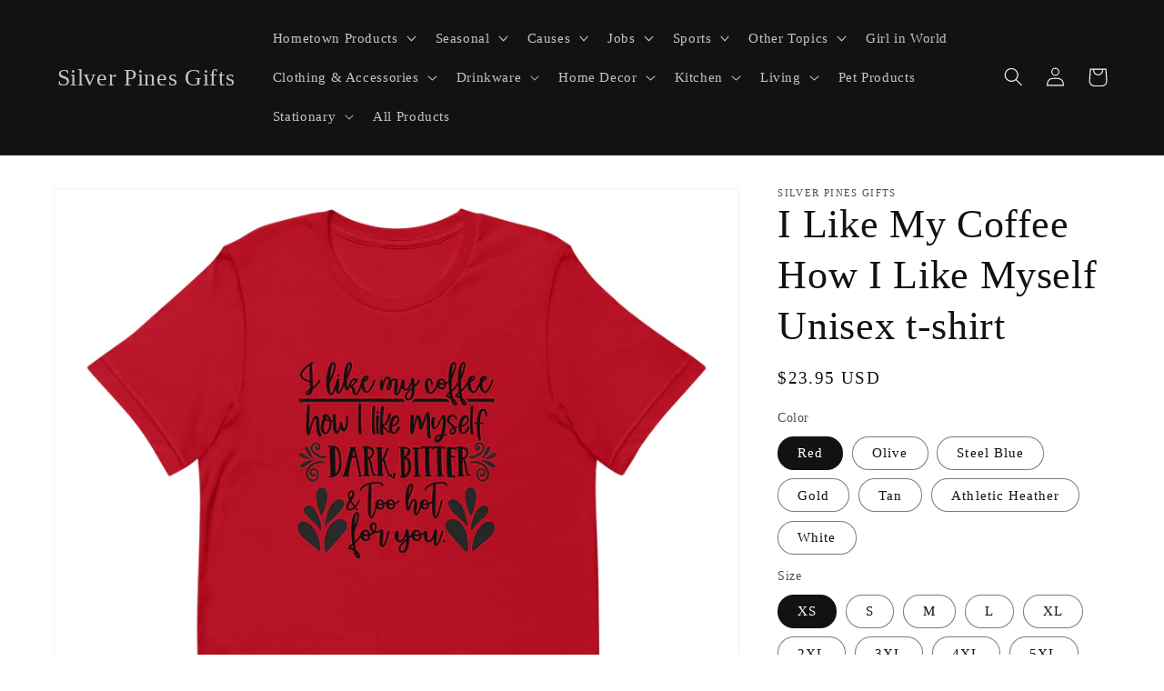

--- FILE ---
content_type: text/html; charset=utf-8
request_url: https://silverpinesgifts.com/products/i-like-my-coffee-how-i-like-myself-unisex-t-shirt
body_size: 39883
content:
<!doctype html>
<html class="no-js" lang="en">
  <head>
  <meta name="google-site-verification" content="SLvvsWQJGnp9RW4aIFh8JBDuyR-RhUSz7C2ZGqc0JIA" />
  <meta name="google-site-verification" content="jY-NSJallGm6YqL1Zahp_v8uUFVvyICBUqvITuLK1sE" />
    <meta charset="utf-8">
    <meta http-equiv="X-UA-Compatible" content="IE=edge">
    <meta name="viewport" content="width=device-width,initial-scale=1">
    <meta name="theme-color" content="">
    <link rel="canonical" href="https://silverpinesgifts.com/products/i-like-my-coffee-how-i-like-myself-unisex-t-shirt">
    <link rel="preconnect" href="https://cdn.shopify.com" crossorigin><title>
      I Like My Coffee How I Like Myself Unisex t-shirt
 &ndash; Silver Pines Gifts</title>

    
      <meta name="description" content="This t-shirt is everything you&#39;ve dreamed of and more. It feels soft and lightweight, with the right amount of stretch. It&#39;s comfortable and flattering for all. • 100% combed and ring-spun cotton (Heather colors contain polyester) • Fabric weight: 4.2 oz/yd² (142 g/m²) • Pre-shrunk fabric • Side-seamed construction • S">
    

    

<meta property="og:site_name" content="Silver Pines Gifts">
<meta property="og:url" content="https://silverpinesgifts.com/products/i-like-my-coffee-how-i-like-myself-unisex-t-shirt">
<meta property="og:title" content="I Like My Coffee How I Like Myself Unisex t-shirt">
<meta property="og:type" content="product">
<meta property="og:description" content="This t-shirt is everything you&#39;ve dreamed of and more. It feels soft and lightweight, with the right amount of stretch. It&#39;s comfortable and flattering for all. • 100% combed and ring-spun cotton (Heather colors contain polyester) • Fabric weight: 4.2 oz/yd² (142 g/m²) • Pre-shrunk fabric • Side-seamed construction • S"><meta property="og:image" content="http://silverpinesgifts.com/cdn/shop/products/unisex-staple-t-shirt-steel-blue-front-633b0373d6bda.jpg?v=1664811911">
  <meta property="og:image:secure_url" content="https://silverpinesgifts.com/cdn/shop/products/unisex-staple-t-shirt-steel-blue-front-633b0373d6bda.jpg?v=1664811911">
  <meta property="og:image:width" content="2000">
  <meta property="og:image:height" content="2000"><meta property="og:price:amount" content="23.95">
  <meta property="og:price:currency" content="USD"><meta name="twitter:card" content="summary_large_image">
<meta name="twitter:title" content="I Like My Coffee How I Like Myself Unisex t-shirt">
<meta name="twitter:description" content="This t-shirt is everything you&#39;ve dreamed of and more. It feels soft and lightweight, with the right amount of stretch. It&#39;s comfortable and flattering for all. • 100% combed and ring-spun cotton (Heather colors contain polyester) • Fabric weight: 4.2 oz/yd² (142 g/m²) • Pre-shrunk fabric • Side-seamed construction • S">


    <script src="//silverpinesgifts.com/cdn/shop/t/5/assets/global.js?v=149496944046504657681665091650" defer="defer"></script>
    <script>window.performance && window.performance.mark && window.performance.mark('shopify.content_for_header.start');</script><meta id="shopify-digital-wallet" name="shopify-digital-wallet" content="/26824966/digital_wallets/dialog">
<meta name="shopify-checkout-api-token" content="cbd0d9999be29edf14617dd644d32c85">
<meta id="in-context-paypal-metadata" data-shop-id="26824966" data-venmo-supported="true" data-environment="production" data-locale="en_US" data-paypal-v4="true" data-currency="USD">
<link rel="alternate" type="application/json+oembed" href="https://silverpinesgifts.com/products/i-like-my-coffee-how-i-like-myself-unisex-t-shirt.oembed">
<script async="async" src="/checkouts/internal/preloads.js?locale=en-US"></script>
<script id="shopify-features" type="application/json">{"accessToken":"cbd0d9999be29edf14617dd644d32c85","betas":["rich-media-storefront-analytics"],"domain":"silverpinesgifts.com","predictiveSearch":true,"shopId":26824966,"locale":"en"}</script>
<script>var Shopify = Shopify || {};
Shopify.shop = "silver-pines-gifts.myshopify.com";
Shopify.locale = "en";
Shopify.currency = {"active":"USD","rate":"1.0"};
Shopify.country = "US";
Shopify.theme = {"name":"Dawn","id":122901758021,"schema_name":"Dawn","schema_version":"7.0.1","theme_store_id":887,"role":"main"};
Shopify.theme.handle = "null";
Shopify.theme.style = {"id":null,"handle":null};
Shopify.cdnHost = "silverpinesgifts.com/cdn";
Shopify.routes = Shopify.routes || {};
Shopify.routes.root = "/";</script>
<script type="module">!function(o){(o.Shopify=o.Shopify||{}).modules=!0}(window);</script>
<script>!function(o){function n(){var o=[];function n(){o.push(Array.prototype.slice.apply(arguments))}return n.q=o,n}var t=o.Shopify=o.Shopify||{};t.loadFeatures=n(),t.autoloadFeatures=n()}(window);</script>
<script id="shop-js-analytics" type="application/json">{"pageType":"product"}</script>
<script defer="defer" async type="module" src="//silverpinesgifts.com/cdn/shopifycloud/shop-js/modules/v2/client.init-shop-cart-sync_BT-GjEfc.en.esm.js"></script>
<script defer="defer" async type="module" src="//silverpinesgifts.com/cdn/shopifycloud/shop-js/modules/v2/chunk.common_D58fp_Oc.esm.js"></script>
<script defer="defer" async type="module" src="//silverpinesgifts.com/cdn/shopifycloud/shop-js/modules/v2/chunk.modal_xMitdFEc.esm.js"></script>
<script type="module">
  await import("//silverpinesgifts.com/cdn/shopifycloud/shop-js/modules/v2/client.init-shop-cart-sync_BT-GjEfc.en.esm.js");
await import("//silverpinesgifts.com/cdn/shopifycloud/shop-js/modules/v2/chunk.common_D58fp_Oc.esm.js");
await import("//silverpinesgifts.com/cdn/shopifycloud/shop-js/modules/v2/chunk.modal_xMitdFEc.esm.js");

  window.Shopify.SignInWithShop?.initShopCartSync?.({"fedCMEnabled":true,"windoidEnabled":true});

</script>
<script>(function() {
  var isLoaded = false;
  function asyncLoad() {
    if (isLoaded) return;
    isLoaded = true;
    var urls = ["https:\/\/cdn.shopify.com\/s\/files\/1\/0184\/4255\/1360\/files\/pinit.v2.min.js?v=1652785015\u0026shop=silver-pines-gifts.myshopify.com","https:\/\/platform-api.sharethis.com\/js\/sharethis.js?shop=silver-pines-gifts.myshopify.com#property=63fa946d4a7908001298b321\u0026product=-buttons\u0026source=-buttons-shopify\u0026ver=1677366388","\/\/cdn.shopify.com\/proxy\/90693bc68a648f04820f3fe92e7b610ac461425438f27883ac1ae79d41f2dca3\/static.cdn.printful.com\/static\/js\/external\/shopify-product-customizer.js?v=0.28\u0026shop=silver-pines-gifts.myshopify.com\u0026sp-cache-control=cHVibGljLCBtYXgtYWdlPTkwMA"];
    for (var i = 0; i < urls.length; i++) {
      var s = document.createElement('script');
      s.type = 'text/javascript';
      s.async = true;
      s.src = urls[i];
      var x = document.getElementsByTagName('script')[0];
      x.parentNode.insertBefore(s, x);
    }
  };
  if(window.attachEvent) {
    window.attachEvent('onload', asyncLoad);
  } else {
    window.addEventListener('load', asyncLoad, false);
  }
})();</script>
<script id="__st">var __st={"a":26824966,"offset":-18000,"reqid":"c00413b9-3388-4253-a59d-9a8b0b77880f-1769497155","pageurl":"silverpinesgifts.com\/products\/i-like-my-coffee-how-i-like-myself-unisex-t-shirt","u":"1380e08dcfdb","p":"product","rtyp":"product","rid":6829796327493};</script>
<script>window.ShopifyPaypalV4VisibilityTracking = true;</script>
<script id="captcha-bootstrap">!function(){'use strict';const t='contact',e='account',n='new_comment',o=[[t,t],['blogs',n],['comments',n],[t,'customer']],c=[[e,'customer_login'],[e,'guest_login'],[e,'recover_customer_password'],[e,'create_customer']],r=t=>t.map((([t,e])=>`form[action*='/${t}']:not([data-nocaptcha='true']) input[name='form_type'][value='${e}']`)).join(','),a=t=>()=>t?[...document.querySelectorAll(t)].map((t=>t.form)):[];function s(){const t=[...o],e=r(t);return a(e)}const i='password',u='form_key',d=['recaptcha-v3-token','g-recaptcha-response','h-captcha-response',i],f=()=>{try{return window.sessionStorage}catch{return}},m='__shopify_v',_=t=>t.elements[u];function p(t,e,n=!1){try{const o=window.sessionStorage,c=JSON.parse(o.getItem(e)),{data:r}=function(t){const{data:e,action:n}=t;return t[m]||n?{data:e,action:n}:{data:t,action:n}}(c);for(const[e,n]of Object.entries(r))t.elements[e]&&(t.elements[e].value=n);n&&o.removeItem(e)}catch(o){console.error('form repopulation failed',{error:o})}}const l='form_type',E='cptcha';function T(t){t.dataset[E]=!0}const w=window,h=w.document,L='Shopify',v='ce_forms',y='captcha';let A=!1;((t,e)=>{const n=(g='f06e6c50-85a8-45c8-87d0-21a2b65856fe',I='https://cdn.shopify.com/shopifycloud/storefront-forms-hcaptcha/ce_storefront_forms_captcha_hcaptcha.v1.5.2.iife.js',D={infoText:'Protected by hCaptcha',privacyText:'Privacy',termsText:'Terms'},(t,e,n)=>{const o=w[L][v],c=o.bindForm;if(c)return c(t,g,e,D).then(n);var r;o.q.push([[t,g,e,D],n]),r=I,A||(h.body.append(Object.assign(h.createElement('script'),{id:'captcha-provider',async:!0,src:r})),A=!0)});var g,I,D;w[L]=w[L]||{},w[L][v]=w[L][v]||{},w[L][v].q=[],w[L][y]=w[L][y]||{},w[L][y].protect=function(t,e){n(t,void 0,e),T(t)},Object.freeze(w[L][y]),function(t,e,n,w,h,L){const[v,y,A,g]=function(t,e,n){const i=e?o:[],u=t?c:[],d=[...i,...u],f=r(d),m=r(i),_=r(d.filter((([t,e])=>n.includes(e))));return[a(f),a(m),a(_),s()]}(w,h,L),I=t=>{const e=t.target;return e instanceof HTMLFormElement?e:e&&e.form},D=t=>v().includes(t);t.addEventListener('submit',(t=>{const e=I(t);if(!e)return;const n=D(e)&&!e.dataset.hcaptchaBound&&!e.dataset.recaptchaBound,o=_(e),c=g().includes(e)&&(!o||!o.value);(n||c)&&t.preventDefault(),c&&!n&&(function(t){try{if(!f())return;!function(t){const e=f();if(!e)return;const n=_(t);if(!n)return;const o=n.value;o&&e.removeItem(o)}(t);const e=Array.from(Array(32),(()=>Math.random().toString(36)[2])).join('');!function(t,e){_(t)||t.append(Object.assign(document.createElement('input'),{type:'hidden',name:u})),t.elements[u].value=e}(t,e),function(t,e){const n=f();if(!n)return;const o=[...t.querySelectorAll(`input[type='${i}']`)].map((({name:t})=>t)),c=[...d,...o],r={};for(const[a,s]of new FormData(t).entries())c.includes(a)||(r[a]=s);n.setItem(e,JSON.stringify({[m]:1,action:t.action,data:r}))}(t,e)}catch(e){console.error('failed to persist form',e)}}(e),e.submit())}));const S=(t,e)=>{t&&!t.dataset[E]&&(n(t,e.some((e=>e===t))),T(t))};for(const o of['focusin','change'])t.addEventListener(o,(t=>{const e=I(t);D(e)&&S(e,y())}));const B=e.get('form_key'),M=e.get(l),P=B&&M;t.addEventListener('DOMContentLoaded',(()=>{const t=y();if(P)for(const e of t)e.elements[l].value===M&&p(e,B);[...new Set([...A(),...v().filter((t=>'true'===t.dataset.shopifyCaptcha))])].forEach((e=>S(e,t)))}))}(h,new URLSearchParams(w.location.search),n,t,e,['guest_login'])})(!0,!0)}();</script>
<script integrity="sha256-4kQ18oKyAcykRKYeNunJcIwy7WH5gtpwJnB7kiuLZ1E=" data-source-attribution="shopify.loadfeatures" defer="defer" src="//silverpinesgifts.com/cdn/shopifycloud/storefront/assets/storefront/load_feature-a0a9edcb.js" crossorigin="anonymous"></script>
<script data-source-attribution="shopify.dynamic_checkout.dynamic.init">var Shopify=Shopify||{};Shopify.PaymentButton=Shopify.PaymentButton||{isStorefrontPortableWallets:!0,init:function(){window.Shopify.PaymentButton.init=function(){};var t=document.createElement("script");t.src="https://silverpinesgifts.com/cdn/shopifycloud/portable-wallets/latest/portable-wallets.en.js",t.type="module",document.head.appendChild(t)}};
</script>
<script data-source-attribution="shopify.dynamic_checkout.buyer_consent">
  function portableWalletsHideBuyerConsent(e){var t=document.getElementById("shopify-buyer-consent"),n=document.getElementById("shopify-subscription-policy-button");t&&n&&(t.classList.add("hidden"),t.setAttribute("aria-hidden","true"),n.removeEventListener("click",e))}function portableWalletsShowBuyerConsent(e){var t=document.getElementById("shopify-buyer-consent"),n=document.getElementById("shopify-subscription-policy-button");t&&n&&(t.classList.remove("hidden"),t.removeAttribute("aria-hidden"),n.addEventListener("click",e))}window.Shopify?.PaymentButton&&(window.Shopify.PaymentButton.hideBuyerConsent=portableWalletsHideBuyerConsent,window.Shopify.PaymentButton.showBuyerConsent=portableWalletsShowBuyerConsent);
</script>
<script>
  function portableWalletsCleanup(e){e&&e.src&&console.error("Failed to load portable wallets script "+e.src);var t=document.querySelectorAll("shopify-accelerated-checkout .shopify-payment-button__skeleton, shopify-accelerated-checkout-cart .wallet-cart-button__skeleton"),e=document.getElementById("shopify-buyer-consent");for(let e=0;e<t.length;e++)t[e].remove();e&&e.remove()}function portableWalletsNotLoadedAsModule(e){e instanceof ErrorEvent&&"string"==typeof e.message&&e.message.includes("import.meta")&&"string"==typeof e.filename&&e.filename.includes("portable-wallets")&&(window.removeEventListener("error",portableWalletsNotLoadedAsModule),window.Shopify.PaymentButton.failedToLoad=e,"loading"===document.readyState?document.addEventListener("DOMContentLoaded",window.Shopify.PaymentButton.init):window.Shopify.PaymentButton.init())}window.addEventListener("error",portableWalletsNotLoadedAsModule);
</script>

<script type="module" src="https://silverpinesgifts.com/cdn/shopifycloud/portable-wallets/latest/portable-wallets.en.js" onError="portableWalletsCleanup(this)" crossorigin="anonymous"></script>
<script nomodule>
  document.addEventListener("DOMContentLoaded", portableWalletsCleanup);
</script>

<link id="shopify-accelerated-checkout-styles" rel="stylesheet" media="screen" href="https://silverpinesgifts.com/cdn/shopifycloud/portable-wallets/latest/accelerated-checkout-backwards-compat.css" crossorigin="anonymous">
<style id="shopify-accelerated-checkout-cart">
        #shopify-buyer-consent {
  margin-top: 1em;
  display: inline-block;
  width: 100%;
}

#shopify-buyer-consent.hidden {
  display: none;
}

#shopify-subscription-policy-button {
  background: none;
  border: none;
  padding: 0;
  text-decoration: underline;
  font-size: inherit;
  cursor: pointer;
}

#shopify-subscription-policy-button::before {
  box-shadow: none;
}

      </style>
<script id="sections-script" data-sections="header,footer" defer="defer" src="//silverpinesgifts.com/cdn/shop/t/5/compiled_assets/scripts.js?v=172"></script>
<script>window.performance && window.performance.mark && window.performance.mark('shopify.content_for_header.end');</script>


    <style data-shopify>
      
      
      
      
      

      :root {
        --font-body-family: "New York", Iowan Old Style, Apple Garamond, Baskerville, Times New Roman, Droid Serif, Times, Source Serif Pro, serif, Apple Color Emoji, Segoe UI Emoji, Segoe UI Symbol;
        --font-body-style: normal;
        --font-body-weight: 400;
        --font-body-weight-bold: 700;

        --font-heading-family: "New York", Iowan Old Style, Apple Garamond, Baskerville, Times New Roman, Droid Serif, Times, Source Serif Pro, serif, Apple Color Emoji, Segoe UI Emoji, Segoe UI Symbol;
        --font-heading-style: normal;
        --font-heading-weight: 400;

        --font-body-scale: 1.05;
        --font-heading-scale: 1.0476190476190477;

        --color-base-text: 18, 18, 18;
        --color-shadow: 18, 18, 18;
        --color-base-background-1: 255, 255, 255;
        --color-base-background-2: 243, 243, 243;
        --color-base-solid-button-labels: 255, 255, 255;
        --color-base-outline-button-labels: 18, 18, 18;
        --color-base-accent-1: 18, 18, 18;
        --color-base-accent-2: 226, 33, 32;
        --payment-terms-background-color: #ffffff;

        --gradient-base-background-1: #ffffff;
        --gradient-base-background-2: #f3f3f3;
        --gradient-base-accent-1: #121212;
        --gradient-base-accent-2: #e22120;

        --media-padding: px;
        --media-border-opacity: 0.05;
        --media-border-width: 1px;
        --media-radius: 0px;
        --media-shadow-opacity: 0.0;
        --media-shadow-horizontal-offset: 0px;
        --media-shadow-vertical-offset: 4px;
        --media-shadow-blur-radius: 5px;
        --media-shadow-visible: 0;

        --page-width: 120rem;
        --page-width-margin: 0rem;

        --product-card-image-padding: 0.0rem;
        --product-card-corner-radius: 0.0rem;
        --product-card-text-alignment: left;
        --product-card-border-width: 0.0rem;
        --product-card-border-opacity: 0.1;
        --product-card-shadow-opacity: 0.0;
        --product-card-shadow-visible: 0;
        --product-card-shadow-horizontal-offset: 0.0rem;
        --product-card-shadow-vertical-offset: 0.4rem;
        --product-card-shadow-blur-radius: 0.5rem;

        --collection-card-image-padding: 0.0rem;
        --collection-card-corner-radius: 0.0rem;
        --collection-card-text-alignment: left;
        --collection-card-border-width: 0.0rem;
        --collection-card-border-opacity: 0.1;
        --collection-card-shadow-opacity: 0.0;
        --collection-card-shadow-visible: 0;
        --collection-card-shadow-horizontal-offset: 0.0rem;
        --collection-card-shadow-vertical-offset: 0.4rem;
        --collection-card-shadow-blur-radius: 0.5rem;

        --blog-card-image-padding: 0.0rem;
        --blog-card-corner-radius: 0.0rem;
        --blog-card-text-alignment: left;
        --blog-card-border-width: 0.0rem;
        --blog-card-border-opacity: 0.1;
        --blog-card-shadow-opacity: 0.0;
        --blog-card-shadow-visible: 0;
        --blog-card-shadow-horizontal-offset: 0.0rem;
        --blog-card-shadow-vertical-offset: 0.4rem;
        --blog-card-shadow-blur-radius: 0.5rem;

        --badge-corner-radius: 4.0rem;

        --popup-border-width: 1px;
        --popup-border-opacity: 0.1;
        --popup-corner-radius: 0px;
        --popup-shadow-opacity: 0.0;
        --popup-shadow-horizontal-offset: 0px;
        --popup-shadow-vertical-offset: 4px;
        --popup-shadow-blur-radius: 5px;

        --drawer-border-width: 1px;
        --drawer-border-opacity: 0.1;
        --drawer-shadow-opacity: 0.0;
        --drawer-shadow-horizontal-offset: 0px;
        --drawer-shadow-vertical-offset: 4px;
        --drawer-shadow-blur-radius: 5px;

        --spacing-sections-desktop: 0px;
        --spacing-sections-mobile: 0px;

        --grid-desktop-vertical-spacing: 8px;
        --grid-desktop-horizontal-spacing: 8px;
        --grid-mobile-vertical-spacing: 4px;
        --grid-mobile-horizontal-spacing: 4px;

        --text-boxes-border-opacity: 0.1;
        --text-boxes-border-width: 0px;
        --text-boxes-radius: 0px;
        --text-boxes-shadow-opacity: 0.0;
        --text-boxes-shadow-visible: 0;
        --text-boxes-shadow-horizontal-offset: 0px;
        --text-boxes-shadow-vertical-offset: 4px;
        --text-boxes-shadow-blur-radius: 5px;

        --buttons-radius: 0px;
        --buttons-radius-outset: 0px;
        --buttons-border-width: 1px;
        --buttons-border-opacity: 1.0;
        --buttons-shadow-opacity: 0.0;
        --buttons-shadow-visible: 0;
        --buttons-shadow-horizontal-offset: 0px;
        --buttons-shadow-vertical-offset: 4px;
        --buttons-shadow-blur-radius: 5px;
        --buttons-border-offset: 0px;

        --inputs-radius: 0px;
        --inputs-border-width: 1px;
        --inputs-border-opacity: 0.55;
        --inputs-shadow-opacity: 0.0;
        --inputs-shadow-horizontal-offset: 0px;
        --inputs-margin-offset: 0px;
        --inputs-shadow-vertical-offset: 4px;
        --inputs-shadow-blur-radius: 5px;
        --inputs-radius-outset: 0px;

        --variant-pills-radius: 40px;
        --variant-pills-border-width: 1px;
        --variant-pills-border-opacity: 0.55;
        --variant-pills-shadow-opacity: 0.0;
        --variant-pills-shadow-horizontal-offset: 0px;
        --variant-pills-shadow-vertical-offset: 4px;
        --variant-pills-shadow-blur-radius: 5px;
      }

      *,
      *::before,
      *::after {
        box-sizing: inherit;
      }

      html {
        box-sizing: border-box;
        font-size: calc(var(--font-body-scale) * 62.5%);
        height: 100%;
      }

      body {
        display: grid;
        grid-template-rows: auto auto 1fr auto;
        grid-template-columns: 100%;
        min-height: 100%;
        margin: 0;
        font-size: 1.5rem;
        letter-spacing: 0.06rem;
        line-height: calc(1 + 0.8 / var(--font-body-scale));
        font-family: var(--font-body-family);
        font-style: var(--font-body-style);
        font-weight: var(--font-body-weight);
      }

      @media screen and (min-width: 750px) {
        body {
          font-size: 1.6rem;
        }
      }
    </style>

    <link href="//silverpinesgifts.com/cdn/shop/t/5/assets/base.css?v=88290808517547527771665091652" rel="stylesheet" type="text/css" media="all" />
<link rel="stylesheet" href="//silverpinesgifts.com/cdn/shop/t/5/assets/component-predictive-search.css?v=83512081251802922551665091650" media="print" onload="this.media='all'"><script>document.documentElement.className = document.documentElement.className.replace('no-js', 'js');
    if (Shopify.designMode) {
      document.documentElement.classList.add('shopify-design-mode');
    }
    </script>
  <link href="https://monorail-edge.shopifysvc.com" rel="dns-prefetch">
<script>(function(){if ("sendBeacon" in navigator && "performance" in window) {try {var session_token_from_headers = performance.getEntriesByType('navigation')[0].serverTiming.find(x => x.name == '_s').description;} catch {var session_token_from_headers = undefined;}var session_cookie_matches = document.cookie.match(/_shopify_s=([^;]*)/);var session_token_from_cookie = session_cookie_matches && session_cookie_matches.length === 2 ? session_cookie_matches[1] : "";var session_token = session_token_from_headers || session_token_from_cookie || "";function handle_abandonment_event(e) {var entries = performance.getEntries().filter(function(entry) {return /monorail-edge.shopifysvc.com/.test(entry.name);});if (!window.abandonment_tracked && entries.length === 0) {window.abandonment_tracked = true;var currentMs = Date.now();var navigation_start = performance.timing.navigationStart;var payload = {shop_id: 26824966,url: window.location.href,navigation_start,duration: currentMs - navigation_start,session_token,page_type: "product"};window.navigator.sendBeacon("https://monorail-edge.shopifysvc.com/v1/produce", JSON.stringify({schema_id: "online_store_buyer_site_abandonment/1.1",payload: payload,metadata: {event_created_at_ms: currentMs,event_sent_at_ms: currentMs}}));}}window.addEventListener('pagehide', handle_abandonment_event);}}());</script>
<script id="web-pixels-manager-setup">(function e(e,d,r,n,o){if(void 0===o&&(o={}),!Boolean(null===(a=null===(i=window.Shopify)||void 0===i?void 0:i.analytics)||void 0===a?void 0:a.replayQueue)){var i,a;window.Shopify=window.Shopify||{};var t=window.Shopify;t.analytics=t.analytics||{};var s=t.analytics;s.replayQueue=[],s.publish=function(e,d,r){return s.replayQueue.push([e,d,r]),!0};try{self.performance.mark("wpm:start")}catch(e){}var l=function(){var e={modern:/Edge?\/(1{2}[4-9]|1[2-9]\d|[2-9]\d{2}|\d{4,})\.\d+(\.\d+|)|Firefox\/(1{2}[4-9]|1[2-9]\d|[2-9]\d{2}|\d{4,})\.\d+(\.\d+|)|Chrom(ium|e)\/(9{2}|\d{3,})\.\d+(\.\d+|)|(Maci|X1{2}).+ Version\/(15\.\d+|(1[6-9]|[2-9]\d|\d{3,})\.\d+)([,.]\d+|)( \(\w+\)|)( Mobile\/\w+|) Safari\/|Chrome.+OPR\/(9{2}|\d{3,})\.\d+\.\d+|(CPU[ +]OS|iPhone[ +]OS|CPU[ +]iPhone|CPU IPhone OS|CPU iPad OS)[ +]+(15[._]\d+|(1[6-9]|[2-9]\d|\d{3,})[._]\d+)([._]\d+|)|Android:?[ /-](13[3-9]|1[4-9]\d|[2-9]\d{2}|\d{4,})(\.\d+|)(\.\d+|)|Android.+Firefox\/(13[5-9]|1[4-9]\d|[2-9]\d{2}|\d{4,})\.\d+(\.\d+|)|Android.+Chrom(ium|e)\/(13[3-9]|1[4-9]\d|[2-9]\d{2}|\d{4,})\.\d+(\.\d+|)|SamsungBrowser\/([2-9]\d|\d{3,})\.\d+/,legacy:/Edge?\/(1[6-9]|[2-9]\d|\d{3,})\.\d+(\.\d+|)|Firefox\/(5[4-9]|[6-9]\d|\d{3,})\.\d+(\.\d+|)|Chrom(ium|e)\/(5[1-9]|[6-9]\d|\d{3,})\.\d+(\.\d+|)([\d.]+$|.*Safari\/(?![\d.]+ Edge\/[\d.]+$))|(Maci|X1{2}).+ Version\/(10\.\d+|(1[1-9]|[2-9]\d|\d{3,})\.\d+)([,.]\d+|)( \(\w+\)|)( Mobile\/\w+|) Safari\/|Chrome.+OPR\/(3[89]|[4-9]\d|\d{3,})\.\d+\.\d+|(CPU[ +]OS|iPhone[ +]OS|CPU[ +]iPhone|CPU IPhone OS|CPU iPad OS)[ +]+(10[._]\d+|(1[1-9]|[2-9]\d|\d{3,})[._]\d+)([._]\d+|)|Android:?[ /-](13[3-9]|1[4-9]\d|[2-9]\d{2}|\d{4,})(\.\d+|)(\.\d+|)|Mobile Safari.+OPR\/([89]\d|\d{3,})\.\d+\.\d+|Android.+Firefox\/(13[5-9]|1[4-9]\d|[2-9]\d{2}|\d{4,})\.\d+(\.\d+|)|Android.+Chrom(ium|e)\/(13[3-9]|1[4-9]\d|[2-9]\d{2}|\d{4,})\.\d+(\.\d+|)|Android.+(UC? ?Browser|UCWEB|U3)[ /]?(15\.([5-9]|\d{2,})|(1[6-9]|[2-9]\d|\d{3,})\.\d+)\.\d+|SamsungBrowser\/(5\.\d+|([6-9]|\d{2,})\.\d+)|Android.+MQ{2}Browser\/(14(\.(9|\d{2,})|)|(1[5-9]|[2-9]\d|\d{3,})(\.\d+|))(\.\d+|)|K[Aa][Ii]OS\/(3\.\d+|([4-9]|\d{2,})\.\d+)(\.\d+|)/},d=e.modern,r=e.legacy,n=navigator.userAgent;return n.match(d)?"modern":n.match(r)?"legacy":"unknown"}(),u="modern"===l?"modern":"legacy",c=(null!=n?n:{modern:"",legacy:""})[u],f=function(e){return[e.baseUrl,"/wpm","/b",e.hashVersion,"modern"===e.buildTarget?"m":"l",".js"].join("")}({baseUrl:d,hashVersion:r,buildTarget:u}),m=function(e){var d=e.version,r=e.bundleTarget,n=e.surface,o=e.pageUrl,i=e.monorailEndpoint;return{emit:function(e){var a=e.status,t=e.errorMsg,s=(new Date).getTime(),l=JSON.stringify({metadata:{event_sent_at_ms:s},events:[{schema_id:"web_pixels_manager_load/3.1",payload:{version:d,bundle_target:r,page_url:o,status:a,surface:n,error_msg:t},metadata:{event_created_at_ms:s}}]});if(!i)return console&&console.warn&&console.warn("[Web Pixels Manager] No Monorail endpoint provided, skipping logging."),!1;try{return self.navigator.sendBeacon.bind(self.navigator)(i,l)}catch(e){}var u=new XMLHttpRequest;try{return u.open("POST",i,!0),u.setRequestHeader("Content-Type","text/plain"),u.send(l),!0}catch(e){return console&&console.warn&&console.warn("[Web Pixels Manager] Got an unhandled error while logging to Monorail."),!1}}}}({version:r,bundleTarget:l,surface:e.surface,pageUrl:self.location.href,monorailEndpoint:e.monorailEndpoint});try{o.browserTarget=l,function(e){var d=e.src,r=e.async,n=void 0===r||r,o=e.onload,i=e.onerror,a=e.sri,t=e.scriptDataAttributes,s=void 0===t?{}:t,l=document.createElement("script"),u=document.querySelector("head"),c=document.querySelector("body");if(l.async=n,l.src=d,a&&(l.integrity=a,l.crossOrigin="anonymous"),s)for(var f in s)if(Object.prototype.hasOwnProperty.call(s,f))try{l.dataset[f]=s[f]}catch(e){}if(o&&l.addEventListener("load",o),i&&l.addEventListener("error",i),u)u.appendChild(l);else{if(!c)throw new Error("Did not find a head or body element to append the script");c.appendChild(l)}}({src:f,async:!0,onload:function(){if(!function(){var e,d;return Boolean(null===(d=null===(e=window.Shopify)||void 0===e?void 0:e.analytics)||void 0===d?void 0:d.initialized)}()){var d=window.webPixelsManager.init(e)||void 0;if(d){var r=window.Shopify.analytics;r.replayQueue.forEach((function(e){var r=e[0],n=e[1],o=e[2];d.publishCustomEvent(r,n,o)})),r.replayQueue=[],r.publish=d.publishCustomEvent,r.visitor=d.visitor,r.initialized=!0}}},onerror:function(){return m.emit({status:"failed",errorMsg:"".concat(f," has failed to load")})},sri:function(e){var d=/^sha384-[A-Za-z0-9+/=]+$/;return"string"==typeof e&&d.test(e)}(c)?c:"",scriptDataAttributes:o}),m.emit({status:"loading"})}catch(e){m.emit({status:"failed",errorMsg:(null==e?void 0:e.message)||"Unknown error"})}}})({shopId: 26824966,storefrontBaseUrl: "https://silverpinesgifts.com",extensionsBaseUrl: "https://extensions.shopifycdn.com/cdn/shopifycloud/web-pixels-manager",monorailEndpoint: "https://monorail-edge.shopifysvc.com/unstable/produce_batch",surface: "storefront-renderer",enabledBetaFlags: ["2dca8a86"],webPixelsConfigList: [{"id":"348553521","configuration":"{\"pixel_id\":\"839123320425765\",\"pixel_type\":\"facebook_pixel\",\"metaapp_system_user_token\":\"-\"}","eventPayloadVersion":"v1","runtimeContext":"OPEN","scriptVersion":"ca16bc87fe92b6042fbaa3acc2fbdaa6","type":"APP","apiClientId":2329312,"privacyPurposes":["ANALYTICS","MARKETING","SALE_OF_DATA"],"dataSharingAdjustments":{"protectedCustomerApprovalScopes":["read_customer_address","read_customer_email","read_customer_name","read_customer_personal_data","read_customer_phone"]}},{"id":"176750897","configuration":"{\"tagID\":\"2613881682014\"}","eventPayloadVersion":"v1","runtimeContext":"STRICT","scriptVersion":"18031546ee651571ed29edbe71a3550b","type":"APP","apiClientId":3009811,"privacyPurposes":["ANALYTICS","MARKETING","SALE_OF_DATA"],"dataSharingAdjustments":{"protectedCustomerApprovalScopes":["read_customer_address","read_customer_email","read_customer_name","read_customer_personal_data","read_customer_phone"]}},{"id":"shopify-app-pixel","configuration":"{}","eventPayloadVersion":"v1","runtimeContext":"STRICT","scriptVersion":"0450","apiClientId":"shopify-pixel","type":"APP","privacyPurposes":["ANALYTICS","MARKETING"]},{"id":"shopify-custom-pixel","eventPayloadVersion":"v1","runtimeContext":"LAX","scriptVersion":"0450","apiClientId":"shopify-pixel","type":"CUSTOM","privacyPurposes":["ANALYTICS","MARKETING"]}],isMerchantRequest: false,initData: {"shop":{"name":"Silver Pines Gifts","paymentSettings":{"currencyCode":"USD"},"myshopifyDomain":"silver-pines-gifts.myshopify.com","countryCode":"US","storefrontUrl":"https:\/\/silverpinesgifts.com"},"customer":null,"cart":null,"checkout":null,"productVariants":[{"price":{"amount":23.95,"currencyCode":"USD"},"product":{"title":"I Like My Coffee How I Like Myself Unisex t-shirt","vendor":"Silver Pines Gifts","id":"6829796327493","untranslatedTitle":"I Like My Coffee How I Like Myself Unisex t-shirt","url":"\/products\/i-like-my-coffee-how-i-like-myself-unisex-t-shirt","type":""},"id":"40356421730373","image":{"src":"\/\/silverpinesgifts.com\/cdn\/shop\/products\/unisex-staple-t-shirt-red-front-633b0373e0228.jpg?v=1664811921"},"sku":"1206133_9552","title":"Red \/ XS","untranslatedTitle":"Red \/ XS"},{"price":{"amount":23.95,"currencyCode":"USD"},"product":{"title":"I Like My Coffee How I Like Myself Unisex t-shirt","vendor":"Silver Pines Gifts","id":"6829796327493","untranslatedTitle":"I Like My Coffee How I Like Myself Unisex t-shirt","url":"\/products\/i-like-my-coffee-how-i-like-myself-unisex-t-shirt","type":""},"id":"40356421763141","image":{"src":"\/\/silverpinesgifts.com\/cdn\/shop\/products\/unisex-staple-t-shirt-red-front-633b0373e0228.jpg?v=1664811921"},"sku":"1206133_4141","title":"Red \/ S","untranslatedTitle":"Red \/ S"},{"price":{"amount":23.95,"currencyCode":"USD"},"product":{"title":"I Like My Coffee How I Like Myself Unisex t-shirt","vendor":"Silver Pines Gifts","id":"6829796327493","untranslatedTitle":"I Like My Coffee How I Like Myself Unisex t-shirt","url":"\/products\/i-like-my-coffee-how-i-like-myself-unisex-t-shirt","type":""},"id":"40356421795909","image":{"src":"\/\/silverpinesgifts.com\/cdn\/shop\/products\/unisex-staple-t-shirt-red-front-633b0373e0228.jpg?v=1664811921"},"sku":"1206133_4142","title":"Red \/ M","untranslatedTitle":"Red \/ M"},{"price":{"amount":23.95,"currencyCode":"USD"},"product":{"title":"I Like My Coffee How I Like Myself Unisex t-shirt","vendor":"Silver Pines Gifts","id":"6829796327493","untranslatedTitle":"I Like My Coffee How I Like Myself Unisex t-shirt","url":"\/products\/i-like-my-coffee-how-i-like-myself-unisex-t-shirt","type":""},"id":"40356421828677","image":{"src":"\/\/silverpinesgifts.com\/cdn\/shop\/products\/unisex-staple-t-shirt-red-front-633b0373e0228.jpg?v=1664811921"},"sku":"1206133_4143","title":"Red \/ L","untranslatedTitle":"Red \/ L"},{"price":{"amount":23.95,"currencyCode":"USD"},"product":{"title":"I Like My Coffee How I Like Myself Unisex t-shirt","vendor":"Silver Pines Gifts","id":"6829796327493","untranslatedTitle":"I Like My Coffee How I Like Myself Unisex t-shirt","url":"\/products\/i-like-my-coffee-how-i-like-myself-unisex-t-shirt","type":""},"id":"40356421861445","image":{"src":"\/\/silverpinesgifts.com\/cdn\/shop\/products\/unisex-staple-t-shirt-red-front-633b0373e0228.jpg?v=1664811921"},"sku":"1206133_4144","title":"Red \/ XL","untranslatedTitle":"Red \/ XL"},{"price":{"amount":23.95,"currencyCode":"USD"},"product":{"title":"I Like My Coffee How I Like Myself Unisex t-shirt","vendor":"Silver Pines Gifts","id":"6829796327493","untranslatedTitle":"I Like My Coffee How I Like Myself Unisex t-shirt","url":"\/products\/i-like-my-coffee-how-i-like-myself-unisex-t-shirt","type":""},"id":"40356421894213","image":{"src":"\/\/silverpinesgifts.com\/cdn\/shop\/products\/unisex-staple-t-shirt-red-front-633b0373e0228.jpg?v=1664811921"},"sku":"1206133_4145","title":"Red \/ 2XL","untranslatedTitle":"Red \/ 2XL"},{"price":{"amount":23.95,"currencyCode":"USD"},"product":{"title":"I Like My Coffee How I Like Myself Unisex t-shirt","vendor":"Silver Pines Gifts","id":"6829796327493","untranslatedTitle":"I Like My Coffee How I Like Myself Unisex t-shirt","url":"\/products\/i-like-my-coffee-how-i-like-myself-unisex-t-shirt","type":""},"id":"40356421926981","image":{"src":"\/\/silverpinesgifts.com\/cdn\/shop\/products\/unisex-staple-t-shirt-red-front-633b0373e0228.jpg?v=1664811921"},"sku":"1206133_5304","title":"Red \/ 3XL","untranslatedTitle":"Red \/ 3XL"},{"price":{"amount":23.95,"currencyCode":"USD"},"product":{"title":"I Like My Coffee How I Like Myself Unisex t-shirt","vendor":"Silver Pines Gifts","id":"6829796327493","untranslatedTitle":"I Like My Coffee How I Like Myself Unisex t-shirt","url":"\/products\/i-like-my-coffee-how-i-like-myself-unisex-t-shirt","type":""},"id":"40356421959749","image":{"src":"\/\/silverpinesgifts.com\/cdn\/shop\/products\/unisex-staple-t-shirt-red-front-633b0373e0228.jpg?v=1664811921"},"sku":"1206133_5319","title":"Red \/ 4XL","untranslatedTitle":"Red \/ 4XL"},{"price":{"amount":23.95,"currencyCode":"USD"},"product":{"title":"I Like My Coffee How I Like Myself Unisex t-shirt","vendor":"Silver Pines Gifts","id":"6829796327493","untranslatedTitle":"I Like My Coffee How I Like Myself Unisex t-shirt","url":"\/products\/i-like-my-coffee-how-i-like-myself-unisex-t-shirt","type":""},"id":"40356421992517","image":{"src":"\/\/silverpinesgifts.com\/cdn\/shop\/products\/unisex-staple-t-shirt-red-front-633b0373e0228.jpg?v=1664811921"},"sku":"1206133_12877","title":"Red \/ 5XL","untranslatedTitle":"Red \/ 5XL"},{"price":{"amount":23.95,"currencyCode":"USD"},"product":{"title":"I Like My Coffee How I Like Myself Unisex t-shirt","vendor":"Silver Pines Gifts","id":"6829796327493","untranslatedTitle":"I Like My Coffee How I Like Myself Unisex t-shirt","url":"\/products\/i-like-my-coffee-how-i-like-myself-unisex-t-shirt","type":""},"id":"40356422025285","image":{"src":"\/\/silverpinesgifts.com\/cdn\/shop\/products\/unisex-staple-t-shirt-olive-front-633b0373e0a03.jpg?v=1664811923"},"sku":"1206133_4121","title":"Olive \/ S","untranslatedTitle":"Olive \/ S"},{"price":{"amount":23.95,"currencyCode":"USD"},"product":{"title":"I Like My Coffee How I Like Myself Unisex t-shirt","vendor":"Silver Pines Gifts","id":"6829796327493","untranslatedTitle":"I Like My Coffee How I Like Myself Unisex t-shirt","url":"\/products\/i-like-my-coffee-how-i-like-myself-unisex-t-shirt","type":""},"id":"40356422058053","image":{"src":"\/\/silverpinesgifts.com\/cdn\/shop\/products\/unisex-staple-t-shirt-olive-front-633b0373e0a03.jpg?v=1664811923"},"sku":"1206133_4122","title":"Olive \/ M","untranslatedTitle":"Olive \/ M"},{"price":{"amount":23.95,"currencyCode":"USD"},"product":{"title":"I Like My Coffee How I Like Myself Unisex t-shirt","vendor":"Silver Pines Gifts","id":"6829796327493","untranslatedTitle":"I Like My Coffee How I Like Myself Unisex t-shirt","url":"\/products\/i-like-my-coffee-how-i-like-myself-unisex-t-shirt","type":""},"id":"40356422090821","image":{"src":"\/\/silverpinesgifts.com\/cdn\/shop\/products\/unisex-staple-t-shirt-olive-front-633b0373e0a03.jpg?v=1664811923"},"sku":"1206133_4123","title":"Olive \/ L","untranslatedTitle":"Olive \/ L"},{"price":{"amount":23.95,"currencyCode":"USD"},"product":{"title":"I Like My Coffee How I Like Myself Unisex t-shirt","vendor":"Silver Pines Gifts","id":"6829796327493","untranslatedTitle":"I Like My Coffee How I Like Myself Unisex t-shirt","url":"\/products\/i-like-my-coffee-how-i-like-myself-unisex-t-shirt","type":""},"id":"40356422123589","image":{"src":"\/\/silverpinesgifts.com\/cdn\/shop\/products\/unisex-staple-t-shirt-olive-front-633b0373e0a03.jpg?v=1664811923"},"sku":"1206133_4124","title":"Olive \/ XL","untranslatedTitle":"Olive \/ XL"},{"price":{"amount":23.95,"currencyCode":"USD"},"product":{"title":"I Like My Coffee How I Like Myself Unisex t-shirt","vendor":"Silver Pines Gifts","id":"6829796327493","untranslatedTitle":"I Like My Coffee How I Like Myself Unisex t-shirt","url":"\/products\/i-like-my-coffee-how-i-like-myself-unisex-t-shirt","type":""},"id":"40356422156357","image":{"src":"\/\/silverpinesgifts.com\/cdn\/shop\/products\/unisex-staple-t-shirt-olive-front-633b0373e0a03.jpg?v=1664811923"},"sku":"1206133_4125","title":"Olive \/ 2XL","untranslatedTitle":"Olive \/ 2XL"},{"price":{"amount":23.95,"currencyCode":"USD"},"product":{"title":"I Like My Coffee How I Like Myself Unisex t-shirt","vendor":"Silver Pines Gifts","id":"6829796327493","untranslatedTitle":"I Like My Coffee How I Like Myself Unisex t-shirt","url":"\/products\/i-like-my-coffee-how-i-like-myself-unisex-t-shirt","type":""},"id":"40356422189125","image":{"src":"\/\/silverpinesgifts.com\/cdn\/shop\/products\/unisex-staple-t-shirt-steel-blue-front-633b0373d6bda.jpg?v=1664811911"},"sku":"1206133_4161","title":"Steel Blue \/ S","untranslatedTitle":"Steel Blue \/ S"},{"price":{"amount":23.95,"currencyCode":"USD"},"product":{"title":"I Like My Coffee How I Like Myself Unisex t-shirt","vendor":"Silver Pines Gifts","id":"6829796327493","untranslatedTitle":"I Like My Coffee How I Like Myself Unisex t-shirt","url":"\/products\/i-like-my-coffee-how-i-like-myself-unisex-t-shirt","type":""},"id":"40356422221893","image":{"src":"\/\/silverpinesgifts.com\/cdn\/shop\/products\/unisex-staple-t-shirt-steel-blue-front-633b0373d6bda.jpg?v=1664811911"},"sku":"1206133_4162","title":"Steel Blue \/ M","untranslatedTitle":"Steel Blue \/ M"},{"price":{"amount":23.95,"currencyCode":"USD"},"product":{"title":"I Like My Coffee How I Like Myself Unisex t-shirt","vendor":"Silver Pines Gifts","id":"6829796327493","untranslatedTitle":"I Like My Coffee How I Like Myself Unisex t-shirt","url":"\/products\/i-like-my-coffee-how-i-like-myself-unisex-t-shirt","type":""},"id":"40356422254661","image":{"src":"\/\/silverpinesgifts.com\/cdn\/shop\/products\/unisex-staple-t-shirt-steel-blue-front-633b0373d6bda.jpg?v=1664811911"},"sku":"1206133_4163","title":"Steel Blue \/ L","untranslatedTitle":"Steel Blue \/ L"},{"price":{"amount":23.95,"currencyCode":"USD"},"product":{"title":"I Like My Coffee How I Like Myself Unisex t-shirt","vendor":"Silver Pines Gifts","id":"6829796327493","untranslatedTitle":"I Like My Coffee How I Like Myself Unisex t-shirt","url":"\/products\/i-like-my-coffee-how-i-like-myself-unisex-t-shirt","type":""},"id":"40356422287429","image":{"src":"\/\/silverpinesgifts.com\/cdn\/shop\/products\/unisex-staple-t-shirt-steel-blue-front-633b0373d6bda.jpg?v=1664811911"},"sku":"1206133_4164","title":"Steel Blue \/ XL","untranslatedTitle":"Steel Blue \/ XL"},{"price":{"amount":23.95,"currencyCode":"USD"},"product":{"title":"I Like My Coffee How I Like Myself Unisex t-shirt","vendor":"Silver Pines Gifts","id":"6829796327493","untranslatedTitle":"I Like My Coffee How I Like Myself Unisex t-shirt","url":"\/products\/i-like-my-coffee-how-i-like-myself-unisex-t-shirt","type":""},"id":"40356422320197","image":{"src":"\/\/silverpinesgifts.com\/cdn\/shop\/products\/unisex-staple-t-shirt-steel-blue-front-633b0373d6bda.jpg?v=1664811911"},"sku":"1206133_4165","title":"Steel Blue \/ 2XL","untranslatedTitle":"Steel Blue \/ 2XL"},{"price":{"amount":23.95,"currencyCode":"USD"},"product":{"title":"I Like My Coffee How I Like Myself Unisex t-shirt","vendor":"Silver Pines Gifts","id":"6829796327493","untranslatedTitle":"I Like My Coffee How I Like Myself Unisex t-shirt","url":"\/products\/i-like-my-coffee-how-i-like-myself-unisex-t-shirt","type":""},"id":"40356422352965","image":{"src":"\/\/silverpinesgifts.com\/cdn\/shop\/products\/unisex-staple-t-shirt-steel-blue-front-633b0373d6bda.jpg?v=1664811911"},"sku":"1206133_5306","title":"Steel Blue \/ 3XL","untranslatedTitle":"Steel Blue \/ 3XL"},{"price":{"amount":23.95,"currencyCode":"USD"},"product":{"title":"I Like My Coffee How I Like Myself Unisex t-shirt","vendor":"Silver Pines Gifts","id":"6829796327493","untranslatedTitle":"I Like My Coffee How I Like Myself Unisex t-shirt","url":"\/products\/i-like-my-coffee-how-i-like-myself-unisex-t-shirt","type":""},"id":"40356422385733","image":{"src":"\/\/silverpinesgifts.com\/cdn\/shop\/products\/unisex-staple-t-shirt-steel-blue-front-633b0373d6bda.jpg?v=1664811911"},"sku":"1206133_5321","title":"Steel Blue \/ 4XL","untranslatedTitle":"Steel Blue \/ 4XL"},{"price":{"amount":23.95,"currencyCode":"USD"},"product":{"title":"I Like My Coffee How I Like Myself Unisex t-shirt","vendor":"Silver Pines Gifts","id":"6829796327493","untranslatedTitle":"I Like My Coffee How I Like Myself Unisex t-shirt","url":"\/products\/i-like-my-coffee-how-i-like-myself-unisex-t-shirt","type":""},"id":"40356422418501","image":{"src":"\/\/silverpinesgifts.com\/cdn\/shop\/products\/unisex-staple-t-shirt-gold-front-633b0373e1c8f.jpg?v=1664811925"},"sku":"1206133_4081","title":"Gold \/ S","untranslatedTitle":"Gold \/ S"},{"price":{"amount":23.95,"currencyCode":"USD"},"product":{"title":"I Like My Coffee How I Like Myself Unisex t-shirt","vendor":"Silver Pines Gifts","id":"6829796327493","untranslatedTitle":"I Like My Coffee How I Like Myself Unisex t-shirt","url":"\/products\/i-like-my-coffee-how-i-like-myself-unisex-t-shirt","type":""},"id":"40356422451269","image":{"src":"\/\/silverpinesgifts.com\/cdn\/shop\/products\/unisex-staple-t-shirt-gold-front-633b0373e1c8f.jpg?v=1664811925"},"sku":"1206133_4082","title":"Gold \/ M","untranslatedTitle":"Gold \/ M"},{"price":{"amount":23.95,"currencyCode":"USD"},"product":{"title":"I Like My Coffee How I Like Myself Unisex t-shirt","vendor":"Silver Pines Gifts","id":"6829796327493","untranslatedTitle":"I Like My Coffee How I Like Myself Unisex t-shirt","url":"\/products\/i-like-my-coffee-how-i-like-myself-unisex-t-shirt","type":""},"id":"40356422484037","image":{"src":"\/\/silverpinesgifts.com\/cdn\/shop\/products\/unisex-staple-t-shirt-gold-front-633b0373e1c8f.jpg?v=1664811925"},"sku":"1206133_4083","title":"Gold \/ L","untranslatedTitle":"Gold \/ L"},{"price":{"amount":23.95,"currencyCode":"USD"},"product":{"title":"I Like My Coffee How I Like Myself Unisex t-shirt","vendor":"Silver Pines Gifts","id":"6829796327493","untranslatedTitle":"I Like My Coffee How I Like Myself Unisex t-shirt","url":"\/products\/i-like-my-coffee-how-i-like-myself-unisex-t-shirt","type":""},"id":"40356422516805","image":{"src":"\/\/silverpinesgifts.com\/cdn\/shop\/products\/unisex-staple-t-shirt-gold-front-633b0373e1c8f.jpg?v=1664811925"},"sku":"1206133_4084","title":"Gold \/ XL","untranslatedTitle":"Gold \/ XL"},{"price":{"amount":23.95,"currencyCode":"USD"},"product":{"title":"I Like My Coffee How I Like Myself Unisex t-shirt","vendor":"Silver Pines Gifts","id":"6829796327493","untranslatedTitle":"I Like My Coffee How I Like Myself Unisex t-shirt","url":"\/products\/i-like-my-coffee-how-i-like-myself-unisex-t-shirt","type":""},"id":"40356422549573","image":{"src":"\/\/silverpinesgifts.com\/cdn\/shop\/products\/unisex-staple-t-shirt-gold-front-633b0373e1c8f.jpg?v=1664811925"},"sku":"1206133_4085","title":"Gold \/ 2XL","untranslatedTitle":"Gold \/ 2XL"},{"price":{"amount":23.95,"currencyCode":"USD"},"product":{"title":"I Like My Coffee How I Like Myself Unisex t-shirt","vendor":"Silver Pines Gifts","id":"6829796327493","untranslatedTitle":"I Like My Coffee How I Like Myself Unisex t-shirt","url":"\/products\/i-like-my-coffee-how-i-like-myself-unisex-t-shirt","type":""},"id":"40356422582341","image":{"src":"\/\/silverpinesgifts.com\/cdn\/shop\/products\/unisex-staple-t-shirt-gold-front-633b0373e1c8f.jpg?v=1664811925"},"sku":"1206133_5299","title":"Gold \/ 3XL","untranslatedTitle":"Gold \/ 3XL"},{"price":{"amount":23.95,"currencyCode":"USD"},"product":{"title":"I Like My Coffee How I Like Myself Unisex t-shirt","vendor":"Silver Pines Gifts","id":"6829796327493","untranslatedTitle":"I Like My Coffee How I Like Myself Unisex t-shirt","url":"\/products\/i-like-my-coffee-how-i-like-myself-unisex-t-shirt","type":""},"id":"40356422615109","image":{"src":"\/\/silverpinesgifts.com\/cdn\/shop\/products\/unisex-staple-t-shirt-gold-front-633b0373e1c8f.jpg?v=1664811925"},"sku":"1206133_5314","title":"Gold \/ 4XL","untranslatedTitle":"Gold \/ 4XL"},{"price":{"amount":23.95,"currencyCode":"USD"},"product":{"title":"I Like My Coffee How I Like Myself Unisex t-shirt","vendor":"Silver Pines Gifts","id":"6829796327493","untranslatedTitle":"I Like My Coffee How I Like Myself Unisex t-shirt","url":"\/products\/i-like-my-coffee-how-i-like-myself-unisex-t-shirt","type":""},"id":"40356422647877","image":{"src":"\/\/silverpinesgifts.com\/cdn\/shop\/products\/unisex-staple-t-shirt-tan-front-633b0373e3195.jpg?v=1664811927"},"sku":"1206133_14673","title":"Tan \/ XS","untranslatedTitle":"Tan \/ XS"},{"price":{"amount":23.95,"currencyCode":"USD"},"product":{"title":"I Like My Coffee How I Like Myself Unisex t-shirt","vendor":"Silver Pines Gifts","id":"6829796327493","untranslatedTitle":"I Like My Coffee How I Like Myself Unisex t-shirt","url":"\/products\/i-like-my-coffee-how-i-like-myself-unisex-t-shirt","type":""},"id":"40356422680645","image":{"src":"\/\/silverpinesgifts.com\/cdn\/shop\/products\/unisex-staple-t-shirt-tan-front-633b0373e3195.jpg?v=1664811927"},"sku":"1206133_14674","title":"Tan \/ S","untranslatedTitle":"Tan \/ S"},{"price":{"amount":23.95,"currencyCode":"USD"},"product":{"title":"I Like My Coffee How I Like Myself Unisex t-shirt","vendor":"Silver Pines Gifts","id":"6829796327493","untranslatedTitle":"I Like My Coffee How I Like Myself Unisex t-shirt","url":"\/products\/i-like-my-coffee-how-i-like-myself-unisex-t-shirt","type":""},"id":"40356422713413","image":{"src":"\/\/silverpinesgifts.com\/cdn\/shop\/products\/unisex-staple-t-shirt-tan-front-633b0373e3195.jpg?v=1664811927"},"sku":"1206133_14675","title":"Tan \/ M","untranslatedTitle":"Tan \/ M"},{"price":{"amount":23.95,"currencyCode":"USD"},"product":{"title":"I Like My Coffee How I Like Myself Unisex t-shirt","vendor":"Silver Pines Gifts","id":"6829796327493","untranslatedTitle":"I Like My Coffee How I Like Myself Unisex t-shirt","url":"\/products\/i-like-my-coffee-how-i-like-myself-unisex-t-shirt","type":""},"id":"40356422746181","image":{"src":"\/\/silverpinesgifts.com\/cdn\/shop\/products\/unisex-staple-t-shirt-tan-front-633b0373e3195.jpg?v=1664811927"},"sku":"1206133_14676","title":"Tan \/ L","untranslatedTitle":"Tan \/ L"},{"price":{"amount":23.95,"currencyCode":"USD"},"product":{"title":"I Like My Coffee How I Like Myself Unisex t-shirt","vendor":"Silver Pines Gifts","id":"6829796327493","untranslatedTitle":"I Like My Coffee How I Like Myself Unisex t-shirt","url":"\/products\/i-like-my-coffee-how-i-like-myself-unisex-t-shirt","type":""},"id":"40356422778949","image":{"src":"\/\/silverpinesgifts.com\/cdn\/shop\/products\/unisex-staple-t-shirt-tan-front-633b0373e3195.jpg?v=1664811927"},"sku":"1206133_14677","title":"Tan \/ XL","untranslatedTitle":"Tan \/ XL"},{"price":{"amount":23.95,"currencyCode":"USD"},"product":{"title":"I Like My Coffee How I Like Myself Unisex t-shirt","vendor":"Silver Pines Gifts","id":"6829796327493","untranslatedTitle":"I Like My Coffee How I Like Myself Unisex t-shirt","url":"\/products\/i-like-my-coffee-how-i-like-myself-unisex-t-shirt","type":""},"id":"40356422811717","image":{"src":"\/\/silverpinesgifts.com\/cdn\/shop\/products\/unisex-staple-t-shirt-tan-front-633b0373e3195.jpg?v=1664811927"},"sku":"1206133_14678","title":"Tan \/ 2XL","untranslatedTitle":"Tan \/ 2XL"},{"price":{"amount":23.95,"currencyCode":"USD"},"product":{"title":"I Like My Coffee How I Like Myself Unisex t-shirt","vendor":"Silver Pines Gifts","id":"6829796327493","untranslatedTitle":"I Like My Coffee How I Like Myself Unisex t-shirt","url":"\/products\/i-like-my-coffee-how-i-like-myself-unisex-t-shirt","type":""},"id":"40356422844485","image":{"src":"\/\/silverpinesgifts.com\/cdn\/shop\/products\/unisex-staple-t-shirt-tan-front-633b0373e3195.jpg?v=1664811927"},"sku":"1206133_14679","title":"Tan \/ 3XL","untranslatedTitle":"Tan \/ 3XL"},{"price":{"amount":23.95,"currencyCode":"USD"},"product":{"title":"I Like My Coffee How I Like Myself Unisex t-shirt","vendor":"Silver Pines Gifts","id":"6829796327493","untranslatedTitle":"I Like My Coffee How I Like Myself Unisex t-shirt","url":"\/products\/i-like-my-coffee-how-i-like-myself-unisex-t-shirt","type":""},"id":"40356422877253","image":{"src":"\/\/silverpinesgifts.com\/cdn\/shop\/products\/unisex-staple-t-shirt-tan-front-633b0373e3195.jpg?v=1664811927"},"sku":"1206133_14680","title":"Tan \/ 4XL","untranslatedTitle":"Tan \/ 4XL"},{"price":{"amount":23.95,"currencyCode":"USD"},"product":{"title":"I Like My Coffee How I Like Myself Unisex t-shirt","vendor":"Silver Pines Gifts","id":"6829796327493","untranslatedTitle":"I Like My Coffee How I Like Myself Unisex t-shirt","url":"\/products\/i-like-my-coffee-how-i-like-myself-unisex-t-shirt","type":""},"id":"40356422910021","image":{"src":"\/\/silverpinesgifts.com\/cdn\/shop\/products\/unisex-staple-t-shirt-athletic-heather-front-633b0373e4b0e.jpg?v=1664811929"},"sku":"1206133_9561","title":"Athletic Heather \/ XS","untranslatedTitle":"Athletic Heather \/ XS"},{"price":{"amount":23.95,"currencyCode":"USD"},"product":{"title":"I Like My Coffee How I Like Myself Unisex t-shirt","vendor":"Silver Pines Gifts","id":"6829796327493","untranslatedTitle":"I Like My Coffee How I Like Myself Unisex t-shirt","url":"\/products\/i-like-my-coffee-how-i-like-myself-unisex-t-shirt","type":""},"id":"40356422942789","image":{"src":"\/\/silverpinesgifts.com\/cdn\/shop\/products\/unisex-staple-t-shirt-athletic-heather-front-633b0373e4b0e.jpg?v=1664811929"},"sku":"1206133_6948","title":"Athletic Heather \/ S","untranslatedTitle":"Athletic Heather \/ S"},{"price":{"amount":23.95,"currencyCode":"USD"},"product":{"title":"I Like My Coffee How I Like Myself Unisex t-shirt","vendor":"Silver Pines Gifts","id":"6829796327493","untranslatedTitle":"I Like My Coffee How I Like Myself Unisex t-shirt","url":"\/products\/i-like-my-coffee-how-i-like-myself-unisex-t-shirt","type":""},"id":"40356422975557","image":{"src":"\/\/silverpinesgifts.com\/cdn\/shop\/products\/unisex-staple-t-shirt-athletic-heather-front-633b0373e4b0e.jpg?v=1664811929"},"sku":"1206133_6949","title":"Athletic Heather \/ M","untranslatedTitle":"Athletic Heather \/ M"},{"price":{"amount":23.95,"currencyCode":"USD"},"product":{"title":"I Like My Coffee How I Like Myself Unisex t-shirt","vendor":"Silver Pines Gifts","id":"6829796327493","untranslatedTitle":"I Like My Coffee How I Like Myself Unisex t-shirt","url":"\/products\/i-like-my-coffee-how-i-like-myself-unisex-t-shirt","type":""},"id":"40356423008325","image":{"src":"\/\/silverpinesgifts.com\/cdn\/shop\/products\/unisex-staple-t-shirt-athletic-heather-front-633b0373e4b0e.jpg?v=1664811929"},"sku":"1206133_6950","title":"Athletic Heather \/ L","untranslatedTitle":"Athletic Heather \/ L"},{"price":{"amount":23.95,"currencyCode":"USD"},"product":{"title":"I Like My Coffee How I Like Myself Unisex t-shirt","vendor":"Silver Pines Gifts","id":"6829796327493","untranslatedTitle":"I Like My Coffee How I Like Myself Unisex t-shirt","url":"\/products\/i-like-my-coffee-how-i-like-myself-unisex-t-shirt","type":""},"id":"40356423041093","image":{"src":"\/\/silverpinesgifts.com\/cdn\/shop\/products\/unisex-staple-t-shirt-athletic-heather-front-633b0373e4b0e.jpg?v=1664811929"},"sku":"1206133_6951","title":"Athletic Heather \/ XL","untranslatedTitle":"Athletic Heather \/ XL"},{"price":{"amount":23.95,"currencyCode":"USD"},"product":{"title":"I Like My Coffee How I Like Myself Unisex t-shirt","vendor":"Silver Pines Gifts","id":"6829796327493","untranslatedTitle":"I Like My Coffee How I Like Myself Unisex t-shirt","url":"\/products\/i-like-my-coffee-how-i-like-myself-unisex-t-shirt","type":""},"id":"40356423073861","image":{"src":"\/\/silverpinesgifts.com\/cdn\/shop\/products\/unisex-staple-t-shirt-athletic-heather-front-633b0373e4b0e.jpg?v=1664811929"},"sku":"1206133_6952","title":"Athletic Heather \/ 2XL","untranslatedTitle":"Athletic Heather \/ 2XL"},{"price":{"amount":23.95,"currencyCode":"USD"},"product":{"title":"I Like My Coffee How I Like Myself Unisex t-shirt","vendor":"Silver Pines Gifts","id":"6829796327493","untranslatedTitle":"I Like My Coffee How I Like Myself Unisex t-shirt","url":"\/products\/i-like-my-coffee-how-i-like-myself-unisex-t-shirt","type":""},"id":"40356423106629","image":{"src":"\/\/silverpinesgifts.com\/cdn\/shop\/products\/unisex-staple-t-shirt-athletic-heather-front-633b0373e4b0e.jpg?v=1664811929"},"sku":"1206133_6953","title":"Athletic Heather \/ 3XL","untranslatedTitle":"Athletic Heather \/ 3XL"},{"price":{"amount":23.95,"currencyCode":"USD"},"product":{"title":"I Like My Coffee How I Like Myself Unisex t-shirt","vendor":"Silver Pines Gifts","id":"6829796327493","untranslatedTitle":"I Like My Coffee How I Like Myself Unisex t-shirt","url":"\/products\/i-like-my-coffee-how-i-like-myself-unisex-t-shirt","type":""},"id":"40356423139397","image":{"src":"\/\/silverpinesgifts.com\/cdn\/shop\/products\/unisex-staple-t-shirt-athletic-heather-front-633b0373e4b0e.jpg?v=1664811929"},"sku":"1206133_6954","title":"Athletic Heather \/ 4XL","untranslatedTitle":"Athletic Heather \/ 4XL"},{"price":{"amount":23.95,"currencyCode":"USD"},"product":{"title":"I Like My Coffee How I Like Myself Unisex t-shirt","vendor":"Silver Pines Gifts","id":"6829796327493","untranslatedTitle":"I Like My Coffee How I Like Myself Unisex t-shirt","url":"\/products\/i-like-my-coffee-how-i-like-myself-unisex-t-shirt","type":""},"id":"40356423172165","image":{"src":"\/\/silverpinesgifts.com\/cdn\/shop\/products\/unisex-staple-t-shirt-athletic-heather-front-633b0373e4b0e.jpg?v=1664811929"},"sku":"1206133_12876","title":"Athletic Heather \/ 5XL","untranslatedTitle":"Athletic Heather \/ 5XL"},{"price":{"amount":23.95,"currencyCode":"USD"},"product":{"title":"I Like My Coffee How I Like Myself Unisex t-shirt","vendor":"Silver Pines Gifts","id":"6829796327493","untranslatedTitle":"I Like My Coffee How I Like Myself Unisex t-shirt","url":"\/products\/i-like-my-coffee-how-i-like-myself-unisex-t-shirt","type":""},"id":"40356423204933","image":{"src":"\/\/silverpinesgifts.com\/cdn\/shop\/products\/unisex-staple-t-shirt-white-front-633b0373e6a25.jpg?v=1664811932"},"sku":"1206133_9526","title":"White \/ XS","untranslatedTitle":"White \/ XS"},{"price":{"amount":23.95,"currencyCode":"USD"},"product":{"title":"I Like My Coffee How I Like Myself Unisex t-shirt","vendor":"Silver Pines Gifts","id":"6829796327493","untranslatedTitle":"I Like My Coffee How I Like Myself Unisex t-shirt","url":"\/products\/i-like-my-coffee-how-i-like-myself-unisex-t-shirt","type":""},"id":"40356423237701","image":{"src":"\/\/silverpinesgifts.com\/cdn\/shop\/products\/unisex-staple-t-shirt-white-front-633b0373e6a25.jpg?v=1664811932"},"sku":"1206133_4011","title":"White \/ S","untranslatedTitle":"White \/ S"},{"price":{"amount":23.95,"currencyCode":"USD"},"product":{"title":"I Like My Coffee How I Like Myself Unisex t-shirt","vendor":"Silver Pines Gifts","id":"6829796327493","untranslatedTitle":"I Like My Coffee How I Like Myself Unisex t-shirt","url":"\/products\/i-like-my-coffee-how-i-like-myself-unisex-t-shirt","type":""},"id":"40356423270469","image":{"src":"\/\/silverpinesgifts.com\/cdn\/shop\/products\/unisex-staple-t-shirt-white-front-633b0373e6a25.jpg?v=1664811932"},"sku":"1206133_4012","title":"White \/ M","untranslatedTitle":"White \/ M"},{"price":{"amount":23.95,"currencyCode":"USD"},"product":{"title":"I Like My Coffee How I Like Myself Unisex t-shirt","vendor":"Silver Pines Gifts","id":"6829796327493","untranslatedTitle":"I Like My Coffee How I Like Myself Unisex t-shirt","url":"\/products\/i-like-my-coffee-how-i-like-myself-unisex-t-shirt","type":""},"id":"40356423303237","image":{"src":"\/\/silverpinesgifts.com\/cdn\/shop\/products\/unisex-staple-t-shirt-white-front-633b0373e6a25.jpg?v=1664811932"},"sku":"1206133_4013","title":"White \/ L","untranslatedTitle":"White \/ L"},{"price":{"amount":23.95,"currencyCode":"USD"},"product":{"title":"I Like My Coffee How I Like Myself Unisex t-shirt","vendor":"Silver Pines Gifts","id":"6829796327493","untranslatedTitle":"I Like My Coffee How I Like Myself Unisex t-shirt","url":"\/products\/i-like-my-coffee-how-i-like-myself-unisex-t-shirt","type":""},"id":"40356423336005","image":{"src":"\/\/silverpinesgifts.com\/cdn\/shop\/products\/unisex-staple-t-shirt-white-front-633b0373e6a25.jpg?v=1664811932"},"sku":"1206133_4014","title":"White \/ XL","untranslatedTitle":"White \/ XL"},{"price":{"amount":23.95,"currencyCode":"USD"},"product":{"title":"I Like My Coffee How I Like Myself Unisex t-shirt","vendor":"Silver Pines Gifts","id":"6829796327493","untranslatedTitle":"I Like My Coffee How I Like Myself Unisex t-shirt","url":"\/products\/i-like-my-coffee-how-i-like-myself-unisex-t-shirt","type":""},"id":"40356423368773","image":{"src":"\/\/silverpinesgifts.com\/cdn\/shop\/products\/unisex-staple-t-shirt-white-front-633b0373e6a25.jpg?v=1664811932"},"sku":"1206133_4015","title":"White \/ 2XL","untranslatedTitle":"White \/ 2XL"},{"price":{"amount":23.95,"currencyCode":"USD"},"product":{"title":"I Like My Coffee How I Like Myself Unisex t-shirt","vendor":"Silver Pines Gifts","id":"6829796327493","untranslatedTitle":"I Like My Coffee How I Like Myself Unisex t-shirt","url":"\/products\/i-like-my-coffee-how-i-like-myself-unisex-t-shirt","type":""},"id":"40356423401541","image":{"src":"\/\/silverpinesgifts.com\/cdn\/shop\/products\/unisex-staple-t-shirt-white-front-633b0373e6a25.jpg?v=1664811932"},"sku":"1206133_5294","title":"White \/ 3XL","untranslatedTitle":"White \/ 3XL"},{"price":{"amount":23.95,"currencyCode":"USD"},"product":{"title":"I Like My Coffee How I Like Myself Unisex t-shirt","vendor":"Silver Pines Gifts","id":"6829796327493","untranslatedTitle":"I Like My Coffee How I Like Myself Unisex t-shirt","url":"\/products\/i-like-my-coffee-how-i-like-myself-unisex-t-shirt","type":""},"id":"40356423434309","image":{"src":"\/\/silverpinesgifts.com\/cdn\/shop\/products\/unisex-staple-t-shirt-white-front-633b0373e6a25.jpg?v=1664811932"},"sku":"1206133_5309","title":"White \/ 4XL","untranslatedTitle":"White \/ 4XL"},{"price":{"amount":23.95,"currencyCode":"USD"},"product":{"title":"I Like My Coffee How I Like Myself Unisex t-shirt","vendor":"Silver Pines Gifts","id":"6829796327493","untranslatedTitle":"I Like My Coffee How I Like Myself Unisex t-shirt","url":"\/products\/i-like-my-coffee-how-i-like-myself-unisex-t-shirt","type":""},"id":"40356423467077","image":{"src":"\/\/silverpinesgifts.com\/cdn\/shop\/products\/unisex-staple-t-shirt-white-front-633b0373e6a25.jpg?v=1664811932"},"sku":"1206133_12872","title":"White \/ 5XL","untranslatedTitle":"White \/ 5XL"}],"purchasingCompany":null},},"https://silverpinesgifts.com/cdn","fcfee988w5aeb613cpc8e4bc33m6693e112",{"modern":"","legacy":""},{"shopId":"26824966","storefrontBaseUrl":"https:\/\/silverpinesgifts.com","extensionBaseUrl":"https:\/\/extensions.shopifycdn.com\/cdn\/shopifycloud\/web-pixels-manager","surface":"storefront-renderer","enabledBetaFlags":"[\"2dca8a86\"]","isMerchantRequest":"false","hashVersion":"fcfee988w5aeb613cpc8e4bc33m6693e112","publish":"custom","events":"[[\"page_viewed\",{}],[\"product_viewed\",{\"productVariant\":{\"price\":{\"amount\":23.95,\"currencyCode\":\"USD\"},\"product\":{\"title\":\"I Like My Coffee How I Like Myself Unisex t-shirt\",\"vendor\":\"Silver Pines Gifts\",\"id\":\"6829796327493\",\"untranslatedTitle\":\"I Like My Coffee How I Like Myself Unisex t-shirt\",\"url\":\"\/products\/i-like-my-coffee-how-i-like-myself-unisex-t-shirt\",\"type\":\"\"},\"id\":\"40356421730373\",\"image\":{\"src\":\"\/\/silverpinesgifts.com\/cdn\/shop\/products\/unisex-staple-t-shirt-red-front-633b0373e0228.jpg?v=1664811921\"},\"sku\":\"1206133_9552\",\"title\":\"Red \/ XS\",\"untranslatedTitle\":\"Red \/ XS\"}}]]"});</script><script>
  window.ShopifyAnalytics = window.ShopifyAnalytics || {};
  window.ShopifyAnalytics.meta = window.ShopifyAnalytics.meta || {};
  window.ShopifyAnalytics.meta.currency = 'USD';
  var meta = {"product":{"id":6829796327493,"gid":"gid:\/\/shopify\/Product\/6829796327493","vendor":"Silver Pines Gifts","type":"","handle":"i-like-my-coffee-how-i-like-myself-unisex-t-shirt","variants":[{"id":40356421730373,"price":2395,"name":"I Like My Coffee How I Like Myself Unisex t-shirt - Red \/ XS","public_title":"Red \/ XS","sku":"1206133_9552"},{"id":40356421763141,"price":2395,"name":"I Like My Coffee How I Like Myself Unisex t-shirt - Red \/ S","public_title":"Red \/ S","sku":"1206133_4141"},{"id":40356421795909,"price":2395,"name":"I Like My Coffee How I Like Myself Unisex t-shirt - Red \/ M","public_title":"Red \/ M","sku":"1206133_4142"},{"id":40356421828677,"price":2395,"name":"I Like My Coffee How I Like Myself Unisex t-shirt - Red \/ L","public_title":"Red \/ L","sku":"1206133_4143"},{"id":40356421861445,"price":2395,"name":"I Like My Coffee How I Like Myself Unisex t-shirt - Red \/ XL","public_title":"Red \/ XL","sku":"1206133_4144"},{"id":40356421894213,"price":2395,"name":"I Like My Coffee How I Like Myself Unisex t-shirt - Red \/ 2XL","public_title":"Red \/ 2XL","sku":"1206133_4145"},{"id":40356421926981,"price":2395,"name":"I Like My Coffee How I Like Myself Unisex t-shirt - Red \/ 3XL","public_title":"Red \/ 3XL","sku":"1206133_5304"},{"id":40356421959749,"price":2395,"name":"I Like My Coffee How I Like Myself Unisex t-shirt - Red \/ 4XL","public_title":"Red \/ 4XL","sku":"1206133_5319"},{"id":40356421992517,"price":2395,"name":"I Like My Coffee How I Like Myself Unisex t-shirt - Red \/ 5XL","public_title":"Red \/ 5XL","sku":"1206133_12877"},{"id":40356422025285,"price":2395,"name":"I Like My Coffee How I Like Myself Unisex t-shirt - Olive \/ S","public_title":"Olive \/ S","sku":"1206133_4121"},{"id":40356422058053,"price":2395,"name":"I Like My Coffee How I Like Myself Unisex t-shirt - Olive \/ M","public_title":"Olive \/ M","sku":"1206133_4122"},{"id":40356422090821,"price":2395,"name":"I Like My Coffee How I Like Myself Unisex t-shirt - Olive \/ L","public_title":"Olive \/ L","sku":"1206133_4123"},{"id":40356422123589,"price":2395,"name":"I Like My Coffee How I Like Myself Unisex t-shirt - Olive \/ XL","public_title":"Olive \/ XL","sku":"1206133_4124"},{"id":40356422156357,"price":2395,"name":"I Like My Coffee How I Like Myself Unisex t-shirt - Olive \/ 2XL","public_title":"Olive \/ 2XL","sku":"1206133_4125"},{"id":40356422189125,"price":2395,"name":"I Like My Coffee How I Like Myself Unisex t-shirt - Steel Blue \/ S","public_title":"Steel Blue \/ S","sku":"1206133_4161"},{"id":40356422221893,"price":2395,"name":"I Like My Coffee How I Like Myself Unisex t-shirt - Steel Blue \/ M","public_title":"Steel Blue \/ M","sku":"1206133_4162"},{"id":40356422254661,"price":2395,"name":"I Like My Coffee How I Like Myself Unisex t-shirt - Steel Blue \/ L","public_title":"Steel Blue \/ L","sku":"1206133_4163"},{"id":40356422287429,"price":2395,"name":"I Like My Coffee How I Like Myself Unisex t-shirt - Steel Blue \/ XL","public_title":"Steel Blue \/ XL","sku":"1206133_4164"},{"id":40356422320197,"price":2395,"name":"I Like My Coffee How I Like Myself Unisex t-shirt - Steel Blue \/ 2XL","public_title":"Steel Blue \/ 2XL","sku":"1206133_4165"},{"id":40356422352965,"price":2395,"name":"I Like My Coffee How I Like Myself Unisex t-shirt - Steel Blue \/ 3XL","public_title":"Steel Blue \/ 3XL","sku":"1206133_5306"},{"id":40356422385733,"price":2395,"name":"I Like My Coffee How I Like Myself Unisex t-shirt - Steel Blue \/ 4XL","public_title":"Steel Blue \/ 4XL","sku":"1206133_5321"},{"id":40356422418501,"price":2395,"name":"I Like My Coffee How I Like Myself Unisex t-shirt - Gold \/ S","public_title":"Gold \/ S","sku":"1206133_4081"},{"id":40356422451269,"price":2395,"name":"I Like My Coffee How I Like Myself Unisex t-shirt - Gold \/ M","public_title":"Gold \/ M","sku":"1206133_4082"},{"id":40356422484037,"price":2395,"name":"I Like My Coffee How I Like Myself Unisex t-shirt - Gold \/ L","public_title":"Gold \/ L","sku":"1206133_4083"},{"id":40356422516805,"price":2395,"name":"I Like My Coffee How I Like Myself Unisex t-shirt - Gold \/ XL","public_title":"Gold \/ XL","sku":"1206133_4084"},{"id":40356422549573,"price":2395,"name":"I Like My Coffee How I Like Myself Unisex t-shirt - Gold \/ 2XL","public_title":"Gold \/ 2XL","sku":"1206133_4085"},{"id":40356422582341,"price":2395,"name":"I Like My Coffee How I Like Myself Unisex t-shirt - Gold \/ 3XL","public_title":"Gold \/ 3XL","sku":"1206133_5299"},{"id":40356422615109,"price":2395,"name":"I Like My Coffee How I Like Myself Unisex t-shirt - Gold \/ 4XL","public_title":"Gold \/ 4XL","sku":"1206133_5314"},{"id":40356422647877,"price":2395,"name":"I Like My Coffee How I Like Myself Unisex t-shirt - Tan \/ XS","public_title":"Tan \/ XS","sku":"1206133_14673"},{"id":40356422680645,"price":2395,"name":"I Like My Coffee How I Like Myself Unisex t-shirt - Tan \/ S","public_title":"Tan \/ S","sku":"1206133_14674"},{"id":40356422713413,"price":2395,"name":"I Like My Coffee How I Like Myself Unisex t-shirt - Tan \/ M","public_title":"Tan \/ M","sku":"1206133_14675"},{"id":40356422746181,"price":2395,"name":"I Like My Coffee How I Like Myself Unisex t-shirt - Tan \/ L","public_title":"Tan \/ L","sku":"1206133_14676"},{"id":40356422778949,"price":2395,"name":"I Like My Coffee How I Like Myself Unisex t-shirt - Tan \/ XL","public_title":"Tan \/ XL","sku":"1206133_14677"},{"id":40356422811717,"price":2395,"name":"I Like My Coffee How I Like Myself Unisex t-shirt - Tan \/ 2XL","public_title":"Tan \/ 2XL","sku":"1206133_14678"},{"id":40356422844485,"price":2395,"name":"I Like My Coffee How I Like Myself Unisex t-shirt - Tan \/ 3XL","public_title":"Tan \/ 3XL","sku":"1206133_14679"},{"id":40356422877253,"price":2395,"name":"I Like My Coffee How I Like Myself Unisex t-shirt - Tan \/ 4XL","public_title":"Tan \/ 4XL","sku":"1206133_14680"},{"id":40356422910021,"price":2395,"name":"I Like My Coffee How I Like Myself Unisex t-shirt - Athletic Heather \/ XS","public_title":"Athletic Heather \/ XS","sku":"1206133_9561"},{"id":40356422942789,"price":2395,"name":"I Like My Coffee How I Like Myself Unisex t-shirt - Athletic Heather \/ S","public_title":"Athletic Heather \/ S","sku":"1206133_6948"},{"id":40356422975557,"price":2395,"name":"I Like My Coffee How I Like Myself Unisex t-shirt - Athletic Heather \/ M","public_title":"Athletic Heather \/ M","sku":"1206133_6949"},{"id":40356423008325,"price":2395,"name":"I Like My Coffee How I Like Myself Unisex t-shirt - Athletic Heather \/ L","public_title":"Athletic Heather \/ L","sku":"1206133_6950"},{"id":40356423041093,"price":2395,"name":"I Like My Coffee How I Like Myself Unisex t-shirt - Athletic Heather \/ XL","public_title":"Athletic Heather \/ XL","sku":"1206133_6951"},{"id":40356423073861,"price":2395,"name":"I Like My Coffee How I Like Myself Unisex t-shirt - Athletic Heather \/ 2XL","public_title":"Athletic Heather \/ 2XL","sku":"1206133_6952"},{"id":40356423106629,"price":2395,"name":"I Like My Coffee How I Like Myself Unisex t-shirt - Athletic Heather \/ 3XL","public_title":"Athletic Heather \/ 3XL","sku":"1206133_6953"},{"id":40356423139397,"price":2395,"name":"I Like My Coffee How I Like Myself Unisex t-shirt - Athletic Heather \/ 4XL","public_title":"Athletic Heather \/ 4XL","sku":"1206133_6954"},{"id":40356423172165,"price":2395,"name":"I Like My Coffee How I Like Myself Unisex t-shirt - Athletic Heather \/ 5XL","public_title":"Athletic Heather \/ 5XL","sku":"1206133_12876"},{"id":40356423204933,"price":2395,"name":"I Like My Coffee How I Like Myself Unisex t-shirt - White \/ XS","public_title":"White \/ XS","sku":"1206133_9526"},{"id":40356423237701,"price":2395,"name":"I Like My Coffee How I Like Myself Unisex t-shirt - White \/ S","public_title":"White \/ S","sku":"1206133_4011"},{"id":40356423270469,"price":2395,"name":"I Like My Coffee How I Like Myself Unisex t-shirt - White \/ M","public_title":"White \/ M","sku":"1206133_4012"},{"id":40356423303237,"price":2395,"name":"I Like My Coffee How I Like Myself Unisex t-shirt - White \/ L","public_title":"White \/ L","sku":"1206133_4013"},{"id":40356423336005,"price":2395,"name":"I Like My Coffee How I Like Myself Unisex t-shirt - White \/ XL","public_title":"White \/ XL","sku":"1206133_4014"},{"id":40356423368773,"price":2395,"name":"I Like My Coffee How I Like Myself Unisex t-shirt - White \/ 2XL","public_title":"White \/ 2XL","sku":"1206133_4015"},{"id":40356423401541,"price":2395,"name":"I Like My Coffee How I Like Myself Unisex t-shirt - White \/ 3XL","public_title":"White \/ 3XL","sku":"1206133_5294"},{"id":40356423434309,"price":2395,"name":"I Like My Coffee How I Like Myself Unisex t-shirt - White \/ 4XL","public_title":"White \/ 4XL","sku":"1206133_5309"},{"id":40356423467077,"price":2395,"name":"I Like My Coffee How I Like Myself Unisex t-shirt - White \/ 5XL","public_title":"White \/ 5XL","sku":"1206133_12872"}],"remote":false},"page":{"pageType":"product","resourceType":"product","resourceId":6829796327493,"requestId":"c00413b9-3388-4253-a59d-9a8b0b77880f-1769497155"}};
  for (var attr in meta) {
    window.ShopifyAnalytics.meta[attr] = meta[attr];
  }
</script>
<script class="analytics">
  (function () {
    var customDocumentWrite = function(content) {
      var jquery = null;

      if (window.jQuery) {
        jquery = window.jQuery;
      } else if (window.Checkout && window.Checkout.$) {
        jquery = window.Checkout.$;
      }

      if (jquery) {
        jquery('body').append(content);
      }
    };

    var hasLoggedConversion = function(token) {
      if (token) {
        return document.cookie.indexOf('loggedConversion=' + token) !== -1;
      }
      return false;
    }

    var setCookieIfConversion = function(token) {
      if (token) {
        var twoMonthsFromNow = new Date(Date.now());
        twoMonthsFromNow.setMonth(twoMonthsFromNow.getMonth() + 2);

        document.cookie = 'loggedConversion=' + token + '; expires=' + twoMonthsFromNow;
      }
    }

    var trekkie = window.ShopifyAnalytics.lib = window.trekkie = window.trekkie || [];
    if (trekkie.integrations) {
      return;
    }
    trekkie.methods = [
      'identify',
      'page',
      'ready',
      'track',
      'trackForm',
      'trackLink'
    ];
    trekkie.factory = function(method) {
      return function() {
        var args = Array.prototype.slice.call(arguments);
        args.unshift(method);
        trekkie.push(args);
        return trekkie;
      };
    };
    for (var i = 0; i < trekkie.methods.length; i++) {
      var key = trekkie.methods[i];
      trekkie[key] = trekkie.factory(key);
    }
    trekkie.load = function(config) {
      trekkie.config = config || {};
      trekkie.config.initialDocumentCookie = document.cookie;
      var first = document.getElementsByTagName('script')[0];
      var script = document.createElement('script');
      script.type = 'text/javascript';
      script.onerror = function(e) {
        var scriptFallback = document.createElement('script');
        scriptFallback.type = 'text/javascript';
        scriptFallback.onerror = function(error) {
                var Monorail = {
      produce: function produce(monorailDomain, schemaId, payload) {
        var currentMs = new Date().getTime();
        var event = {
          schema_id: schemaId,
          payload: payload,
          metadata: {
            event_created_at_ms: currentMs,
            event_sent_at_ms: currentMs
          }
        };
        return Monorail.sendRequest("https://" + monorailDomain + "/v1/produce", JSON.stringify(event));
      },
      sendRequest: function sendRequest(endpointUrl, payload) {
        // Try the sendBeacon API
        if (window && window.navigator && typeof window.navigator.sendBeacon === 'function' && typeof window.Blob === 'function' && !Monorail.isIos12()) {
          var blobData = new window.Blob([payload], {
            type: 'text/plain'
          });

          if (window.navigator.sendBeacon(endpointUrl, blobData)) {
            return true;
          } // sendBeacon was not successful

        } // XHR beacon

        var xhr = new XMLHttpRequest();

        try {
          xhr.open('POST', endpointUrl);
          xhr.setRequestHeader('Content-Type', 'text/plain');
          xhr.send(payload);
        } catch (e) {
          console.log(e);
        }

        return false;
      },
      isIos12: function isIos12() {
        return window.navigator.userAgent.lastIndexOf('iPhone; CPU iPhone OS 12_') !== -1 || window.navigator.userAgent.lastIndexOf('iPad; CPU OS 12_') !== -1;
      }
    };
    Monorail.produce('monorail-edge.shopifysvc.com',
      'trekkie_storefront_load_errors/1.1',
      {shop_id: 26824966,
      theme_id: 122901758021,
      app_name: "storefront",
      context_url: window.location.href,
      source_url: "//silverpinesgifts.com/cdn/s/trekkie.storefront.a804e9514e4efded663580eddd6991fcc12b5451.min.js"});

        };
        scriptFallback.async = true;
        scriptFallback.src = '//silverpinesgifts.com/cdn/s/trekkie.storefront.a804e9514e4efded663580eddd6991fcc12b5451.min.js';
        first.parentNode.insertBefore(scriptFallback, first);
      };
      script.async = true;
      script.src = '//silverpinesgifts.com/cdn/s/trekkie.storefront.a804e9514e4efded663580eddd6991fcc12b5451.min.js';
      first.parentNode.insertBefore(script, first);
    };
    trekkie.load(
      {"Trekkie":{"appName":"storefront","development":false,"defaultAttributes":{"shopId":26824966,"isMerchantRequest":null,"themeId":122901758021,"themeCityHash":"6037694440343353970","contentLanguage":"en","currency":"USD","eventMetadataId":"ec27ec7c-5e96-446e-a0f3-5cc958579a0b"},"isServerSideCookieWritingEnabled":true,"monorailRegion":"shop_domain","enabledBetaFlags":["65f19447"]},"Session Attribution":{},"S2S":{"facebookCapiEnabled":true,"source":"trekkie-storefront-renderer","apiClientId":580111}}
    );

    var loaded = false;
    trekkie.ready(function() {
      if (loaded) return;
      loaded = true;

      window.ShopifyAnalytics.lib = window.trekkie;

      var originalDocumentWrite = document.write;
      document.write = customDocumentWrite;
      try { window.ShopifyAnalytics.merchantGoogleAnalytics.call(this); } catch(error) {};
      document.write = originalDocumentWrite;

      window.ShopifyAnalytics.lib.page(null,{"pageType":"product","resourceType":"product","resourceId":6829796327493,"requestId":"c00413b9-3388-4253-a59d-9a8b0b77880f-1769497155","shopifyEmitted":true});

      var match = window.location.pathname.match(/checkouts\/(.+)\/(thank_you|post_purchase)/)
      var token = match? match[1]: undefined;
      if (!hasLoggedConversion(token)) {
        setCookieIfConversion(token);
        window.ShopifyAnalytics.lib.track("Viewed Product",{"currency":"USD","variantId":40356421730373,"productId":6829796327493,"productGid":"gid:\/\/shopify\/Product\/6829796327493","name":"I Like My Coffee How I Like Myself Unisex t-shirt - Red \/ XS","price":"23.95","sku":"1206133_9552","brand":"Silver Pines Gifts","variant":"Red \/ XS","category":"","nonInteraction":true,"remote":false},undefined,undefined,{"shopifyEmitted":true});
      window.ShopifyAnalytics.lib.track("monorail:\/\/trekkie_storefront_viewed_product\/1.1",{"currency":"USD","variantId":40356421730373,"productId":6829796327493,"productGid":"gid:\/\/shopify\/Product\/6829796327493","name":"I Like My Coffee How I Like Myself Unisex t-shirt - Red \/ XS","price":"23.95","sku":"1206133_9552","brand":"Silver Pines Gifts","variant":"Red \/ XS","category":"","nonInteraction":true,"remote":false,"referer":"https:\/\/silverpinesgifts.com\/products\/i-like-my-coffee-how-i-like-myself-unisex-t-shirt"});
      }
    });


        var eventsListenerScript = document.createElement('script');
        eventsListenerScript.async = true;
        eventsListenerScript.src = "//silverpinesgifts.com/cdn/shopifycloud/storefront/assets/shop_events_listener-3da45d37.js";
        document.getElementsByTagName('head')[0].appendChild(eventsListenerScript);

})();</script>
<script
  defer
  src="https://silverpinesgifts.com/cdn/shopifycloud/perf-kit/shopify-perf-kit-3.0.4.min.js"
  data-application="storefront-renderer"
  data-shop-id="26824966"
  data-render-region="gcp-us-east1"
  data-page-type="product"
  data-theme-instance-id="122901758021"
  data-theme-name="Dawn"
  data-theme-version="7.0.1"
  data-monorail-region="shop_domain"
  data-resource-timing-sampling-rate="10"
  data-shs="true"
  data-shs-beacon="true"
  data-shs-export-with-fetch="true"
  data-shs-logs-sample-rate="1"
  data-shs-beacon-endpoint="https://silverpinesgifts.com/api/collect"
></script>
</head>

  <body class="gradient">
    <a class="skip-to-content-link button visually-hidden" href="#MainContent">
      Skip to content
    </a><div id="shopify-section-announcement-bar" class="shopify-section">
</div>
    <div id="shopify-section-header" class="shopify-section section-header"><link rel="stylesheet" href="//silverpinesgifts.com/cdn/shop/t/5/assets/component-list-menu.css?v=151968516119678728991665091651" media="print" onload="this.media='all'">
<link rel="stylesheet" href="//silverpinesgifts.com/cdn/shop/t/5/assets/component-search.css?v=96455689198851321781665091650" media="print" onload="this.media='all'">
<link rel="stylesheet" href="//silverpinesgifts.com/cdn/shop/t/5/assets/component-menu-drawer.css?v=182311192829367774911665091650" media="print" onload="this.media='all'">
<link rel="stylesheet" href="//silverpinesgifts.com/cdn/shop/t/5/assets/component-cart-notification.css?v=183358051719344305851665091649" media="print" onload="this.media='all'">
<link rel="stylesheet" href="//silverpinesgifts.com/cdn/shop/t/5/assets/component-cart-items.css?v=23917223812499722491665091652" media="print" onload="this.media='all'"><link rel="stylesheet" href="//silverpinesgifts.com/cdn/shop/t/5/assets/component-price.css?v=65402837579211014041665091650" media="print" onload="this.media='all'">
  <link rel="stylesheet" href="//silverpinesgifts.com/cdn/shop/t/5/assets/component-loading-overlay.css?v=167310470843593579841665091652" media="print" onload="this.media='all'"><noscript><link href="//silverpinesgifts.com/cdn/shop/t/5/assets/component-list-menu.css?v=151968516119678728991665091651" rel="stylesheet" type="text/css" media="all" /></noscript>
<noscript><link href="//silverpinesgifts.com/cdn/shop/t/5/assets/component-search.css?v=96455689198851321781665091650" rel="stylesheet" type="text/css" media="all" /></noscript>
<noscript><link href="//silverpinesgifts.com/cdn/shop/t/5/assets/component-menu-drawer.css?v=182311192829367774911665091650" rel="stylesheet" type="text/css" media="all" /></noscript>
<noscript><link href="//silverpinesgifts.com/cdn/shop/t/5/assets/component-cart-notification.css?v=183358051719344305851665091649" rel="stylesheet" type="text/css" media="all" /></noscript>
<noscript><link href="//silverpinesgifts.com/cdn/shop/t/5/assets/component-cart-items.css?v=23917223812499722491665091652" rel="stylesheet" type="text/css" media="all" /></noscript>

<style>
  header-drawer {
    justify-self: start;
    margin-left: -1.2rem;
  }

  .header__heading-logo {
    max-width: 90px;
  }

  @media screen and (min-width: 990px) {
    header-drawer {
      display: none;
    }
  }

  .menu-drawer-container {
    display: flex;
  }

  .list-menu {
    list-style: none;
    padding: 0;
    margin: 0;
  }

  .list-menu--inline {
    display: inline-flex;
    flex-wrap: wrap;
  }

  summary.list-menu__item {
    padding-right: 2.7rem;
  }

  .list-menu__item {
    display: flex;
    align-items: center;
    line-height: calc(1 + 0.3 / var(--font-body-scale));
  }

  .list-menu__item--link {
    text-decoration: none;
    padding-bottom: 1rem;
    padding-top: 1rem;
    line-height: calc(1 + 0.8 / var(--font-body-scale));
  }

  @media screen and (min-width: 750px) {
    .list-menu__item--link {
      padding-bottom: 0.5rem;
      padding-top: 0.5rem;
    }
  }
</style><style data-shopify>.header {
    padding-top: 10px;
    padding-bottom: 10px;
  }

  .section-header {
    margin-bottom: 0px;
  }

  @media screen and (min-width: 750px) {
    .section-header {
      margin-bottom: 0px;
    }
  }

  @media screen and (min-width: 990px) {
    .header {
      padding-top: 20px;
      padding-bottom: 20px;
    }
  }</style><script src="//silverpinesgifts.com/cdn/shop/t/5/assets/details-disclosure.js?v=153497636716254413831665091651" defer="defer"></script>
<script src="//silverpinesgifts.com/cdn/shop/t/5/assets/details-modal.js?v=4511761896672669691665091651" defer="defer"></script>
<script src="//silverpinesgifts.com/cdn/shop/t/5/assets/cart-notification.js?v=160453272920806432391665091650" defer="defer"></script><svg xmlns="http://www.w3.org/2000/svg" class="hidden">
  <symbol id="icon-search" viewbox="0 0 18 19" fill="none">
    <path fill-rule="evenodd" clip-rule="evenodd" d="M11.03 11.68A5.784 5.784 0 112.85 3.5a5.784 5.784 0 018.18 8.18zm.26 1.12a6.78 6.78 0 11.72-.7l5.4 5.4a.5.5 0 11-.71.7l-5.41-5.4z" fill="currentColor"/>
  </symbol>

  <symbol id="icon-close" class="icon icon-close" fill="none" viewBox="0 0 18 17">
    <path d="M.865 15.978a.5.5 0 00.707.707l7.433-7.431 7.579 7.282a.501.501 0 00.846-.37.5.5 0 00-.153-.351L9.712 8.546l7.417-7.416a.5.5 0 10-.707-.708L8.991 7.853 1.413.573a.5.5 0 10-.693.72l7.563 7.268-7.418 7.417z" fill="currentColor">
  </symbol>
</svg>
<sticky-header class="header-wrapper color-accent-1 gradient header-wrapper--border-bottom">
  <header class="header header--middle-left header--mobile-center page-width header--has-menu"><header-drawer data-breakpoint="tablet">
        <details id="Details-menu-drawer-container" class="menu-drawer-container">
          <summary class="header__icon header__icon--menu header__icon--summary link focus-inset" aria-label="Menu">
            <span>
              <svg xmlns="http://www.w3.org/2000/svg" aria-hidden="true" focusable="false" role="presentation" class="icon icon-hamburger" fill="none" viewBox="0 0 18 16">
  <path d="M1 .5a.5.5 0 100 1h15.71a.5.5 0 000-1H1zM.5 8a.5.5 0 01.5-.5h15.71a.5.5 0 010 1H1A.5.5 0 01.5 8zm0 7a.5.5 0 01.5-.5h15.71a.5.5 0 010 1H1a.5.5 0 01-.5-.5z" fill="currentColor">
</svg>

              <svg xmlns="http://www.w3.org/2000/svg" aria-hidden="true" focusable="false" role="presentation" class="icon icon-close" fill="none" viewBox="0 0 18 17">
  <path d="M.865 15.978a.5.5 0 00.707.707l7.433-7.431 7.579 7.282a.501.501 0 00.846-.37.5.5 0 00-.153-.351L9.712 8.546l7.417-7.416a.5.5 0 10-.707-.708L8.991 7.853 1.413.573a.5.5 0 10-.693.72l7.563 7.268-7.418 7.417z" fill="currentColor">
</svg>

            </span>
          </summary>
          <div id="menu-drawer" class="gradient menu-drawer motion-reduce" tabindex="-1">
            <div class="menu-drawer__inner-container">
              <div class="menu-drawer__navigation-container">
                <nav class="menu-drawer__navigation">
                  <ul class="menu-drawer__menu has-submenu list-menu" role="list"><li><details id="Details-menu-drawer-menu-item-1">
                            <summary class="menu-drawer__menu-item list-menu__item link link--text focus-inset">
                              Hometown Products
                              <svg viewBox="0 0 14 10" fill="none" aria-hidden="true" focusable="false" role="presentation" class="icon icon-arrow" xmlns="http://www.w3.org/2000/svg">
  <path fill-rule="evenodd" clip-rule="evenodd" d="M8.537.808a.5.5 0 01.817-.162l4 4a.5.5 0 010 .708l-4 4a.5.5 0 11-.708-.708L11.793 5.5H1a.5.5 0 010-1h10.793L8.646 1.354a.5.5 0 01-.109-.546z" fill="currentColor">
</svg>

                              <svg aria-hidden="true" focusable="false" role="presentation" class="icon icon-caret" viewBox="0 0 10 6">
  <path fill-rule="evenodd" clip-rule="evenodd" d="M9.354.646a.5.5 0 00-.708 0L5 4.293 1.354.646a.5.5 0 00-.708.708l4 4a.5.5 0 00.708 0l4-4a.5.5 0 000-.708z" fill="currentColor">
</svg>

                            </summary>
                            <div id="link-hometown-products" class="menu-drawer__submenu has-submenu gradient motion-reduce" tabindex="-1">
                              <div class="menu-drawer__inner-submenu">
                                <button class="menu-drawer__close-button link link--text focus-inset" aria-expanded="true">
                                  <svg viewBox="0 0 14 10" fill="none" aria-hidden="true" focusable="false" role="presentation" class="icon icon-arrow" xmlns="http://www.w3.org/2000/svg">
  <path fill-rule="evenodd" clip-rule="evenodd" d="M8.537.808a.5.5 0 01.817-.162l4 4a.5.5 0 010 .708l-4 4a.5.5 0 11-.708-.708L11.793 5.5H1a.5.5 0 010-1h10.793L8.646 1.354a.5.5 0 01-.109-.546z" fill="currentColor">
</svg>

                                  Hometown Products
                                </button>
                                <ul class="menu-drawer__menu list-menu" role="list" tabindex="-1"><li><a href="/collections/alabama" class="menu-drawer__menu-item link link--text list-menu__item focus-inset">
                                          Alabama
                                        </a></li><li><a href="/collections/alaska" class="menu-drawer__menu-item link link--text list-menu__item focus-inset">
                                          Alaska
                                        </a></li><li><a href="/collections/arizona" class="menu-drawer__menu-item link link--text list-menu__item focus-inset">
                                          Arizona
                                        </a></li><li><a href="/collections/arkansas" class="menu-drawer__menu-item link link--text list-menu__item focus-inset">
                                          Arkansas
                                        </a></li><li><a href="/collections/california" class="menu-drawer__menu-item link link--text list-menu__item focus-inset">
                                          California
                                        </a></li><li><a href="/collections/colorado" class="menu-drawer__menu-item link link--text list-menu__item focus-inset">
                                          Colorado
                                        </a></li><li><a href="/collections/connecticut" class="menu-drawer__menu-item link link--text list-menu__item focus-inset">
                                          Connecticut
                                        </a></li><li><a href="/collections/delaware" class="menu-drawer__menu-item link link--text list-menu__item focus-inset">
                                          Delaware
                                        </a></li><li><a href="/collections/florida" class="menu-drawer__menu-item link link--text list-menu__item focus-inset">
                                          Florida
                                        </a></li><li><a href="/collections/georgia" class="menu-drawer__menu-item link link--text list-menu__item focus-inset">
                                          Georgia
                                        </a></li><li><a href="/collections/hawaii" class="menu-drawer__menu-item link link--text list-menu__item focus-inset">
                                          Hawaii
                                        </a></li><li><a href="/collections/idaho" class="menu-drawer__menu-item link link--text list-menu__item focus-inset">
                                          Idaho
                                        </a></li><li><a href="/collections/illinois" class="menu-drawer__menu-item link link--text list-menu__item focus-inset">
                                          Illinois
                                        </a></li><li><a href="/collections/indiana" class="menu-drawer__menu-item link link--text list-menu__item focus-inset">
                                          Indiana
                                        </a></li><li><a href="/collections/iowa" class="menu-drawer__menu-item link link--text list-menu__item focus-inset">
                                          Iowa
                                        </a></li><li><a href="/collections/kansas" class="menu-drawer__menu-item link link--text list-menu__item focus-inset">
                                          Kansas
                                        </a></li><li><a href="/collections/kentucky" class="menu-drawer__menu-item link link--text list-menu__item focus-inset">
                                          Kentucky
                                        </a></li><li><a href="/collections/louisiana" class="menu-drawer__menu-item link link--text list-menu__item focus-inset">
                                          Louisiana
                                        </a></li><li><a href="/collections/maine" class="menu-drawer__menu-item link link--text list-menu__item focus-inset">
                                          Maine
                                        </a></li><li><a href="/collections/maryland" class="menu-drawer__menu-item link link--text list-menu__item focus-inset">
                                          Maryland
                                        </a></li><li><a href="/collections/massachusetts" class="menu-drawer__menu-item link link--text list-menu__item focus-inset">
                                          Massachusetts
                                        </a></li><li><a href="/collections/michigan" class="menu-drawer__menu-item link link--text list-menu__item focus-inset">
                                          Michigan
                                        </a></li><li><a href="/collections/minnesota" class="menu-drawer__menu-item link link--text list-menu__item focus-inset">
                                          Minnesota
                                        </a></li><li><a href="/collections/mississippi" class="menu-drawer__menu-item link link--text list-menu__item focus-inset">
                                          Mississippi
                                        </a></li><li><a href="/collections/missouri" class="menu-drawer__menu-item link link--text list-menu__item focus-inset">
                                          Missouri
                                        </a></li><li><a href="/collections/montana" class="menu-drawer__menu-item link link--text list-menu__item focus-inset">
                                          Montana
                                        </a></li><li><a href="/collections/nebraska" class="menu-drawer__menu-item link link--text list-menu__item focus-inset">
                                          Nebraska
                                        </a></li><li><a href="/collections/nevada" class="menu-drawer__menu-item link link--text list-menu__item focus-inset">
                                          Nevada
                                        </a></li><li><a href="/collections/new-hampshire" class="menu-drawer__menu-item link link--text list-menu__item focus-inset">
                                          New Hampshire
                                        </a></li><li><a href="/collections/new-jersey" class="menu-drawer__menu-item link link--text list-menu__item focus-inset">
                                          New Jersey
                                        </a></li><li><a href="/collections/new-mexico" class="menu-drawer__menu-item link link--text list-menu__item focus-inset">
                                          New Mexico
                                        </a></li><li><a href="/collections/new-york" class="menu-drawer__menu-item link link--text list-menu__item focus-inset">
                                          New York
                                        </a></li><li><a href="/collections/north-carolina" class="menu-drawer__menu-item link link--text list-menu__item focus-inset">
                                          North Carolina
                                        </a></li><li><a href="/collections/north-dakota" class="menu-drawer__menu-item link link--text list-menu__item focus-inset">
                                          North Dakota
                                        </a></li><li><a href="/collections/ohio" class="menu-drawer__menu-item link link--text list-menu__item focus-inset">
                                          Ohio
                                        </a></li><li><a href="/collections/oklahoma" class="menu-drawer__menu-item link link--text list-menu__item focus-inset">
                                          Oklahoma
                                        </a></li><li><a href="/collections/oregon" class="menu-drawer__menu-item link link--text list-menu__item focus-inset">
                                          Oregon
                                        </a></li><li><a href="/collections/pennsylvania" class="menu-drawer__menu-item link link--text list-menu__item focus-inset">
                                          Pennsylvania
                                        </a></li><li><a href="/collections/rhode-island" class="menu-drawer__menu-item link link--text list-menu__item focus-inset">
                                          Rhode Island
                                        </a></li><li><a href="/collections/south-carolina" class="menu-drawer__menu-item link link--text list-menu__item focus-inset">
                                          South Carolina
                                        </a></li><li><a href="/collections/south-dakota" class="menu-drawer__menu-item link link--text list-menu__item focus-inset">
                                          South Dakota
                                        </a></li><li><a href="/collections/tennessee" class="menu-drawer__menu-item link link--text list-menu__item focus-inset">
                                          Tennessee
                                        </a></li><li><a href="/collections/texas" class="menu-drawer__menu-item link link--text list-menu__item focus-inset">
                                          Texas
                                        </a></li><li><a href="/collections/utah" class="menu-drawer__menu-item link link--text list-menu__item focus-inset">
                                          Utah
                                        </a></li><li><a href="/collections/vermont" class="menu-drawer__menu-item link link--text list-menu__item focus-inset">
                                          Vermont
                                        </a></li><li><a href="/collections/virginia" class="menu-drawer__menu-item link link--text list-menu__item focus-inset">
                                          Virginia
                                        </a></li><li><a href="/collections/washington" class="menu-drawer__menu-item link link--text list-menu__item focus-inset">
                                          Washington
                                        </a></li><li><a href="/collections/washington-dc" class="menu-drawer__menu-item link link--text list-menu__item focus-inset">
                                          Washington DC
                                        </a></li><li><a href="/collections/west-virginia" class="menu-drawer__menu-item link link--text list-menu__item focus-inset">
                                          West Virginia
                                        </a></li><li><a href="/collections/wisconsin" class="menu-drawer__menu-item link link--text list-menu__item focus-inset">
                                          Wisconsin
                                        </a></li><li><a href="/collections/wyoming" class="menu-drawer__menu-item link link--text list-menu__item focus-inset">
                                          Wyoming
                                        </a></li></ul>
                              </div>
                            </div>
                          </details></li><li><details id="Details-menu-drawer-menu-item-2">
                            <summary class="menu-drawer__menu-item list-menu__item link link--text focus-inset">
                              Seasonal
                              <svg viewBox="0 0 14 10" fill="none" aria-hidden="true" focusable="false" role="presentation" class="icon icon-arrow" xmlns="http://www.w3.org/2000/svg">
  <path fill-rule="evenodd" clip-rule="evenodd" d="M8.537.808a.5.5 0 01.817-.162l4 4a.5.5 0 010 .708l-4 4a.5.5 0 11-.708-.708L11.793 5.5H1a.5.5 0 010-1h10.793L8.646 1.354a.5.5 0 01-.109-.546z" fill="currentColor">
</svg>

                              <svg aria-hidden="true" focusable="false" role="presentation" class="icon icon-caret" viewBox="0 0 10 6">
  <path fill-rule="evenodd" clip-rule="evenodd" d="M9.354.646a.5.5 0 00-.708 0L5 4.293 1.354.646a.5.5 0 00-.708.708l4 4a.5.5 0 00.708 0l4-4a.5.5 0 000-.708z" fill="currentColor">
</svg>

                            </summary>
                            <div id="link-seasonal" class="menu-drawer__submenu has-submenu gradient motion-reduce" tabindex="-1">
                              <div class="menu-drawer__inner-submenu">
                                <button class="menu-drawer__close-button link link--text focus-inset" aria-expanded="true">
                                  <svg viewBox="0 0 14 10" fill="none" aria-hidden="true" focusable="false" role="presentation" class="icon icon-arrow" xmlns="http://www.w3.org/2000/svg">
  <path fill-rule="evenodd" clip-rule="evenodd" d="M8.537.808a.5.5 0 01.817-.162l4 4a.5.5 0 010 .708l-4 4a.5.5 0 11-.708-.708L11.793 5.5H1a.5.5 0 010-1h10.793L8.646 1.354a.5.5 0 01-.109-.546z" fill="currentColor">
</svg>

                                  Seasonal
                                </button>
                                <ul class="menu-drawer__menu list-menu" role="list" tabindex="-1"><li><a href="/collections/new-year" class="menu-drawer__menu-item link link--text list-menu__item focus-inset">
                                          New Year
                                        </a></li><li><a href="/collections/valentines-day" class="menu-drawer__menu-item link link--text list-menu__item focus-inset">
                                          Valentine&#39;s Day
                                        </a></li><li><a href="/collections/st-patricks-day" class="menu-drawer__menu-item link link--text list-menu__item focus-inset">
                                          St. Patrick&#39;s Day
                                        </a></li><li><a href="/collections/easter" class="menu-drawer__menu-item link link--text list-menu__item focus-inset">
                                          Easter
                                        </a></li><li><a href="/collections/mothers-day" class="menu-drawer__menu-item link link--text list-menu__item focus-inset">
                                          Mother&#39;s Day
                                        </a></li><li><a href="/collections/fathers-day" class="menu-drawer__menu-item link link--text list-menu__item focus-inset">
                                          Father&#39;s Day
                                        </a></li><li><a href="/collections/july-4th" class="menu-drawer__menu-item link link--text list-menu__item focus-inset">
                                          July 4th
                                        </a></li><li><a href="/collections/halloween" class="menu-drawer__menu-item link link--text list-menu__item focus-inset">
                                          Halloween
                                        </a></li><li><a href="/collections/seasonal/thanksgiving+" class="menu-drawer__menu-item link link--text list-menu__item focus-inset">
                                          Thanksgiving
                                        </a></li><li><a href="/collections/christmas" class="menu-drawer__menu-item link link--text list-menu__item focus-inset">
                                          Christmas
                                        </a></li><li><a href="/collections/spring" class="menu-drawer__menu-item link link--text list-menu__item focus-inset">
                                          Spring
                                        </a></li><li><a href="/collections/summer" class="menu-drawer__menu-item link link--text list-menu__item focus-inset">
                                          Summer
                                        </a></li><li><a href="/collections/fall" class="menu-drawer__menu-item link link--text list-menu__item focus-inset">
                                          Fall
                                        </a></li><li><a href="/collections/winter" class="menu-drawer__menu-item link link--text list-menu__item focus-inset">
                                          Winter
                                        </a></li></ul>
                              </div>
                            </div>
                          </details></li><li><details id="Details-menu-drawer-menu-item-3">
                            <summary class="menu-drawer__menu-item list-menu__item link link--text focus-inset">
                              Causes
                              <svg viewBox="0 0 14 10" fill="none" aria-hidden="true" focusable="false" role="presentation" class="icon icon-arrow" xmlns="http://www.w3.org/2000/svg">
  <path fill-rule="evenodd" clip-rule="evenodd" d="M8.537.808a.5.5 0 01.817-.162l4 4a.5.5 0 010 .708l-4 4a.5.5 0 11-.708-.708L11.793 5.5H1a.5.5 0 010-1h10.793L8.646 1.354a.5.5 0 01-.109-.546z" fill="currentColor">
</svg>

                              <svg aria-hidden="true" focusable="false" role="presentation" class="icon icon-caret" viewBox="0 0 10 6">
  <path fill-rule="evenodd" clip-rule="evenodd" d="M9.354.646a.5.5 0 00-.708 0L5 4.293 1.354.646a.5.5 0 00-.708.708l4 4a.5.5 0 00.708 0l4-4a.5.5 0 000-.708z" fill="currentColor">
</svg>

                            </summary>
                            <div id="link-causes" class="menu-drawer__submenu has-submenu gradient motion-reduce" tabindex="-1">
                              <div class="menu-drawer__inner-submenu">
                                <button class="menu-drawer__close-button link link--text focus-inset" aria-expanded="true">
                                  <svg viewBox="0 0 14 10" fill="none" aria-hidden="true" focusable="false" role="presentation" class="icon icon-arrow" xmlns="http://www.w3.org/2000/svg">
  <path fill-rule="evenodd" clip-rule="evenodd" d="M8.537.808a.5.5 0 01.817-.162l4 4a.5.5 0 010 .708l-4 4a.5.5 0 11-.708-.708L11.793 5.5H1a.5.5 0 010-1h10.793L8.646 1.354a.5.5 0 01-.109-.546z" fill="currentColor">
</svg>

                                  Causes
                                </button>
                                <ul class="menu-drawer__menu list-menu" role="list" tabindex="-1"><li><a href="/collections/alzheimers-disease" class="menu-drawer__menu-item link link--text list-menu__item focus-inset">
                                          Alzheimer&#39;s Disease
                                        </a></li><li><a href="/collections/autism-1" class="menu-drawer__menu-item link link--text list-menu__item focus-inset">
                                          Autism
                                        </a></li><li><a href="/collections/breast-cancer" class="menu-drawer__menu-item link link--text list-menu__item focus-inset">
                                          Breast Cancer
                                        </a></li><li><a href="/collections/dementia" class="menu-drawer__menu-item link link--text list-menu__item focus-inset">
                                          Dementia
                                        </a></li><li><a href="/collections/diabetes" class="menu-drawer__menu-item link link--text list-menu__item focus-inset">
                                          Diabetes
                                        </a></li><li><a href="/collections/feminine-power" class="menu-drawer__menu-item link link--text list-menu__item focus-inset">
                                          Feminine Power
                                        </a></li><li><a href="/collections/kindness" class="menu-drawer__menu-item link link--text list-menu__item focus-inset">
                                          Kindness
                                        </a></li><li><a href="/collections/autism" class="menu-drawer__menu-item link link--text list-menu__item focus-inset">
                                          LGBTQIA+
                                        </a></li><li><a href="/collections/overdose-awareness" class="menu-drawer__menu-item link link--text list-menu__item focus-inset">
                                          Overdose Awareness
                                        </a></li></ul>
                              </div>
                            </div>
                          </details></li><li><details id="Details-menu-drawer-menu-item-4">
                            <summary class="menu-drawer__menu-item list-menu__item link link--text focus-inset">
                              Jobs
                              <svg viewBox="0 0 14 10" fill="none" aria-hidden="true" focusable="false" role="presentation" class="icon icon-arrow" xmlns="http://www.w3.org/2000/svg">
  <path fill-rule="evenodd" clip-rule="evenodd" d="M8.537.808a.5.5 0 01.817-.162l4 4a.5.5 0 010 .708l-4 4a.5.5 0 11-.708-.708L11.793 5.5H1a.5.5 0 010-1h10.793L8.646 1.354a.5.5 0 01-.109-.546z" fill="currentColor">
</svg>

                              <svg aria-hidden="true" focusable="false" role="presentation" class="icon icon-caret" viewBox="0 0 10 6">
  <path fill-rule="evenodd" clip-rule="evenodd" d="M9.354.646a.5.5 0 00-.708 0L5 4.293 1.354.646a.5.5 0 00-.708.708l4 4a.5.5 0 00.708 0l4-4a.5.5 0 000-.708z" fill="currentColor">
</svg>

                            </summary>
                            <div id="link-jobs" class="menu-drawer__submenu has-submenu gradient motion-reduce" tabindex="-1">
                              <div class="menu-drawer__inner-submenu">
                                <button class="menu-drawer__close-button link link--text focus-inset" aria-expanded="true">
                                  <svg viewBox="0 0 14 10" fill="none" aria-hidden="true" focusable="false" role="presentation" class="icon icon-arrow" xmlns="http://www.w3.org/2000/svg">
  <path fill-rule="evenodd" clip-rule="evenodd" d="M8.537.808a.5.5 0 01.817-.162l4 4a.5.5 0 010 .708l-4 4a.5.5 0 11-.708-.708L11.793 5.5H1a.5.5 0 010-1h10.793L8.646 1.354a.5.5 0 01-.109-.546z" fill="currentColor">
</svg>

                                  Jobs
                                </button>
                                <ul class="menu-drawer__menu list-menu" role="list" tabindex="-1"><li><a href="/collections/baker" class="menu-drawer__menu-item link link--text list-menu__item focus-inset">
                                          Baker
                                        </a></li><li><a href="/collections/food-service" class="menu-drawer__menu-item link link--text list-menu__item focus-inset">
                                          Food Service
                                        </a></li><li><a href="/collections/groomer" class="menu-drawer__menu-item link link--text list-menu__item focus-inset">
                                          Groomer
                                        </a></li><li><a href="/collections/librarian" class="menu-drawer__menu-item link link--text list-menu__item focus-inset">
                                          Librarian
                                        </a></li><li><a href="/collections/mathematician" class="menu-drawer__menu-item link link--text list-menu__item focus-inset">
                                          Mathematician
                                        </a></li><li><a href="/collections/military-veterans" class="menu-drawer__menu-item link link--text list-menu__item focus-inset">
                                          Military
                                        </a></li><li><a href="/collections/nurse" class="menu-drawer__menu-item link link--text list-menu__item focus-inset">
                                          Nurse
                                        </a></li><li><a href="/collections/painter" class="menu-drawer__menu-item link link--text list-menu__item focus-inset">
                                          Painter
                                        </a></li><li><a href="/collections/police" class="menu-drawer__menu-item link link--text list-menu__item focus-inset">
                                          Police
                                        </a></li><li><a href="/collections/postal-worker" class="menu-drawer__menu-item link link--text list-menu__item focus-inset">
                                          Postal Worker
                                        </a></li><li><a href="/collections/realtor" class="menu-drawer__menu-item link link--text list-menu__item focus-inset">
                                          Realtor
                                        </a></li><li><a href="/collections/retirement" class="menu-drawer__menu-item link link--text list-menu__item focus-inset">
                                          Retirement
                                        </a></li><li><a href="/collections/teacher" class="menu-drawer__menu-item link link--text list-menu__item focus-inset">
                                          Teacher
                                        </a></li></ul>
                              </div>
                            </div>
                          </details></li><li><details id="Details-menu-drawer-menu-item-5">
                            <summary class="menu-drawer__menu-item list-menu__item link link--text focus-inset">
                              Sports
                              <svg viewBox="0 0 14 10" fill="none" aria-hidden="true" focusable="false" role="presentation" class="icon icon-arrow" xmlns="http://www.w3.org/2000/svg">
  <path fill-rule="evenodd" clip-rule="evenodd" d="M8.537.808a.5.5 0 01.817-.162l4 4a.5.5 0 010 .708l-4 4a.5.5 0 11-.708-.708L11.793 5.5H1a.5.5 0 010-1h10.793L8.646 1.354a.5.5 0 01-.109-.546z" fill="currentColor">
</svg>

                              <svg aria-hidden="true" focusable="false" role="presentation" class="icon icon-caret" viewBox="0 0 10 6">
  <path fill-rule="evenodd" clip-rule="evenodd" d="M9.354.646a.5.5 0 00-.708 0L5 4.293 1.354.646a.5.5 0 00-.708.708l4 4a.5.5 0 00.708 0l4-4a.5.5 0 000-.708z" fill="currentColor">
</svg>

                            </summary>
                            <div id="link-sports" class="menu-drawer__submenu has-submenu gradient motion-reduce" tabindex="-1">
                              <div class="menu-drawer__inner-submenu">
                                <button class="menu-drawer__close-button link link--text focus-inset" aria-expanded="true">
                                  <svg viewBox="0 0 14 10" fill="none" aria-hidden="true" focusable="false" role="presentation" class="icon icon-arrow" xmlns="http://www.w3.org/2000/svg">
  <path fill-rule="evenodd" clip-rule="evenodd" d="M8.537.808a.5.5 0 01.817-.162l4 4a.5.5 0 010 .708l-4 4a.5.5 0 11-.708-.708L11.793 5.5H1a.5.5 0 010-1h10.793L8.646 1.354a.5.5 0 01-.109-.546z" fill="currentColor">
</svg>

                                  Sports
                                </button>
                                <ul class="menu-drawer__menu list-menu" role="list" tabindex="-1"><li><a href="/collections/archery" class="menu-drawer__menu-item link link--text list-menu__item focus-inset">
                                          Archery
                                        </a></li><li><a href="/collections/baseball" class="menu-drawer__menu-item link link--text list-menu__item focus-inset">
                                          Baseball
                                        </a></li><li><a href="/collections/bicycling" class="menu-drawer__menu-item link link--text list-menu__item focus-inset">
                                          Bicycling
                                        </a></li><li><a href="/collections/fishing" class="menu-drawer__menu-item link link--text list-menu__item focus-inset">
                                          Fishing
                                        </a></li><li><a href="/collections/football" class="menu-drawer__menu-item link link--text list-menu__item focus-inset">
                                          Football
                                        </a></li><li><a href="/collections/gamer" class="menu-drawer__menu-item link link--text list-menu__item focus-inset">
                                          Gaming
                                        </a></li><li><a href="/collections/golf" class="menu-drawer__menu-item link link--text list-menu__item focus-inset">
                                          Golf
                                        </a></li><li><a href="/collections/gymnastics" class="menu-drawer__menu-item link link--text list-menu__item focus-inset">
                                          Gymnastics
                                        </a></li><li><a href="/collections/gym" class="menu-drawer__menu-item link link--text list-menu__item focus-inset">
                                          Gym &amp; Working Out
                                        </a></li><li><a href="/collections/hunting" class="menu-drawer__menu-item link link--text list-menu__item focus-inset">
                                          Hunting
                                        </a></li><li><a href="/collections/pickleball" class="menu-drawer__menu-item link link--text list-menu__item focus-inset">
                                          Pickleball
                                        </a></li><li><a href="/collections/rugby" class="menu-drawer__menu-item link link--text list-menu__item focus-inset">
                                          Rugby
                                        </a></li><li><a href="/collections/working-out" class="menu-drawer__menu-item link link--text list-menu__item focus-inset">
                                          Working Out 
                                        </a></li><li><a href="/collections/yoga" class="menu-drawer__menu-item link link--text list-menu__item focus-inset">
                                          Yoga
                                        </a></li></ul>
                              </div>
                            </div>
                          </details></li><li><details id="Details-menu-drawer-menu-item-6">
                            <summary class="menu-drawer__menu-item list-menu__item link link--text focus-inset">
                              Other Topics
                              <svg viewBox="0 0 14 10" fill="none" aria-hidden="true" focusable="false" role="presentation" class="icon icon-arrow" xmlns="http://www.w3.org/2000/svg">
  <path fill-rule="evenodd" clip-rule="evenodd" d="M8.537.808a.5.5 0 01.817-.162l4 4a.5.5 0 010 .708l-4 4a.5.5 0 11-.708-.708L11.793 5.5H1a.5.5 0 010-1h10.793L8.646 1.354a.5.5 0 01-.109-.546z" fill="currentColor">
</svg>

                              <svg aria-hidden="true" focusable="false" role="presentation" class="icon icon-caret" viewBox="0 0 10 6">
  <path fill-rule="evenodd" clip-rule="evenodd" d="M9.354.646a.5.5 0 00-.708 0L5 4.293 1.354.646a.5.5 0 00-.708.708l4 4a.5.5 0 00.708 0l4-4a.5.5 0 000-.708z" fill="currentColor">
</svg>

                            </summary>
                            <div id="link-other-topics" class="menu-drawer__submenu has-submenu gradient motion-reduce" tabindex="-1">
                              <div class="menu-drawer__inner-submenu">
                                <button class="menu-drawer__close-button link link--text focus-inset" aria-expanded="true">
                                  <svg viewBox="0 0 14 10" fill="none" aria-hidden="true" focusable="false" role="presentation" class="icon icon-arrow" xmlns="http://www.w3.org/2000/svg">
  <path fill-rule="evenodd" clip-rule="evenodd" d="M8.537.808a.5.5 0 01.817-.162l4 4a.5.5 0 010 .708l-4 4a.5.5 0 11-.708-.708L11.793 5.5H1a.5.5 0 010-1h10.793L8.646 1.354a.5.5 0 01-.109-.546z" fill="currentColor">
</svg>

                                  Other Topics
                                </button>
                                <ul class="menu-drawer__menu list-menu" role="list" tabindex="-1"><li><details id="Details-menu-drawer-submenu-1">
                                          <summary class="menu-drawer__menu-item link link--text list-menu__item focus-inset">
                                            Animals
                                            <svg viewBox="0 0 14 10" fill="none" aria-hidden="true" focusable="false" role="presentation" class="icon icon-arrow" xmlns="http://www.w3.org/2000/svg">
  <path fill-rule="evenodd" clip-rule="evenodd" d="M8.537.808a.5.5 0 01.817-.162l4 4a.5.5 0 010 .708l-4 4a.5.5 0 11-.708-.708L11.793 5.5H1a.5.5 0 010-1h10.793L8.646 1.354a.5.5 0 01-.109-.546z" fill="currentColor">
</svg>

                                            <svg aria-hidden="true" focusable="false" role="presentation" class="icon icon-caret" viewBox="0 0 10 6">
  <path fill-rule="evenodd" clip-rule="evenodd" d="M9.354.646a.5.5 0 00-.708 0L5 4.293 1.354.646a.5.5 0 00-.708.708l4 4a.5.5 0 00.708 0l4-4a.5.5 0 000-.708z" fill="currentColor">
</svg>

                                          </summary>
                                          <div id="childlink-animals" class="menu-drawer__submenu has-submenu gradient motion-reduce">
                                            <button class="menu-drawer__close-button link link--text focus-inset" aria-expanded="true">
                                              <svg viewBox="0 0 14 10" fill="none" aria-hidden="true" focusable="false" role="presentation" class="icon icon-arrow" xmlns="http://www.w3.org/2000/svg">
  <path fill-rule="evenodd" clip-rule="evenodd" d="M8.537.808a.5.5 0 01.817-.162l4 4a.5.5 0 010 .708l-4 4a.5.5 0 11-.708-.708L11.793 5.5H1a.5.5 0 010-1h10.793L8.646 1.354a.5.5 0 01-.109-.546z" fill="currentColor">
</svg>

                                              Animals
                                            </button>
                                            <ul class="menu-drawer__menu list-menu" role="list" tabindex="-1"><li>
                                                  <a href="/collections/bird" class="menu-drawer__menu-item link link--text list-menu__item focus-inset">
                                                    Birds
                                                  </a>
                                                </li><li>
                                                  <a href="/collections/cats" class="menu-drawer__menu-item link link--text list-menu__item focus-inset">
                                                    Cats
                                                  </a>
                                                </li><li>
                                                  <a href="/collections/chickens" class="menu-drawer__menu-item link link--text list-menu__item focus-inset">
                                                    Chickens
                                                  </a>
                                                </li><li>
                                                  <a href="/collections/dinosaur" class="menu-drawer__menu-item link link--text list-menu__item focus-inset">
                                                    Dinosaurs
                                                  </a>
                                                </li><li>
                                                  <a href="/collections/dogs" class="menu-drawer__menu-item link link--text list-menu__item focus-inset">
                                                    Dogs
                                                  </a>
                                                </li><li>
                                                  <a href="/collections/dragon" class="menu-drawer__menu-item link link--text list-menu__item focus-inset">
                                                    Dragons
                                                  </a>
                                                </li><li>
                                                  <a href="/collections/fox" class="menu-drawer__menu-item link link--text list-menu__item focus-inset">
                                                    Foxes
                                                  </a>
                                                </li><li>
                                                  <a href="/collections/horses" class="menu-drawer__menu-item link link--text list-menu__item focus-inset">
                                                    Horses
                                                  </a>
                                                </li><li>
                                                  <a href="/collections/rabbits" class="menu-drawer__menu-item link link--text list-menu__item focus-inset">
                                                    Rabbits
                                                  </a>
                                                </li></ul>
                                          </div>
                                        </details></li><li><a href="/collections/bitcoin" class="menu-drawer__menu-item link link--text list-menu__item focus-inset">
                                          Bitcoin
                                        </a></li><li><a href="/collections/beer" class="menu-drawer__menu-item link link--text list-menu__item focus-inset">
                                          Beer
                                        </a></li><li><a href="/collections/coffee" class="menu-drawer__menu-item link link--text list-menu__item focus-inset">
                                          Coffee
                                        </a></li><li><a href="/collections/wine-topic" class="menu-drawer__menu-item link link--text list-menu__item focus-inset">
                                          Wine
                                        </a></li><li><details id="Details-menu-drawer-submenu-6">
                                          <summary class="menu-drawer__menu-item link link--text list-menu__item focus-inset">
                                            Family
                                            <svg viewBox="0 0 14 10" fill="none" aria-hidden="true" focusable="false" role="presentation" class="icon icon-arrow" xmlns="http://www.w3.org/2000/svg">
  <path fill-rule="evenodd" clip-rule="evenodd" d="M8.537.808a.5.5 0 01.817-.162l4 4a.5.5 0 010 .708l-4 4a.5.5 0 11-.708-.708L11.793 5.5H1a.5.5 0 010-1h10.793L8.646 1.354a.5.5 0 01-.109-.546z" fill="currentColor">
</svg>

                                            <svg aria-hidden="true" focusable="false" role="presentation" class="icon icon-caret" viewBox="0 0 10 6">
  <path fill-rule="evenodd" clip-rule="evenodd" d="M9.354.646a.5.5 0 00-.708 0L5 4.293 1.354.646a.5.5 0 00-.708.708l4 4a.5.5 0 00.708 0l4-4a.5.5 0 000-.708z" fill="currentColor">
</svg>

                                          </summary>
                                          <div id="childlink-family" class="menu-drawer__submenu has-submenu gradient motion-reduce">
                                            <button class="menu-drawer__close-button link link--text focus-inset" aria-expanded="true">
                                              <svg viewBox="0 0 14 10" fill="none" aria-hidden="true" focusable="false" role="presentation" class="icon icon-arrow" xmlns="http://www.w3.org/2000/svg">
  <path fill-rule="evenodd" clip-rule="evenodd" d="M8.537.808a.5.5 0 01.817-.162l4 4a.5.5 0 010 .708l-4 4a.5.5 0 11-.708-.708L11.793 5.5H1a.5.5 0 010-1h10.793L8.646 1.354a.5.5 0 01-.109-.546z" fill="currentColor">
</svg>

                                              Family
                                            </button>
                                            <ul class="menu-drawer__menu list-menu" role="list" tabindex="-1"><li>
                                                  <a href="/collections/marriage" class="menu-drawer__menu-item link link--text list-menu__item focus-inset">
                                                    Marriage
                                                  </a>
                                                </li><li>
                                                  <a href="/collections/wife" class="menu-drawer__menu-item link link--text list-menu__item focus-inset">
                                                    Wife
                                                  </a>
                                                </li><li>
                                                  <a href="/collections/husband" class="menu-drawer__menu-item link link--text list-menu__item focus-inset">
                                                    Husband
                                                  </a>
                                                </li><li>
                                                  <a href="/collections/mother" class="menu-drawer__menu-item link link--text list-menu__item focus-inset">
                                                    Mother
                                                  </a>
                                                </li><li>
                                                  <a href="/collections/father" class="menu-drawer__menu-item link link--text list-menu__item focus-inset">
                                                    Father
                                                  </a>
                                                </li><li>
                                                  <a href="/collections/grandmother" class="menu-drawer__menu-item link link--text list-menu__item focus-inset">
                                                    Grandmother
                                                  </a>
                                                </li><li>
                                                  <a href="/collections/grandfather" class="menu-drawer__menu-item link link--text list-menu__item focus-inset">
                                                    Grandfather
                                                  </a>
                                                </li><li>
                                                  <a href="/collections/aunt" class="menu-drawer__menu-item link link--text list-menu__item focus-inset">
                                                    Aunt
                                                  </a>
                                                </li><li>
                                                  <a href="/collections/uncle" class="menu-drawer__menu-item link link--text list-menu__item focus-inset">
                                                    Uncle
                                                  </a>
                                                </li><li>
                                                  <a href="/collections/baby" class="menu-drawer__menu-item link link--text list-menu__item focus-inset">
                                                    Baby
                                                  </a>
                                                </li><li>
                                                  <a href="/collections/daughter" class="menu-drawer__menu-item link link--text list-menu__item focus-inset">
                                                    Daughter
                                                  </a>
                                                </li><li>
                                                  <a href="/collections/son" class="menu-drawer__menu-item link link--text list-menu__item focus-inset">
                                                    Son
                                                  </a>
                                                </li><li>
                                                  <a href="/collections/granddaughter" class="menu-drawer__menu-item link link--text list-menu__item focus-inset">
                                                    Granddaughter
                                                  </a>
                                                </li><li>
                                                  <a href="/collections/grandson" class="menu-drawer__menu-item link link--text list-menu__item focus-inset">
                                                    Grandson
                                                  </a>
                                                </li><li>
                                                  <a href="/collections/parents" class="menu-drawer__menu-item link link--text list-menu__item focus-inset">
                                                    Parents
                                                  </a>
                                                </li></ul>
                                          </div>
                                        </details></li><li><a href="/collections/funny" class="menu-drawer__menu-item link link--text list-menu__item focus-inset">
                                          Funny
                                        </a></li><li><a href="/collections/music" class="menu-drawer__menu-item link link--text list-menu__item focus-inset">
                                          Music
                                        </a></li><li><a href="/collections/patriotic" class="menu-drawer__menu-item link link--text list-menu__item focus-inset">
                                          Patriotic
                                        </a></li><li><a href="/collections/school" class="menu-drawer__menu-item link link--text list-menu__item focus-inset">
                                          School
                                        </a></li><li><a href="/collections/scrabble" class="menu-drawer__menu-item link link--text list-menu__item focus-inset">
                                          Scrabble
                                        </a></li><li><a href="/collections/space" class="menu-drawer__menu-item link link--text list-menu__item focus-inset">
                                          Space
                                        </a></li><li><a href="/collections/zodiac" class="menu-drawer__menu-item link link--text list-menu__item focus-inset">
                                          Zodiac
                                        </a></li><li><details id="Details-menu-drawer-submenu-14">
                                          <summary class="menu-drawer__menu-item link link--text list-menu__item focus-inset">
                                            Religion
                                            <svg viewBox="0 0 14 10" fill="none" aria-hidden="true" focusable="false" role="presentation" class="icon icon-arrow" xmlns="http://www.w3.org/2000/svg">
  <path fill-rule="evenodd" clip-rule="evenodd" d="M8.537.808a.5.5 0 01.817-.162l4 4a.5.5 0 010 .708l-4 4a.5.5 0 11-.708-.708L11.793 5.5H1a.5.5 0 010-1h10.793L8.646 1.354a.5.5 0 01-.109-.546z" fill="currentColor">
</svg>

                                            <svg aria-hidden="true" focusable="false" role="presentation" class="icon icon-caret" viewBox="0 0 10 6">
  <path fill-rule="evenodd" clip-rule="evenodd" d="M9.354.646a.5.5 0 00-.708 0L5 4.293 1.354.646a.5.5 0 00-.708.708l4 4a.5.5 0 00.708 0l4-4a.5.5 0 000-.708z" fill="currentColor">
</svg>

                                          </summary>
                                          <div id="childlink-religion" class="menu-drawer__submenu has-submenu gradient motion-reduce">
                                            <button class="menu-drawer__close-button link link--text focus-inset" aria-expanded="true">
                                              <svg viewBox="0 0 14 10" fill="none" aria-hidden="true" focusable="false" role="presentation" class="icon icon-arrow" xmlns="http://www.w3.org/2000/svg">
  <path fill-rule="evenodd" clip-rule="evenodd" d="M8.537.808a.5.5 0 01.817-.162l4 4a.5.5 0 010 .708l-4 4a.5.5 0 11-.708-.708L11.793 5.5H1a.5.5 0 010-1h10.793L8.646 1.354a.5.5 0 01-.109-.546z" fill="currentColor">
</svg>

                                              Religion
                                            </button>
                                            <ul class="menu-drawer__menu list-menu" role="list" tabindex="-1"><li>
                                                  <a href="/collections/christian" class="menu-drawer__menu-item link link--text list-menu__item focus-inset">
                                                    Christian
                                                  </a>
                                                </li><li>
                                                  <a href="/collections/pagan" class="menu-drawer__menu-item link link--text list-menu__item focus-inset">
                                                    Pagan
                                                  </a>
                                                </li></ul>
                                          </div>
                                        </details></li><li><a href="/collections/vacation-travel" class="menu-drawer__menu-item link link--text list-menu__item focus-inset">
                                          Vacation &amp; Travel
                                        </a></li><li><a href="/collections/camping-rv" class="menu-drawer__menu-item link link--text list-menu__item focus-inset">
                                          Camping &amp; RV
                                        </a></li><li><a href="/collections/beach" class="menu-drawer__menu-item link link--text list-menu__item focus-inset">
                                          Beach
                                        </a></li><li><a href="/collections/birthday" class="menu-drawer__menu-item link link--text list-menu__item focus-inset">
                                          Birthday
                                        </a></li></ul>
                              </div>
                            </div>
                          </details></li><li><a href="/collections/girl-in-world-collection" class="menu-drawer__menu-item list-menu__item link link--text focus-inset">
                            Girl in World
                          </a></li><li><details id="Details-menu-drawer-menu-item-8">
                            <summary class="menu-drawer__menu-item list-menu__item link link--text focus-inset">
                              Clothing &amp; Accessories
                              <svg viewBox="0 0 14 10" fill="none" aria-hidden="true" focusable="false" role="presentation" class="icon icon-arrow" xmlns="http://www.w3.org/2000/svg">
  <path fill-rule="evenodd" clip-rule="evenodd" d="M8.537.808a.5.5 0 01.817-.162l4 4a.5.5 0 010 .708l-4 4a.5.5 0 11-.708-.708L11.793 5.5H1a.5.5 0 010-1h10.793L8.646 1.354a.5.5 0 01-.109-.546z" fill="currentColor">
</svg>

                              <svg aria-hidden="true" focusable="false" role="presentation" class="icon icon-caret" viewBox="0 0 10 6">
  <path fill-rule="evenodd" clip-rule="evenodd" d="M9.354.646a.5.5 0 00-.708 0L5 4.293 1.354.646a.5.5 0 00-.708.708l4 4a.5.5 0 00.708 0l4-4a.5.5 0 000-.708z" fill="currentColor">
</svg>

                            </summary>
                            <div id="link-clothing-accessories" class="menu-drawer__submenu has-submenu gradient motion-reduce" tabindex="-1">
                              <div class="menu-drawer__inner-submenu">
                                <button class="menu-drawer__close-button link link--text focus-inset" aria-expanded="true">
                                  <svg viewBox="0 0 14 10" fill="none" aria-hidden="true" focusable="false" role="presentation" class="icon icon-arrow" xmlns="http://www.w3.org/2000/svg">
  <path fill-rule="evenodd" clip-rule="evenodd" d="M8.537.808a.5.5 0 01.817-.162l4 4a.5.5 0 010 .708l-4 4a.5.5 0 11-.708-.708L11.793 5.5H1a.5.5 0 010-1h10.793L8.646 1.354a.5.5 0 01-.109-.546z" fill="currentColor">
</svg>

                                  Clothing &amp; Accessories
                                </button>
                                <ul class="menu-drawer__menu list-menu" role="list" tabindex="-1"><li><details id="Details-menu-drawer-submenu-1">
                                          <summary class="menu-drawer__menu-item link link--text list-menu__item focus-inset">
                                            Shirts
                                            <svg viewBox="0 0 14 10" fill="none" aria-hidden="true" focusable="false" role="presentation" class="icon icon-arrow" xmlns="http://www.w3.org/2000/svg">
  <path fill-rule="evenodd" clip-rule="evenodd" d="M8.537.808a.5.5 0 01.817-.162l4 4a.5.5 0 010 .708l-4 4a.5.5 0 11-.708-.708L11.793 5.5H1a.5.5 0 010-1h10.793L8.646 1.354a.5.5 0 01-.109-.546z" fill="currentColor">
</svg>

                                            <svg aria-hidden="true" focusable="false" role="presentation" class="icon icon-caret" viewBox="0 0 10 6">
  <path fill-rule="evenodd" clip-rule="evenodd" d="M9.354.646a.5.5 0 00-.708 0L5 4.293 1.354.646a.5.5 0 00-.708.708l4 4a.5.5 0 00.708 0l4-4a.5.5 0 000-.708z" fill="currentColor">
</svg>

                                          </summary>
                                          <div id="childlink-shirts" class="menu-drawer__submenu has-submenu gradient motion-reduce">
                                            <button class="menu-drawer__close-button link link--text focus-inset" aria-expanded="true">
                                              <svg viewBox="0 0 14 10" fill="none" aria-hidden="true" focusable="false" role="presentation" class="icon icon-arrow" xmlns="http://www.w3.org/2000/svg">
  <path fill-rule="evenodd" clip-rule="evenodd" d="M8.537.808a.5.5 0 01.817-.162l4 4a.5.5 0 010 .708l-4 4a.5.5 0 11-.708-.708L11.793 5.5H1a.5.5 0 010-1h10.793L8.646 1.354a.5.5 0 01-.109-.546z" fill="currentColor">
</svg>

                                              Shirts
                                            </button>
                                            <ul class="menu-drawer__menu list-menu" role="list" tabindex="-1"><li>
                                                  <a href="/collections/golf-shirts" class="menu-drawer__menu-item link link--text list-menu__item focus-inset">
                                                    Golf Shirts
                                                  </a>
                                                </li><li>
                                                  <a href="/collections/hoodies" class="menu-drawer__menu-item link link--text list-menu__item focus-inset">
                                                    Hoodies
                                                  </a>
                                                </li><li>
                                                  <a href="/collections/womens-tshirts" class="menu-drawer__menu-item link link--text list-menu__item focus-inset">
                                                    Women&#39;s Tshirts
                                                  </a>
                                                </li><li>
                                                  <a href="/collections/youth-tshirts" class="menu-drawer__menu-item link link--text list-menu__item focus-inset">
                                                    Youth Tshirts
                                                  </a>
                                                </li><li>
                                                  <a href="/collections/toddler-tshirts" class="menu-drawer__menu-item link link--text list-menu__item focus-inset">
                                                    Toddler Tshirts
                                                  </a>
                                                </li><li>
                                                  <a href="/collections/unisex-tshirts" class="menu-drawer__menu-item link link--text list-menu__item focus-inset">
                                                    Unisex Tshirts
                                                  </a>
                                                </li></ul>
                                          </div>
                                        </details></li><li><details id="Details-menu-drawer-submenu-2">
                                          <summary class="menu-drawer__menu-item link link--text list-menu__item focus-inset">
                                            Hats
                                            <svg viewBox="0 0 14 10" fill="none" aria-hidden="true" focusable="false" role="presentation" class="icon icon-arrow" xmlns="http://www.w3.org/2000/svg">
  <path fill-rule="evenodd" clip-rule="evenodd" d="M8.537.808a.5.5 0 01.817-.162l4 4a.5.5 0 010 .708l-4 4a.5.5 0 11-.708-.708L11.793 5.5H1a.5.5 0 010-1h10.793L8.646 1.354a.5.5 0 01-.109-.546z" fill="currentColor">
</svg>

                                            <svg aria-hidden="true" focusable="false" role="presentation" class="icon icon-caret" viewBox="0 0 10 6">
  <path fill-rule="evenodd" clip-rule="evenodd" d="M9.354.646a.5.5 0 00-.708 0L5 4.293 1.354.646a.5.5 0 00-.708.708l4 4a.5.5 0 00.708 0l4-4a.5.5 0 000-.708z" fill="currentColor">
</svg>

                                          </summary>
                                          <div id="childlink-hats" class="menu-drawer__submenu has-submenu gradient motion-reduce">
                                            <button class="menu-drawer__close-button link link--text focus-inset" aria-expanded="true">
                                              <svg viewBox="0 0 14 10" fill="none" aria-hidden="true" focusable="false" role="presentation" class="icon icon-arrow" xmlns="http://www.w3.org/2000/svg">
  <path fill-rule="evenodd" clip-rule="evenodd" d="M8.537.808a.5.5 0 01.817-.162l4 4a.5.5 0 010 .708l-4 4a.5.5 0 11-.708-.708L11.793 5.5H1a.5.5 0 010-1h10.793L8.646 1.354a.5.5 0 01-.109-.546z" fill="currentColor">
</svg>

                                              Hats
                                            </button>
                                            <ul class="menu-drawer__menu list-menu" role="list" tabindex="-1"><li>
                                                  <a href="/collections/baseball-caps" class="menu-drawer__menu-item link link--text list-menu__item focus-inset">
                                                    Baseball Caps
                                                  </a>
                                                </li><li>
                                                  <a href="/collections/beanies" class="menu-drawer__menu-item link link--text list-menu__item focus-inset">
                                                    Beanies
                                                  </a>
                                                </li><li>
                                                  <a href="/collections/bucket-hats" class="menu-drawer__menu-item link link--text list-menu__item focus-inset">
                                                    Bucket Hats
                                                  </a>
                                                </li><li>
                                                  <a href="/collections/trucker-hats" class="menu-drawer__menu-item link link--text list-menu__item focus-inset">
                                                    Trucker Hats
                                                  </a>
                                                </li></ul>
                                          </div>
                                        </details></li><li><a href="/collections/dresses" class="menu-drawer__menu-item link link--text list-menu__item focus-inset">
                                          Dresses
                                        </a></li><li><a href="/collections/jackets" class="menu-drawer__menu-item link link--text list-menu__item focus-inset">
                                          Jackets
                                        </a></li><li><a href="/collections/pants" class="menu-drawer__menu-item link link--text list-menu__item focus-inset">
                                          Pants
                                        </a></li><li><a href="/collections/footwear" class="menu-drawer__menu-item link link--text list-menu__item focus-inset">
                                          Footwear
                                        </a></li><li><a href="/collections/baby" class="menu-drawer__menu-item link link--text list-menu__item focus-inset">
                                          Baby
                                        </a></li><li><a href="/collections/jewelry" class="menu-drawer__menu-item link link--text list-menu__item focus-inset">
                                          Jewelry
                                        </a></li><li><details id="Details-menu-drawer-submenu-9">
                                          <summary class="menu-drawer__menu-item link link--text list-menu__item focus-inset">
                                            Clothing Accessories
                                            <svg viewBox="0 0 14 10" fill="none" aria-hidden="true" focusable="false" role="presentation" class="icon icon-arrow" xmlns="http://www.w3.org/2000/svg">
  <path fill-rule="evenodd" clip-rule="evenodd" d="M8.537.808a.5.5 0 01.817-.162l4 4a.5.5 0 010 .708l-4 4a.5.5 0 11-.708-.708L11.793 5.5H1a.5.5 0 010-1h10.793L8.646 1.354a.5.5 0 01-.109-.546z" fill="currentColor">
</svg>

                                            <svg aria-hidden="true" focusable="false" role="presentation" class="icon icon-caret" viewBox="0 0 10 6">
  <path fill-rule="evenodd" clip-rule="evenodd" d="M9.354.646a.5.5 0 00-.708 0L5 4.293 1.354.646a.5.5 0 00-.708.708l4 4a.5.5 0 00.708 0l4-4a.5.5 0 000-.708z" fill="currentColor">
</svg>

                                          </summary>
                                          <div id="childlink-clothing-accessories" class="menu-drawer__submenu has-submenu gradient motion-reduce">
                                            <button class="menu-drawer__close-button link link--text focus-inset" aria-expanded="true">
                                              <svg viewBox="0 0 14 10" fill="none" aria-hidden="true" focusable="false" role="presentation" class="icon icon-arrow" xmlns="http://www.w3.org/2000/svg">
  <path fill-rule="evenodd" clip-rule="evenodd" d="M8.537.808a.5.5 0 01.817-.162l4 4a.5.5 0 010 .708l-4 4a.5.5 0 11-.708-.708L11.793 5.5H1a.5.5 0 010-1h10.793L8.646 1.354a.5.5 0 01-.109-.546z" fill="currentColor">
</svg>

                                              Clothing Accessories
                                            </button>
                                            <ul class="menu-drawer__menu list-menu" role="list" tabindex="-1"><li>
                                                  <a href="/collections/patches" class="menu-drawer__menu-item link link--text list-menu__item focus-inset">
                                                    Patches
                                                  </a>
                                                </li><li>
                                                  <a href="/collections/buttons" class="menu-drawer__menu-item link link--text list-menu__item focus-inset">
                                                    Buttons
                                                  </a>
                                                </li></ul>
                                          </div>
                                        </details></li><li><a href="/collections/masks" class="menu-drawer__menu-item link link--text list-menu__item focus-inset">
                                          Masks
                                        </a></li></ul>
                              </div>
                            </div>
                          </details></li><li><details id="Details-menu-drawer-menu-item-9">
                            <summary class="menu-drawer__menu-item list-menu__item link link--text focus-inset">
                              Drinkware
                              <svg viewBox="0 0 14 10" fill="none" aria-hidden="true" focusable="false" role="presentation" class="icon icon-arrow" xmlns="http://www.w3.org/2000/svg">
  <path fill-rule="evenodd" clip-rule="evenodd" d="M8.537.808a.5.5 0 01.817-.162l4 4a.5.5 0 010 .708l-4 4a.5.5 0 11-.708-.708L11.793 5.5H1a.5.5 0 010-1h10.793L8.646 1.354a.5.5 0 01-.109-.546z" fill="currentColor">
</svg>

                              <svg aria-hidden="true" focusable="false" role="presentation" class="icon icon-caret" viewBox="0 0 10 6">
  <path fill-rule="evenodd" clip-rule="evenodd" d="M9.354.646a.5.5 0 00-.708 0L5 4.293 1.354.646a.5.5 0 00-.708.708l4 4a.5.5 0 00.708 0l4-4a.5.5 0 000-.708z" fill="currentColor">
</svg>

                            </summary>
                            <div id="link-drinkware" class="menu-drawer__submenu has-submenu gradient motion-reduce" tabindex="-1">
                              <div class="menu-drawer__inner-submenu">
                                <button class="menu-drawer__close-button link link--text focus-inset" aria-expanded="true">
                                  <svg viewBox="0 0 14 10" fill="none" aria-hidden="true" focusable="false" role="presentation" class="icon icon-arrow" xmlns="http://www.w3.org/2000/svg">
  <path fill-rule="evenodd" clip-rule="evenodd" d="M8.537.808a.5.5 0 01.817-.162l4 4a.5.5 0 010 .708l-4 4a.5.5 0 11-.708-.708L11.793 5.5H1a.5.5 0 010-1h10.793L8.646 1.354a.5.5 0 01-.109-.546z" fill="currentColor">
</svg>

                                  Drinkware
                                </button>
                                <ul class="menu-drawer__menu list-menu" role="list" tabindex="-1"><li><a href="/collections/can-coolers" class="menu-drawer__menu-item link link--text list-menu__item focus-inset">
                                          Can Coolers
                                        </a></li><li><a href="/collections/coffee-mug" class="menu-drawer__menu-item link link--text list-menu__item focus-inset">
                                          Coffee Mugs
                                        </a></li><li><a href="/collections/glasses-steins-mugs" class="menu-drawer__menu-item link link--text list-menu__item focus-inset">
                                          Glasses, Steins &amp; Mugs
                                        </a></li><li><a href="/collections/tumbler" class="menu-drawer__menu-item link link--text list-menu__item focus-inset">
                                          Tumblers
                                        </a></li><li><a href="/collections/water-bottle" class="menu-drawer__menu-item link link--text list-menu__item focus-inset">
                                          Water Bottles
                                        </a></li></ul>
                              </div>
                            </div>
                          </details></li><li><details id="Details-menu-drawer-menu-item-10">
                            <summary class="menu-drawer__menu-item list-menu__item link link--text focus-inset">
                              Home Decor
                              <svg viewBox="0 0 14 10" fill="none" aria-hidden="true" focusable="false" role="presentation" class="icon icon-arrow" xmlns="http://www.w3.org/2000/svg">
  <path fill-rule="evenodd" clip-rule="evenodd" d="M8.537.808a.5.5 0 01.817-.162l4 4a.5.5 0 010 .708l-4 4a.5.5 0 11-.708-.708L11.793 5.5H1a.5.5 0 010-1h10.793L8.646 1.354a.5.5 0 01-.109-.546z" fill="currentColor">
</svg>

                              <svg aria-hidden="true" focusable="false" role="presentation" class="icon icon-caret" viewBox="0 0 10 6">
  <path fill-rule="evenodd" clip-rule="evenodd" d="M9.354.646a.5.5 0 00-.708 0L5 4.293 1.354.646a.5.5 0 00-.708.708l4 4a.5.5 0 00.708 0l4-4a.5.5 0 000-.708z" fill="currentColor">
</svg>

                            </summary>
                            <div id="link-home-decor" class="menu-drawer__submenu has-submenu gradient motion-reduce" tabindex="-1">
                              <div class="menu-drawer__inner-submenu">
                                <button class="menu-drawer__close-button link link--text focus-inset" aria-expanded="true">
                                  <svg viewBox="0 0 14 10" fill="none" aria-hidden="true" focusable="false" role="presentation" class="icon icon-arrow" xmlns="http://www.w3.org/2000/svg">
  <path fill-rule="evenodd" clip-rule="evenodd" d="M8.537.808a.5.5 0 01.817-.162l4 4a.5.5 0 010 .708l-4 4a.5.5 0 11-.708-.708L11.793 5.5H1a.5.5 0 010-1h10.793L8.646 1.354a.5.5 0 01-.109-.546z" fill="currentColor">
</svg>

                                  Home Decor
                                </button>
                                <ul class="menu-drawer__menu list-menu" role="list" tabindex="-1"><li><a href="/collections/clocks" class="menu-drawer__menu-item link link--text list-menu__item focus-inset">
                                          Clocks
                                        </a></li><li><a href="/collections/coaster-sets" class="menu-drawer__menu-item link link--text list-menu__item focus-inset">
                                          Coaster Sets
                                        </a></li><li><a href="/collections/garden-flags" class="menu-drawer__menu-item link link--text list-menu__item focus-inset">
                                          Garden Flags
                                        </a></li><li><a href="/collections/jewelry-boxes" class="menu-drawer__menu-item link link--text list-menu__item focus-inset">
                                          Jewelry Boxes
                                        </a></li><li><a href="/collections/ornaments" class="menu-drawer__menu-item link link--text list-menu__item focus-inset">
                                          Ornaments
                                        </a></li><li><a href="/collections/table-decor" class="menu-drawer__menu-item link link--text list-menu__item focus-inset">
                                          Table Decor
                                        </a></li><li><a href="/collections/throw-pillows" class="menu-drawer__menu-item link link--text list-menu__item focus-inset">
                                          Throw Pillows
                                        </a></li><li><a href="/collections/wall-decals" class="menu-drawer__menu-item link link--text list-menu__item focus-inset">
                                          Wall Decals
                                        </a></li></ul>
                              </div>
                            </div>
                          </details></li><li><details id="Details-menu-drawer-menu-item-11">
                            <summary class="menu-drawer__menu-item list-menu__item link link--text focus-inset">
                              Kitchen
                              <svg viewBox="0 0 14 10" fill="none" aria-hidden="true" focusable="false" role="presentation" class="icon icon-arrow" xmlns="http://www.w3.org/2000/svg">
  <path fill-rule="evenodd" clip-rule="evenodd" d="M8.537.808a.5.5 0 01.817-.162l4 4a.5.5 0 010 .708l-4 4a.5.5 0 11-.708-.708L11.793 5.5H1a.5.5 0 010-1h10.793L8.646 1.354a.5.5 0 01-.109-.546z" fill="currentColor">
</svg>

                              <svg aria-hidden="true" focusable="false" role="presentation" class="icon icon-caret" viewBox="0 0 10 6">
  <path fill-rule="evenodd" clip-rule="evenodd" d="M9.354.646a.5.5 0 00-.708 0L5 4.293 1.354.646a.5.5 0 00-.708.708l4 4a.5.5 0 00.708 0l4-4a.5.5 0 000-.708z" fill="currentColor">
</svg>

                            </summary>
                            <div id="link-kitchen" class="menu-drawer__submenu has-submenu gradient motion-reduce" tabindex="-1">
                              <div class="menu-drawer__inner-submenu">
                                <button class="menu-drawer__close-button link link--text focus-inset" aria-expanded="true">
                                  <svg viewBox="0 0 14 10" fill="none" aria-hidden="true" focusable="false" role="presentation" class="icon icon-arrow" xmlns="http://www.w3.org/2000/svg">
  <path fill-rule="evenodd" clip-rule="evenodd" d="M8.537.808a.5.5 0 01.817-.162l4 4a.5.5 0 010 .708l-4 4a.5.5 0 11-.708-.708L11.793 5.5H1a.5.5 0 010-1h10.793L8.646 1.354a.5.5 0 01-.109-.546z" fill="currentColor">
</svg>

                                  Kitchen
                                </button>
                                <ul class="menu-drawer__menu list-menu" role="list" tabindex="-1"><li><a href="/collections/aprons" class="menu-drawer__menu-item link link--text list-menu__item focus-inset">
                                          Aprons
                                        </a></li><li><a href="/collections/cutting-board" class="menu-drawer__menu-item link link--text list-menu__item focus-inset">
                                          Cutting Boards
                                        </a></li><li><a href="/collections/kitchen-towel" class="menu-drawer__menu-item link link--text list-menu__item focus-inset">
                                          Kitchen Towels
                                        </a></li><li><a href="/collections/lunch-bags-boxes" class="menu-drawer__menu-item link link--text list-menu__item focus-inset">
                                          Lunch Bags &amp; Boxes
                                        </a></li><li><a href="/collections/oven-mitt" class="menu-drawer__menu-item link link--text list-menu__item focus-inset">
                                          Oven Mitts
                                        </a></li><li><a href="/collections/serving-tray" class="menu-drawer__menu-item link link--text list-menu__item focus-inset">
                                          Serving Trays
                                        </a></li><li><a href="/collections/thermos" class="menu-drawer__menu-item link link--text list-menu__item focus-inset">
                                          Thermos
                                        </a></li></ul>
                              </div>
                            </div>
                          </details></li><li><details id="Details-menu-drawer-menu-item-12">
                            <summary class="menu-drawer__menu-item list-menu__item link link--text focus-inset">
                              Living
                              <svg viewBox="0 0 14 10" fill="none" aria-hidden="true" focusable="false" role="presentation" class="icon icon-arrow" xmlns="http://www.w3.org/2000/svg">
  <path fill-rule="evenodd" clip-rule="evenodd" d="M8.537.808a.5.5 0 01.817-.162l4 4a.5.5 0 010 .708l-4 4a.5.5 0 11-.708-.708L11.793 5.5H1a.5.5 0 010-1h10.793L8.646 1.354a.5.5 0 01-.109-.546z" fill="currentColor">
</svg>

                              <svg aria-hidden="true" focusable="false" role="presentation" class="icon icon-caret" viewBox="0 0 10 6">
  <path fill-rule="evenodd" clip-rule="evenodd" d="M9.354.646a.5.5 0 00-.708 0L5 4.293 1.354.646a.5.5 0 00-.708.708l4 4a.5.5 0 00.708 0l4-4a.5.5 0 000-.708z" fill="currentColor">
</svg>

                            </summary>
                            <div id="link-living" class="menu-drawer__submenu has-submenu gradient motion-reduce" tabindex="-1">
                              <div class="menu-drawer__inner-submenu">
                                <button class="menu-drawer__close-button link link--text focus-inset" aria-expanded="true">
                                  <svg viewBox="0 0 14 10" fill="none" aria-hidden="true" focusable="false" role="presentation" class="icon icon-arrow" xmlns="http://www.w3.org/2000/svg">
  <path fill-rule="evenodd" clip-rule="evenodd" d="M8.537.808a.5.5 0 01.817-.162l4 4a.5.5 0 010 .708l-4 4a.5.5 0 11-.708-.708L11.793 5.5H1a.5.5 0 010-1h10.793L8.646 1.354a.5.5 0 01-.109-.546z" fill="currentColor">
</svg>

                                  Living
                                </button>
                                <ul class="menu-drawer__menu list-menu" role="list" tabindex="-1"><li><a href="/collections/earbud-case" class="menu-drawer__menu-item link link--text list-menu__item focus-inset">
                                          Airpod Cases
                                        </a></li><li><a href="/collections/bags-pouches" class="menu-drawer__menu-item link link--text list-menu__item focus-inset">
                                          Bags &amp; Pouches
                                        </a></li><li><a href="/collections/blankets" class="menu-drawer__menu-item link link--text list-menu__item focus-inset">
                                          Blankets
                                        </a></li><li><a href="/collections/cell-phone-case" class="menu-drawer__menu-item link link--text list-menu__item focus-inset">
                                          Cell Phone Cases
                                        </a></li><li><a href="/collections/games-toys" class="menu-drawer__menu-item link link--text list-menu__item focus-inset">
                                          Games &amp; Toys
                                        </a></li><li><a href="/collections/mouse-pads" class="menu-drawer__menu-item link link--text list-menu__item focus-inset">
                                          Mouse Pads
                                        </a></li><li><a href="/collections/vehicle-plates" class="menu-drawer__menu-item link link--text list-menu__item focus-inset">
                                          Vehicle Plates
                                        </a></li></ul>
                              </div>
                            </div>
                          </details></li><li><a href="/collections/pet-products" class="menu-drawer__menu-item list-menu__item link link--text focus-inset">
                            Pet Products
                          </a></li><li><details id="Details-menu-drawer-menu-item-14">
                            <summary class="menu-drawer__menu-item list-menu__item link link--text focus-inset">
                              Stationary
                              <svg viewBox="0 0 14 10" fill="none" aria-hidden="true" focusable="false" role="presentation" class="icon icon-arrow" xmlns="http://www.w3.org/2000/svg">
  <path fill-rule="evenodd" clip-rule="evenodd" d="M8.537.808a.5.5 0 01.817-.162l4 4a.5.5 0 010 .708l-4 4a.5.5 0 11-.708-.708L11.793 5.5H1a.5.5 0 010-1h10.793L8.646 1.354a.5.5 0 01-.109-.546z" fill="currentColor">
</svg>

                              <svg aria-hidden="true" focusable="false" role="presentation" class="icon icon-caret" viewBox="0 0 10 6">
  <path fill-rule="evenodd" clip-rule="evenodd" d="M9.354.646a.5.5 0 00-.708 0L5 4.293 1.354.646a.5.5 0 00-.708.708l4 4a.5.5 0 00.708 0l4-4a.5.5 0 000-.708z" fill="currentColor">
</svg>

                            </summary>
                            <div id="link-stationary" class="menu-drawer__submenu has-submenu gradient motion-reduce" tabindex="-1">
                              <div class="menu-drawer__inner-submenu">
                                <button class="menu-drawer__close-button link link--text focus-inset" aria-expanded="true">
                                  <svg viewBox="0 0 14 10" fill="none" aria-hidden="true" focusable="false" role="presentation" class="icon icon-arrow" xmlns="http://www.w3.org/2000/svg">
  <path fill-rule="evenodd" clip-rule="evenodd" d="M8.537.808a.5.5 0 01.817-.162l4 4a.5.5 0 010 .708l-4 4a.5.5 0 11-.708-.708L11.793 5.5H1a.5.5 0 010-1h10.793L8.646 1.354a.5.5 0 01-.109-.546z" fill="currentColor">
</svg>

                                  Stationary
                                </button>
                                <ul class="menu-drawer__menu list-menu" role="list" tabindex="-1"><li><a href="/collections/bookmarks" class="menu-drawer__menu-item link link--text list-menu__item focus-inset">
                                          Bookmark
                                        </a></li><li><a href="/collections/clipboards" class="menu-drawer__menu-item link link--text list-menu__item focus-inset">
                                          Clipboards
                                        </a></li><li><a href="/collections/greeting-cards" class="menu-drawer__menu-item link link--text list-menu__item focus-inset">
                                          Greeting Cards
                                        </a></li><li><a href="/collections/journals" class="menu-drawer__menu-item link link--text list-menu__item focus-inset">
                                          Journals
                                        </a></li><li><a href="/collections/magnets" class="menu-drawer__menu-item link link--text list-menu__item focus-inset">
                                          Magnets
                                        </a></li><li><a href="/collections/note-cubes" class="menu-drawer__menu-item link link--text list-menu__item focus-inset">
                                          Note Cubes
                                        </a></li><li><a href="/collections/post-cards" class="menu-drawer__menu-item link link--text list-menu__item focus-inset">
                                          Post Cards
                                        </a></li><li><a href="/collections/stickers" class="menu-drawer__menu-item link link--text list-menu__item focus-inset">
                                          Stickers
                                        </a></li></ul>
                              </div>
                            </div>
                          </details></li><li><a href="/collections/all" class="menu-drawer__menu-item list-menu__item link link--text focus-inset">
                            All Products
                          </a></li></ul>
                </nav>
                <div class="menu-drawer__utility-links"><a href="/account/login" class="menu-drawer__account link focus-inset h5">
                      <svg xmlns="http://www.w3.org/2000/svg" aria-hidden="true" focusable="false" role="presentation" class="icon icon-account" fill="none" viewBox="0 0 18 19">
  <path fill-rule="evenodd" clip-rule="evenodd" d="M6 4.5a3 3 0 116 0 3 3 0 01-6 0zm3-4a4 4 0 100 8 4 4 0 000-8zm5.58 12.15c1.12.82 1.83 2.24 1.91 4.85H1.51c.08-2.6.79-4.03 1.9-4.85C4.66 11.75 6.5 11.5 9 11.5s4.35.26 5.58 1.15zM9 10.5c-2.5 0-4.65.24-6.17 1.35C1.27 12.98.5 14.93.5 18v.5h17V18c0-3.07-.77-5.02-2.33-6.15-1.52-1.1-3.67-1.35-6.17-1.35z" fill="currentColor">
</svg>

Log in</a><ul class="list list-social list-unstyled" role="list"></ul>
                </div>
              </div>
            </div>
          </div>
        </details>
      </header-drawer><a href="/" class="header__heading-link link link--text focus-inset"><span class="h2">Silver Pines Gifts</span></a><nav class="header__inline-menu">
          <ul class="list-menu list-menu--inline" role="list"><li><header-menu>
                    <details id="Details-HeaderMenu-1">
                      <summary class="header__menu-item list-menu__item link focus-inset">
                        <span>Hometown Products</span>
                        <svg aria-hidden="true" focusable="false" role="presentation" class="icon icon-caret" viewBox="0 0 10 6">
  <path fill-rule="evenodd" clip-rule="evenodd" d="M9.354.646a.5.5 0 00-.708 0L5 4.293 1.354.646a.5.5 0 00-.708.708l4 4a.5.5 0 00.708 0l4-4a.5.5 0 000-.708z" fill="currentColor">
</svg>

                      </summary>
                      <ul id="HeaderMenu-MenuList-1" class="header__submenu list-menu list-menu--disclosure gradient caption-large motion-reduce global-settings-popup" role="list" tabindex="-1"><li><a href="/collections/alabama" class="header__menu-item list-menu__item link link--text focus-inset caption-large">
                                Alabama
                              </a></li><li><a href="/collections/alaska" class="header__menu-item list-menu__item link link--text focus-inset caption-large">
                                Alaska
                              </a></li><li><a href="/collections/arizona" class="header__menu-item list-menu__item link link--text focus-inset caption-large">
                                Arizona
                              </a></li><li><a href="/collections/arkansas" class="header__menu-item list-menu__item link link--text focus-inset caption-large">
                                Arkansas
                              </a></li><li><a href="/collections/california" class="header__menu-item list-menu__item link link--text focus-inset caption-large">
                                California
                              </a></li><li><a href="/collections/colorado" class="header__menu-item list-menu__item link link--text focus-inset caption-large">
                                Colorado
                              </a></li><li><a href="/collections/connecticut" class="header__menu-item list-menu__item link link--text focus-inset caption-large">
                                Connecticut
                              </a></li><li><a href="/collections/delaware" class="header__menu-item list-menu__item link link--text focus-inset caption-large">
                                Delaware
                              </a></li><li><a href="/collections/florida" class="header__menu-item list-menu__item link link--text focus-inset caption-large">
                                Florida
                              </a></li><li><a href="/collections/georgia" class="header__menu-item list-menu__item link link--text focus-inset caption-large">
                                Georgia
                              </a></li><li><a href="/collections/hawaii" class="header__menu-item list-menu__item link link--text focus-inset caption-large">
                                Hawaii
                              </a></li><li><a href="/collections/idaho" class="header__menu-item list-menu__item link link--text focus-inset caption-large">
                                Idaho
                              </a></li><li><a href="/collections/illinois" class="header__menu-item list-menu__item link link--text focus-inset caption-large">
                                Illinois
                              </a></li><li><a href="/collections/indiana" class="header__menu-item list-menu__item link link--text focus-inset caption-large">
                                Indiana
                              </a></li><li><a href="/collections/iowa" class="header__menu-item list-menu__item link link--text focus-inset caption-large">
                                Iowa
                              </a></li><li><a href="/collections/kansas" class="header__menu-item list-menu__item link link--text focus-inset caption-large">
                                Kansas
                              </a></li><li><a href="/collections/kentucky" class="header__menu-item list-menu__item link link--text focus-inset caption-large">
                                Kentucky
                              </a></li><li><a href="/collections/louisiana" class="header__menu-item list-menu__item link link--text focus-inset caption-large">
                                Louisiana
                              </a></li><li><a href="/collections/maine" class="header__menu-item list-menu__item link link--text focus-inset caption-large">
                                Maine
                              </a></li><li><a href="/collections/maryland" class="header__menu-item list-menu__item link link--text focus-inset caption-large">
                                Maryland
                              </a></li><li><a href="/collections/massachusetts" class="header__menu-item list-menu__item link link--text focus-inset caption-large">
                                Massachusetts
                              </a></li><li><a href="/collections/michigan" class="header__menu-item list-menu__item link link--text focus-inset caption-large">
                                Michigan
                              </a></li><li><a href="/collections/minnesota" class="header__menu-item list-menu__item link link--text focus-inset caption-large">
                                Minnesota
                              </a></li><li><a href="/collections/mississippi" class="header__menu-item list-menu__item link link--text focus-inset caption-large">
                                Mississippi
                              </a></li><li><a href="/collections/missouri" class="header__menu-item list-menu__item link link--text focus-inset caption-large">
                                Missouri
                              </a></li><li><a href="/collections/montana" class="header__menu-item list-menu__item link link--text focus-inset caption-large">
                                Montana
                              </a></li><li><a href="/collections/nebraska" class="header__menu-item list-menu__item link link--text focus-inset caption-large">
                                Nebraska
                              </a></li><li><a href="/collections/nevada" class="header__menu-item list-menu__item link link--text focus-inset caption-large">
                                Nevada
                              </a></li><li><a href="/collections/new-hampshire" class="header__menu-item list-menu__item link link--text focus-inset caption-large">
                                New Hampshire
                              </a></li><li><a href="/collections/new-jersey" class="header__menu-item list-menu__item link link--text focus-inset caption-large">
                                New Jersey
                              </a></li><li><a href="/collections/new-mexico" class="header__menu-item list-menu__item link link--text focus-inset caption-large">
                                New Mexico
                              </a></li><li><a href="/collections/new-york" class="header__menu-item list-menu__item link link--text focus-inset caption-large">
                                New York
                              </a></li><li><a href="/collections/north-carolina" class="header__menu-item list-menu__item link link--text focus-inset caption-large">
                                North Carolina
                              </a></li><li><a href="/collections/north-dakota" class="header__menu-item list-menu__item link link--text focus-inset caption-large">
                                North Dakota
                              </a></li><li><a href="/collections/ohio" class="header__menu-item list-menu__item link link--text focus-inset caption-large">
                                Ohio
                              </a></li><li><a href="/collections/oklahoma" class="header__menu-item list-menu__item link link--text focus-inset caption-large">
                                Oklahoma
                              </a></li><li><a href="/collections/oregon" class="header__menu-item list-menu__item link link--text focus-inset caption-large">
                                Oregon
                              </a></li><li><a href="/collections/pennsylvania" class="header__menu-item list-menu__item link link--text focus-inset caption-large">
                                Pennsylvania
                              </a></li><li><a href="/collections/rhode-island" class="header__menu-item list-menu__item link link--text focus-inset caption-large">
                                Rhode Island
                              </a></li><li><a href="/collections/south-carolina" class="header__menu-item list-menu__item link link--text focus-inset caption-large">
                                South Carolina
                              </a></li><li><a href="/collections/south-dakota" class="header__menu-item list-menu__item link link--text focus-inset caption-large">
                                South Dakota
                              </a></li><li><a href="/collections/tennessee" class="header__menu-item list-menu__item link link--text focus-inset caption-large">
                                Tennessee
                              </a></li><li><a href="/collections/texas" class="header__menu-item list-menu__item link link--text focus-inset caption-large">
                                Texas
                              </a></li><li><a href="/collections/utah" class="header__menu-item list-menu__item link link--text focus-inset caption-large">
                                Utah
                              </a></li><li><a href="/collections/vermont" class="header__menu-item list-menu__item link link--text focus-inset caption-large">
                                Vermont
                              </a></li><li><a href="/collections/virginia" class="header__menu-item list-menu__item link link--text focus-inset caption-large">
                                Virginia
                              </a></li><li><a href="/collections/washington" class="header__menu-item list-menu__item link link--text focus-inset caption-large">
                                Washington
                              </a></li><li><a href="/collections/washington-dc" class="header__menu-item list-menu__item link link--text focus-inset caption-large">
                                Washington DC
                              </a></li><li><a href="/collections/west-virginia" class="header__menu-item list-menu__item link link--text focus-inset caption-large">
                                West Virginia
                              </a></li><li><a href="/collections/wisconsin" class="header__menu-item list-menu__item link link--text focus-inset caption-large">
                                Wisconsin
                              </a></li><li><a href="/collections/wyoming" class="header__menu-item list-menu__item link link--text focus-inset caption-large">
                                Wyoming
                              </a></li></ul>
                    </details>
                  </header-menu></li><li><header-menu>
                    <details id="Details-HeaderMenu-2">
                      <summary class="header__menu-item list-menu__item link focus-inset">
                        <span>Seasonal</span>
                        <svg aria-hidden="true" focusable="false" role="presentation" class="icon icon-caret" viewBox="0 0 10 6">
  <path fill-rule="evenodd" clip-rule="evenodd" d="M9.354.646a.5.5 0 00-.708 0L5 4.293 1.354.646a.5.5 0 00-.708.708l4 4a.5.5 0 00.708 0l4-4a.5.5 0 000-.708z" fill="currentColor">
</svg>

                      </summary>
                      <ul id="HeaderMenu-MenuList-2" class="header__submenu list-menu list-menu--disclosure gradient caption-large motion-reduce global-settings-popup" role="list" tabindex="-1"><li><a href="/collections/new-year" class="header__menu-item list-menu__item link link--text focus-inset caption-large">
                                New Year
                              </a></li><li><a href="/collections/valentines-day" class="header__menu-item list-menu__item link link--text focus-inset caption-large">
                                Valentine&#39;s Day
                              </a></li><li><a href="/collections/st-patricks-day" class="header__menu-item list-menu__item link link--text focus-inset caption-large">
                                St. Patrick&#39;s Day
                              </a></li><li><a href="/collections/easter" class="header__menu-item list-menu__item link link--text focus-inset caption-large">
                                Easter
                              </a></li><li><a href="/collections/mothers-day" class="header__menu-item list-menu__item link link--text focus-inset caption-large">
                                Mother&#39;s Day
                              </a></li><li><a href="/collections/fathers-day" class="header__menu-item list-menu__item link link--text focus-inset caption-large">
                                Father&#39;s Day
                              </a></li><li><a href="/collections/july-4th" class="header__menu-item list-menu__item link link--text focus-inset caption-large">
                                July 4th
                              </a></li><li><a href="/collections/halloween" class="header__menu-item list-menu__item link link--text focus-inset caption-large">
                                Halloween
                              </a></li><li><a href="/collections/seasonal/thanksgiving+" class="header__menu-item list-menu__item link link--text focus-inset caption-large">
                                Thanksgiving
                              </a></li><li><a href="/collections/christmas" class="header__menu-item list-menu__item link link--text focus-inset caption-large">
                                Christmas
                              </a></li><li><a href="/collections/spring" class="header__menu-item list-menu__item link link--text focus-inset caption-large">
                                Spring
                              </a></li><li><a href="/collections/summer" class="header__menu-item list-menu__item link link--text focus-inset caption-large">
                                Summer
                              </a></li><li><a href="/collections/fall" class="header__menu-item list-menu__item link link--text focus-inset caption-large">
                                Fall
                              </a></li><li><a href="/collections/winter" class="header__menu-item list-menu__item link link--text focus-inset caption-large">
                                Winter
                              </a></li></ul>
                    </details>
                  </header-menu></li><li><header-menu>
                    <details id="Details-HeaderMenu-3">
                      <summary class="header__menu-item list-menu__item link focus-inset">
                        <span>Causes</span>
                        <svg aria-hidden="true" focusable="false" role="presentation" class="icon icon-caret" viewBox="0 0 10 6">
  <path fill-rule="evenodd" clip-rule="evenodd" d="M9.354.646a.5.5 0 00-.708 0L5 4.293 1.354.646a.5.5 0 00-.708.708l4 4a.5.5 0 00.708 0l4-4a.5.5 0 000-.708z" fill="currentColor">
</svg>

                      </summary>
                      <ul id="HeaderMenu-MenuList-3" class="header__submenu list-menu list-menu--disclosure gradient caption-large motion-reduce global-settings-popup" role="list" tabindex="-1"><li><a href="/collections/alzheimers-disease" class="header__menu-item list-menu__item link link--text focus-inset caption-large">
                                Alzheimer&#39;s Disease
                              </a></li><li><a href="/collections/autism-1" class="header__menu-item list-menu__item link link--text focus-inset caption-large">
                                Autism
                              </a></li><li><a href="/collections/breast-cancer" class="header__menu-item list-menu__item link link--text focus-inset caption-large">
                                Breast Cancer
                              </a></li><li><a href="/collections/dementia" class="header__menu-item list-menu__item link link--text focus-inset caption-large">
                                Dementia
                              </a></li><li><a href="/collections/diabetes" class="header__menu-item list-menu__item link link--text focus-inset caption-large">
                                Diabetes
                              </a></li><li><a href="/collections/feminine-power" class="header__menu-item list-menu__item link link--text focus-inset caption-large">
                                Feminine Power
                              </a></li><li><a href="/collections/kindness" class="header__menu-item list-menu__item link link--text focus-inset caption-large">
                                Kindness
                              </a></li><li><a href="/collections/autism" class="header__menu-item list-menu__item link link--text focus-inset caption-large">
                                LGBTQIA+
                              </a></li><li><a href="/collections/overdose-awareness" class="header__menu-item list-menu__item link link--text focus-inset caption-large">
                                Overdose Awareness
                              </a></li></ul>
                    </details>
                  </header-menu></li><li><header-menu>
                    <details id="Details-HeaderMenu-4">
                      <summary class="header__menu-item list-menu__item link focus-inset">
                        <span>Jobs</span>
                        <svg aria-hidden="true" focusable="false" role="presentation" class="icon icon-caret" viewBox="0 0 10 6">
  <path fill-rule="evenodd" clip-rule="evenodd" d="M9.354.646a.5.5 0 00-.708 0L5 4.293 1.354.646a.5.5 0 00-.708.708l4 4a.5.5 0 00.708 0l4-4a.5.5 0 000-.708z" fill="currentColor">
</svg>

                      </summary>
                      <ul id="HeaderMenu-MenuList-4" class="header__submenu list-menu list-menu--disclosure gradient caption-large motion-reduce global-settings-popup" role="list" tabindex="-1"><li><a href="/collections/baker" class="header__menu-item list-menu__item link link--text focus-inset caption-large">
                                Baker
                              </a></li><li><a href="/collections/food-service" class="header__menu-item list-menu__item link link--text focus-inset caption-large">
                                Food Service
                              </a></li><li><a href="/collections/groomer" class="header__menu-item list-menu__item link link--text focus-inset caption-large">
                                Groomer
                              </a></li><li><a href="/collections/librarian" class="header__menu-item list-menu__item link link--text focus-inset caption-large">
                                Librarian
                              </a></li><li><a href="/collections/mathematician" class="header__menu-item list-menu__item link link--text focus-inset caption-large">
                                Mathematician
                              </a></li><li><a href="/collections/military-veterans" class="header__menu-item list-menu__item link link--text focus-inset caption-large">
                                Military
                              </a></li><li><a href="/collections/nurse" class="header__menu-item list-menu__item link link--text focus-inset caption-large">
                                Nurse
                              </a></li><li><a href="/collections/painter" class="header__menu-item list-menu__item link link--text focus-inset caption-large">
                                Painter
                              </a></li><li><a href="/collections/police" class="header__menu-item list-menu__item link link--text focus-inset caption-large">
                                Police
                              </a></li><li><a href="/collections/postal-worker" class="header__menu-item list-menu__item link link--text focus-inset caption-large">
                                Postal Worker
                              </a></li><li><a href="/collections/realtor" class="header__menu-item list-menu__item link link--text focus-inset caption-large">
                                Realtor
                              </a></li><li><a href="/collections/retirement" class="header__menu-item list-menu__item link link--text focus-inset caption-large">
                                Retirement
                              </a></li><li><a href="/collections/teacher" class="header__menu-item list-menu__item link link--text focus-inset caption-large">
                                Teacher
                              </a></li></ul>
                    </details>
                  </header-menu></li><li><header-menu>
                    <details id="Details-HeaderMenu-5">
                      <summary class="header__menu-item list-menu__item link focus-inset">
                        <span>Sports</span>
                        <svg aria-hidden="true" focusable="false" role="presentation" class="icon icon-caret" viewBox="0 0 10 6">
  <path fill-rule="evenodd" clip-rule="evenodd" d="M9.354.646a.5.5 0 00-.708 0L5 4.293 1.354.646a.5.5 0 00-.708.708l4 4a.5.5 0 00.708 0l4-4a.5.5 0 000-.708z" fill="currentColor">
</svg>

                      </summary>
                      <ul id="HeaderMenu-MenuList-5" class="header__submenu list-menu list-menu--disclosure gradient caption-large motion-reduce global-settings-popup" role="list" tabindex="-1"><li><a href="/collections/archery" class="header__menu-item list-menu__item link link--text focus-inset caption-large">
                                Archery
                              </a></li><li><a href="/collections/baseball" class="header__menu-item list-menu__item link link--text focus-inset caption-large">
                                Baseball
                              </a></li><li><a href="/collections/bicycling" class="header__menu-item list-menu__item link link--text focus-inset caption-large">
                                Bicycling
                              </a></li><li><a href="/collections/fishing" class="header__menu-item list-menu__item link link--text focus-inset caption-large">
                                Fishing
                              </a></li><li><a href="/collections/football" class="header__menu-item list-menu__item link link--text focus-inset caption-large">
                                Football
                              </a></li><li><a href="/collections/gamer" class="header__menu-item list-menu__item link link--text focus-inset caption-large">
                                Gaming
                              </a></li><li><a href="/collections/golf" class="header__menu-item list-menu__item link link--text focus-inset caption-large">
                                Golf
                              </a></li><li><a href="/collections/gymnastics" class="header__menu-item list-menu__item link link--text focus-inset caption-large">
                                Gymnastics
                              </a></li><li><a href="/collections/gym" class="header__menu-item list-menu__item link link--text focus-inset caption-large">
                                Gym &amp; Working Out
                              </a></li><li><a href="/collections/hunting" class="header__menu-item list-menu__item link link--text focus-inset caption-large">
                                Hunting
                              </a></li><li><a href="/collections/pickleball" class="header__menu-item list-menu__item link link--text focus-inset caption-large">
                                Pickleball
                              </a></li><li><a href="/collections/rugby" class="header__menu-item list-menu__item link link--text focus-inset caption-large">
                                Rugby
                              </a></li><li><a href="/collections/working-out" class="header__menu-item list-menu__item link link--text focus-inset caption-large">
                                Working Out 
                              </a></li><li><a href="/collections/yoga" class="header__menu-item list-menu__item link link--text focus-inset caption-large">
                                Yoga
                              </a></li></ul>
                    </details>
                  </header-menu></li><li><header-menu>
                    <details id="Details-HeaderMenu-6">
                      <summary class="header__menu-item list-menu__item link focus-inset">
                        <span>Other Topics</span>
                        <svg aria-hidden="true" focusable="false" role="presentation" class="icon icon-caret" viewBox="0 0 10 6">
  <path fill-rule="evenodd" clip-rule="evenodd" d="M9.354.646a.5.5 0 00-.708 0L5 4.293 1.354.646a.5.5 0 00-.708.708l4 4a.5.5 0 00.708 0l4-4a.5.5 0 000-.708z" fill="currentColor">
</svg>

                      </summary>
                      <ul id="HeaderMenu-MenuList-6" class="header__submenu list-menu list-menu--disclosure gradient caption-large motion-reduce global-settings-popup" role="list" tabindex="-1"><li><details id="Details-HeaderSubMenu-1">
                                <summary class="header__menu-item link link--text list-menu__item focus-inset caption-large">
                                  <span>Animals</span>
                                  <svg aria-hidden="true" focusable="false" role="presentation" class="icon icon-caret" viewBox="0 0 10 6">
  <path fill-rule="evenodd" clip-rule="evenodd" d="M9.354.646a.5.5 0 00-.708 0L5 4.293 1.354.646a.5.5 0 00-.708.708l4 4a.5.5 0 00.708 0l4-4a.5.5 0 000-.708z" fill="currentColor">
</svg>

                                </summary>
                                <ul id="HeaderMenu-SubMenuList-1" class="header__submenu list-menu motion-reduce"><li>
                                      <a href="/collections/bird" class="header__menu-item list-menu__item link link--text focus-inset caption-large">
                                        Birds
                                      </a>
                                    </li><li>
                                      <a href="/collections/cats" class="header__menu-item list-menu__item link link--text focus-inset caption-large">
                                        Cats
                                      </a>
                                    </li><li>
                                      <a href="/collections/chickens" class="header__menu-item list-menu__item link link--text focus-inset caption-large">
                                        Chickens
                                      </a>
                                    </li><li>
                                      <a href="/collections/dinosaur" class="header__menu-item list-menu__item link link--text focus-inset caption-large">
                                        Dinosaurs
                                      </a>
                                    </li><li>
                                      <a href="/collections/dogs" class="header__menu-item list-menu__item link link--text focus-inset caption-large">
                                        Dogs
                                      </a>
                                    </li><li>
                                      <a href="/collections/dragon" class="header__menu-item list-menu__item link link--text focus-inset caption-large">
                                        Dragons
                                      </a>
                                    </li><li>
                                      <a href="/collections/fox" class="header__menu-item list-menu__item link link--text focus-inset caption-large">
                                        Foxes
                                      </a>
                                    </li><li>
                                      <a href="/collections/horses" class="header__menu-item list-menu__item link link--text focus-inset caption-large">
                                        Horses
                                      </a>
                                    </li><li>
                                      <a href="/collections/rabbits" class="header__menu-item list-menu__item link link--text focus-inset caption-large">
                                        Rabbits
                                      </a>
                                    </li></ul>
                              </details></li><li><a href="/collections/bitcoin" class="header__menu-item list-menu__item link link--text focus-inset caption-large">
                                Bitcoin
                              </a></li><li><a href="/collections/beer" class="header__menu-item list-menu__item link link--text focus-inset caption-large">
                                Beer
                              </a></li><li><a href="/collections/coffee" class="header__menu-item list-menu__item link link--text focus-inset caption-large">
                                Coffee
                              </a></li><li><a href="/collections/wine-topic" class="header__menu-item list-menu__item link link--text focus-inset caption-large">
                                Wine
                              </a></li><li><details id="Details-HeaderSubMenu-6">
                                <summary class="header__menu-item link link--text list-menu__item focus-inset caption-large">
                                  <span>Family</span>
                                  <svg aria-hidden="true" focusable="false" role="presentation" class="icon icon-caret" viewBox="0 0 10 6">
  <path fill-rule="evenodd" clip-rule="evenodd" d="M9.354.646a.5.5 0 00-.708 0L5 4.293 1.354.646a.5.5 0 00-.708.708l4 4a.5.5 0 00.708 0l4-4a.5.5 0 000-.708z" fill="currentColor">
</svg>

                                </summary>
                                <ul id="HeaderMenu-SubMenuList-6" class="header__submenu list-menu motion-reduce"><li>
                                      <a href="/collections/marriage" class="header__menu-item list-menu__item link link--text focus-inset caption-large">
                                        Marriage
                                      </a>
                                    </li><li>
                                      <a href="/collections/wife" class="header__menu-item list-menu__item link link--text focus-inset caption-large">
                                        Wife
                                      </a>
                                    </li><li>
                                      <a href="/collections/husband" class="header__menu-item list-menu__item link link--text focus-inset caption-large">
                                        Husband
                                      </a>
                                    </li><li>
                                      <a href="/collections/mother" class="header__menu-item list-menu__item link link--text focus-inset caption-large">
                                        Mother
                                      </a>
                                    </li><li>
                                      <a href="/collections/father" class="header__menu-item list-menu__item link link--text focus-inset caption-large">
                                        Father
                                      </a>
                                    </li><li>
                                      <a href="/collections/grandmother" class="header__menu-item list-menu__item link link--text focus-inset caption-large">
                                        Grandmother
                                      </a>
                                    </li><li>
                                      <a href="/collections/grandfather" class="header__menu-item list-menu__item link link--text focus-inset caption-large">
                                        Grandfather
                                      </a>
                                    </li><li>
                                      <a href="/collections/aunt" class="header__menu-item list-menu__item link link--text focus-inset caption-large">
                                        Aunt
                                      </a>
                                    </li><li>
                                      <a href="/collections/uncle" class="header__menu-item list-menu__item link link--text focus-inset caption-large">
                                        Uncle
                                      </a>
                                    </li><li>
                                      <a href="/collections/baby" class="header__menu-item list-menu__item link link--text focus-inset caption-large">
                                        Baby
                                      </a>
                                    </li><li>
                                      <a href="/collections/daughter" class="header__menu-item list-menu__item link link--text focus-inset caption-large">
                                        Daughter
                                      </a>
                                    </li><li>
                                      <a href="/collections/son" class="header__menu-item list-menu__item link link--text focus-inset caption-large">
                                        Son
                                      </a>
                                    </li><li>
                                      <a href="/collections/granddaughter" class="header__menu-item list-menu__item link link--text focus-inset caption-large">
                                        Granddaughter
                                      </a>
                                    </li><li>
                                      <a href="/collections/grandson" class="header__menu-item list-menu__item link link--text focus-inset caption-large">
                                        Grandson
                                      </a>
                                    </li><li>
                                      <a href="/collections/parents" class="header__menu-item list-menu__item link link--text focus-inset caption-large">
                                        Parents
                                      </a>
                                    </li></ul>
                              </details></li><li><a href="/collections/funny" class="header__menu-item list-menu__item link link--text focus-inset caption-large">
                                Funny
                              </a></li><li><a href="/collections/music" class="header__menu-item list-menu__item link link--text focus-inset caption-large">
                                Music
                              </a></li><li><a href="/collections/patriotic" class="header__menu-item list-menu__item link link--text focus-inset caption-large">
                                Patriotic
                              </a></li><li><a href="/collections/school" class="header__menu-item list-menu__item link link--text focus-inset caption-large">
                                School
                              </a></li><li><a href="/collections/scrabble" class="header__menu-item list-menu__item link link--text focus-inset caption-large">
                                Scrabble
                              </a></li><li><a href="/collections/space" class="header__menu-item list-menu__item link link--text focus-inset caption-large">
                                Space
                              </a></li><li><a href="/collections/zodiac" class="header__menu-item list-menu__item link link--text focus-inset caption-large">
                                Zodiac
                              </a></li><li><details id="Details-HeaderSubMenu-14">
                                <summary class="header__menu-item link link--text list-menu__item focus-inset caption-large">
                                  <span>Religion</span>
                                  <svg aria-hidden="true" focusable="false" role="presentation" class="icon icon-caret" viewBox="0 0 10 6">
  <path fill-rule="evenodd" clip-rule="evenodd" d="M9.354.646a.5.5 0 00-.708 0L5 4.293 1.354.646a.5.5 0 00-.708.708l4 4a.5.5 0 00.708 0l4-4a.5.5 0 000-.708z" fill="currentColor">
</svg>

                                </summary>
                                <ul id="HeaderMenu-SubMenuList-14" class="header__submenu list-menu motion-reduce"><li>
                                      <a href="/collections/christian" class="header__menu-item list-menu__item link link--text focus-inset caption-large">
                                        Christian
                                      </a>
                                    </li><li>
                                      <a href="/collections/pagan" class="header__menu-item list-menu__item link link--text focus-inset caption-large">
                                        Pagan
                                      </a>
                                    </li></ul>
                              </details></li><li><a href="/collections/vacation-travel" class="header__menu-item list-menu__item link link--text focus-inset caption-large">
                                Vacation &amp; Travel
                              </a></li><li><a href="/collections/camping-rv" class="header__menu-item list-menu__item link link--text focus-inset caption-large">
                                Camping &amp; RV
                              </a></li><li><a href="/collections/beach" class="header__menu-item list-menu__item link link--text focus-inset caption-large">
                                Beach
                              </a></li><li><a href="/collections/birthday" class="header__menu-item list-menu__item link link--text focus-inset caption-large">
                                Birthday
                              </a></li></ul>
                    </details>
                  </header-menu></li><li><a href="/collections/girl-in-world-collection" class="header__menu-item list-menu__item link link--text focus-inset">
                    <span>Girl in World</span>
                  </a></li><li><header-menu>
                    <details id="Details-HeaderMenu-8">
                      <summary class="header__menu-item list-menu__item link focus-inset">
                        <span>Clothing &amp; Accessories</span>
                        <svg aria-hidden="true" focusable="false" role="presentation" class="icon icon-caret" viewBox="0 0 10 6">
  <path fill-rule="evenodd" clip-rule="evenodd" d="M9.354.646a.5.5 0 00-.708 0L5 4.293 1.354.646a.5.5 0 00-.708.708l4 4a.5.5 0 00.708 0l4-4a.5.5 0 000-.708z" fill="currentColor">
</svg>

                      </summary>
                      <ul id="HeaderMenu-MenuList-8" class="header__submenu list-menu list-menu--disclosure gradient caption-large motion-reduce global-settings-popup" role="list" tabindex="-1"><li><details id="Details-HeaderSubMenu-1">
                                <summary class="header__menu-item link link--text list-menu__item focus-inset caption-large">
                                  <span>Shirts</span>
                                  <svg aria-hidden="true" focusable="false" role="presentation" class="icon icon-caret" viewBox="0 0 10 6">
  <path fill-rule="evenodd" clip-rule="evenodd" d="M9.354.646a.5.5 0 00-.708 0L5 4.293 1.354.646a.5.5 0 00-.708.708l4 4a.5.5 0 00.708 0l4-4a.5.5 0 000-.708z" fill="currentColor">
</svg>

                                </summary>
                                <ul id="HeaderMenu-SubMenuList-1" class="header__submenu list-menu motion-reduce"><li>
                                      <a href="/collections/golf-shirts" class="header__menu-item list-menu__item link link--text focus-inset caption-large">
                                        Golf Shirts
                                      </a>
                                    </li><li>
                                      <a href="/collections/hoodies" class="header__menu-item list-menu__item link link--text focus-inset caption-large">
                                        Hoodies
                                      </a>
                                    </li><li>
                                      <a href="/collections/womens-tshirts" class="header__menu-item list-menu__item link link--text focus-inset caption-large">
                                        Women&#39;s Tshirts
                                      </a>
                                    </li><li>
                                      <a href="/collections/youth-tshirts" class="header__menu-item list-menu__item link link--text focus-inset caption-large">
                                        Youth Tshirts
                                      </a>
                                    </li><li>
                                      <a href="/collections/toddler-tshirts" class="header__menu-item list-menu__item link link--text focus-inset caption-large">
                                        Toddler Tshirts
                                      </a>
                                    </li><li>
                                      <a href="/collections/unisex-tshirts" class="header__menu-item list-menu__item link link--text focus-inset caption-large">
                                        Unisex Tshirts
                                      </a>
                                    </li></ul>
                              </details></li><li><details id="Details-HeaderSubMenu-2">
                                <summary class="header__menu-item link link--text list-menu__item focus-inset caption-large">
                                  <span>Hats</span>
                                  <svg aria-hidden="true" focusable="false" role="presentation" class="icon icon-caret" viewBox="0 0 10 6">
  <path fill-rule="evenodd" clip-rule="evenodd" d="M9.354.646a.5.5 0 00-.708 0L5 4.293 1.354.646a.5.5 0 00-.708.708l4 4a.5.5 0 00.708 0l4-4a.5.5 0 000-.708z" fill="currentColor">
</svg>

                                </summary>
                                <ul id="HeaderMenu-SubMenuList-2" class="header__submenu list-menu motion-reduce"><li>
                                      <a href="/collections/baseball-caps" class="header__menu-item list-menu__item link link--text focus-inset caption-large">
                                        Baseball Caps
                                      </a>
                                    </li><li>
                                      <a href="/collections/beanies" class="header__menu-item list-menu__item link link--text focus-inset caption-large">
                                        Beanies
                                      </a>
                                    </li><li>
                                      <a href="/collections/bucket-hats" class="header__menu-item list-menu__item link link--text focus-inset caption-large">
                                        Bucket Hats
                                      </a>
                                    </li><li>
                                      <a href="/collections/trucker-hats" class="header__menu-item list-menu__item link link--text focus-inset caption-large">
                                        Trucker Hats
                                      </a>
                                    </li></ul>
                              </details></li><li><a href="/collections/dresses" class="header__menu-item list-menu__item link link--text focus-inset caption-large">
                                Dresses
                              </a></li><li><a href="/collections/jackets" class="header__menu-item list-menu__item link link--text focus-inset caption-large">
                                Jackets
                              </a></li><li><a href="/collections/pants" class="header__menu-item list-menu__item link link--text focus-inset caption-large">
                                Pants
                              </a></li><li><a href="/collections/footwear" class="header__menu-item list-menu__item link link--text focus-inset caption-large">
                                Footwear
                              </a></li><li><a href="/collections/baby" class="header__menu-item list-menu__item link link--text focus-inset caption-large">
                                Baby
                              </a></li><li><a href="/collections/jewelry" class="header__menu-item list-menu__item link link--text focus-inset caption-large">
                                Jewelry
                              </a></li><li><details id="Details-HeaderSubMenu-9">
                                <summary class="header__menu-item link link--text list-menu__item focus-inset caption-large">
                                  <span>Clothing Accessories</span>
                                  <svg aria-hidden="true" focusable="false" role="presentation" class="icon icon-caret" viewBox="0 0 10 6">
  <path fill-rule="evenodd" clip-rule="evenodd" d="M9.354.646a.5.5 0 00-.708 0L5 4.293 1.354.646a.5.5 0 00-.708.708l4 4a.5.5 0 00.708 0l4-4a.5.5 0 000-.708z" fill="currentColor">
</svg>

                                </summary>
                                <ul id="HeaderMenu-SubMenuList-9" class="header__submenu list-menu motion-reduce"><li>
                                      <a href="/collections/patches" class="header__menu-item list-menu__item link link--text focus-inset caption-large">
                                        Patches
                                      </a>
                                    </li><li>
                                      <a href="/collections/buttons" class="header__menu-item list-menu__item link link--text focus-inset caption-large">
                                        Buttons
                                      </a>
                                    </li></ul>
                              </details></li><li><a href="/collections/masks" class="header__menu-item list-menu__item link link--text focus-inset caption-large">
                                Masks
                              </a></li></ul>
                    </details>
                  </header-menu></li><li><header-menu>
                    <details id="Details-HeaderMenu-9">
                      <summary class="header__menu-item list-menu__item link focus-inset">
                        <span>Drinkware</span>
                        <svg aria-hidden="true" focusable="false" role="presentation" class="icon icon-caret" viewBox="0 0 10 6">
  <path fill-rule="evenodd" clip-rule="evenodd" d="M9.354.646a.5.5 0 00-.708 0L5 4.293 1.354.646a.5.5 0 00-.708.708l4 4a.5.5 0 00.708 0l4-4a.5.5 0 000-.708z" fill="currentColor">
</svg>

                      </summary>
                      <ul id="HeaderMenu-MenuList-9" class="header__submenu list-menu list-menu--disclosure gradient caption-large motion-reduce global-settings-popup" role="list" tabindex="-1"><li><a href="/collections/can-coolers" class="header__menu-item list-menu__item link link--text focus-inset caption-large">
                                Can Coolers
                              </a></li><li><a href="/collections/coffee-mug" class="header__menu-item list-menu__item link link--text focus-inset caption-large">
                                Coffee Mugs
                              </a></li><li><a href="/collections/glasses-steins-mugs" class="header__menu-item list-menu__item link link--text focus-inset caption-large">
                                Glasses, Steins &amp; Mugs
                              </a></li><li><a href="/collections/tumbler" class="header__menu-item list-menu__item link link--text focus-inset caption-large">
                                Tumblers
                              </a></li><li><a href="/collections/water-bottle" class="header__menu-item list-menu__item link link--text focus-inset caption-large">
                                Water Bottles
                              </a></li></ul>
                    </details>
                  </header-menu></li><li><header-menu>
                    <details id="Details-HeaderMenu-10">
                      <summary class="header__menu-item list-menu__item link focus-inset">
                        <span>Home Decor</span>
                        <svg aria-hidden="true" focusable="false" role="presentation" class="icon icon-caret" viewBox="0 0 10 6">
  <path fill-rule="evenodd" clip-rule="evenodd" d="M9.354.646a.5.5 0 00-.708 0L5 4.293 1.354.646a.5.5 0 00-.708.708l4 4a.5.5 0 00.708 0l4-4a.5.5 0 000-.708z" fill="currentColor">
</svg>

                      </summary>
                      <ul id="HeaderMenu-MenuList-10" class="header__submenu list-menu list-menu--disclosure gradient caption-large motion-reduce global-settings-popup" role="list" tabindex="-1"><li><a href="/collections/clocks" class="header__menu-item list-menu__item link link--text focus-inset caption-large">
                                Clocks
                              </a></li><li><a href="/collections/coaster-sets" class="header__menu-item list-menu__item link link--text focus-inset caption-large">
                                Coaster Sets
                              </a></li><li><a href="/collections/garden-flags" class="header__menu-item list-menu__item link link--text focus-inset caption-large">
                                Garden Flags
                              </a></li><li><a href="/collections/jewelry-boxes" class="header__menu-item list-menu__item link link--text focus-inset caption-large">
                                Jewelry Boxes
                              </a></li><li><a href="/collections/ornaments" class="header__menu-item list-menu__item link link--text focus-inset caption-large">
                                Ornaments
                              </a></li><li><a href="/collections/table-decor" class="header__menu-item list-menu__item link link--text focus-inset caption-large">
                                Table Decor
                              </a></li><li><a href="/collections/throw-pillows" class="header__menu-item list-menu__item link link--text focus-inset caption-large">
                                Throw Pillows
                              </a></li><li><a href="/collections/wall-decals" class="header__menu-item list-menu__item link link--text focus-inset caption-large">
                                Wall Decals
                              </a></li></ul>
                    </details>
                  </header-menu></li><li><header-menu>
                    <details id="Details-HeaderMenu-11">
                      <summary class="header__menu-item list-menu__item link focus-inset">
                        <span>Kitchen</span>
                        <svg aria-hidden="true" focusable="false" role="presentation" class="icon icon-caret" viewBox="0 0 10 6">
  <path fill-rule="evenodd" clip-rule="evenodd" d="M9.354.646a.5.5 0 00-.708 0L5 4.293 1.354.646a.5.5 0 00-.708.708l4 4a.5.5 0 00.708 0l4-4a.5.5 0 000-.708z" fill="currentColor">
</svg>

                      </summary>
                      <ul id="HeaderMenu-MenuList-11" class="header__submenu list-menu list-menu--disclosure gradient caption-large motion-reduce global-settings-popup" role="list" tabindex="-1"><li><a href="/collections/aprons" class="header__menu-item list-menu__item link link--text focus-inset caption-large">
                                Aprons
                              </a></li><li><a href="/collections/cutting-board" class="header__menu-item list-menu__item link link--text focus-inset caption-large">
                                Cutting Boards
                              </a></li><li><a href="/collections/kitchen-towel" class="header__menu-item list-menu__item link link--text focus-inset caption-large">
                                Kitchen Towels
                              </a></li><li><a href="/collections/lunch-bags-boxes" class="header__menu-item list-menu__item link link--text focus-inset caption-large">
                                Lunch Bags &amp; Boxes
                              </a></li><li><a href="/collections/oven-mitt" class="header__menu-item list-menu__item link link--text focus-inset caption-large">
                                Oven Mitts
                              </a></li><li><a href="/collections/serving-tray" class="header__menu-item list-menu__item link link--text focus-inset caption-large">
                                Serving Trays
                              </a></li><li><a href="/collections/thermos" class="header__menu-item list-menu__item link link--text focus-inset caption-large">
                                Thermos
                              </a></li></ul>
                    </details>
                  </header-menu></li><li><header-menu>
                    <details id="Details-HeaderMenu-12">
                      <summary class="header__menu-item list-menu__item link focus-inset">
                        <span>Living</span>
                        <svg aria-hidden="true" focusable="false" role="presentation" class="icon icon-caret" viewBox="0 0 10 6">
  <path fill-rule="evenodd" clip-rule="evenodd" d="M9.354.646a.5.5 0 00-.708 0L5 4.293 1.354.646a.5.5 0 00-.708.708l4 4a.5.5 0 00.708 0l4-4a.5.5 0 000-.708z" fill="currentColor">
</svg>

                      </summary>
                      <ul id="HeaderMenu-MenuList-12" class="header__submenu list-menu list-menu--disclosure gradient caption-large motion-reduce global-settings-popup" role="list" tabindex="-1"><li><a href="/collections/earbud-case" class="header__menu-item list-menu__item link link--text focus-inset caption-large">
                                Airpod Cases
                              </a></li><li><a href="/collections/bags-pouches" class="header__menu-item list-menu__item link link--text focus-inset caption-large">
                                Bags &amp; Pouches
                              </a></li><li><a href="/collections/blankets" class="header__menu-item list-menu__item link link--text focus-inset caption-large">
                                Blankets
                              </a></li><li><a href="/collections/cell-phone-case" class="header__menu-item list-menu__item link link--text focus-inset caption-large">
                                Cell Phone Cases
                              </a></li><li><a href="/collections/games-toys" class="header__menu-item list-menu__item link link--text focus-inset caption-large">
                                Games &amp; Toys
                              </a></li><li><a href="/collections/mouse-pads" class="header__menu-item list-menu__item link link--text focus-inset caption-large">
                                Mouse Pads
                              </a></li><li><a href="/collections/vehicle-plates" class="header__menu-item list-menu__item link link--text focus-inset caption-large">
                                Vehicle Plates
                              </a></li></ul>
                    </details>
                  </header-menu></li><li><a href="/collections/pet-products" class="header__menu-item list-menu__item link link--text focus-inset">
                    <span>Pet Products</span>
                  </a></li><li><header-menu>
                    <details id="Details-HeaderMenu-14">
                      <summary class="header__menu-item list-menu__item link focus-inset">
                        <span>Stationary</span>
                        <svg aria-hidden="true" focusable="false" role="presentation" class="icon icon-caret" viewBox="0 0 10 6">
  <path fill-rule="evenodd" clip-rule="evenodd" d="M9.354.646a.5.5 0 00-.708 0L5 4.293 1.354.646a.5.5 0 00-.708.708l4 4a.5.5 0 00.708 0l4-4a.5.5 0 000-.708z" fill="currentColor">
</svg>

                      </summary>
                      <ul id="HeaderMenu-MenuList-14" class="header__submenu list-menu list-menu--disclosure gradient caption-large motion-reduce global-settings-popup" role="list" tabindex="-1"><li><a href="/collections/bookmarks" class="header__menu-item list-menu__item link link--text focus-inset caption-large">
                                Bookmark
                              </a></li><li><a href="/collections/clipboards" class="header__menu-item list-menu__item link link--text focus-inset caption-large">
                                Clipboards
                              </a></li><li><a href="/collections/greeting-cards" class="header__menu-item list-menu__item link link--text focus-inset caption-large">
                                Greeting Cards
                              </a></li><li><a href="/collections/journals" class="header__menu-item list-menu__item link link--text focus-inset caption-large">
                                Journals
                              </a></li><li><a href="/collections/magnets" class="header__menu-item list-menu__item link link--text focus-inset caption-large">
                                Magnets
                              </a></li><li><a href="/collections/note-cubes" class="header__menu-item list-menu__item link link--text focus-inset caption-large">
                                Note Cubes
                              </a></li><li><a href="/collections/post-cards" class="header__menu-item list-menu__item link link--text focus-inset caption-large">
                                Post Cards
                              </a></li><li><a href="/collections/stickers" class="header__menu-item list-menu__item link link--text focus-inset caption-large">
                                Stickers
                              </a></li></ul>
                    </details>
                  </header-menu></li><li><a href="/collections/all" class="header__menu-item list-menu__item link link--text focus-inset">
                    <span>All Products</span>
                  </a></li></ul>
        </nav><div class="header__icons">
      <details-modal class="header__search">
        <details>
          <summary class="header__icon header__icon--search header__icon--summary link focus-inset modal__toggle" aria-haspopup="dialog" aria-label="Search">
            <span>
              <svg class="modal__toggle-open icon icon-search" aria-hidden="true" focusable="false" role="presentation">
                <use href="#icon-search">
              </svg>
              <svg class="modal__toggle-close icon icon-close" aria-hidden="true" focusable="false" role="presentation">
                <use href="#icon-close">
              </svg>
            </span>
          </summary>
          <div class="search-modal modal__content gradient" role="dialog" aria-modal="true" aria-label="Search">
            <div class="modal-overlay"></div>
            <div class="search-modal__content search-modal__content-bottom" tabindex="-1"><predictive-search class="search-modal__form" data-loading-text="Loading..."><form action="/search" method="get" role="search" class="search search-modal__form">
                  <div class="field">
                    <input class="search__input field__input"
                      id="Search-In-Modal"
                      type="search"
                      name="q"
                      value=""
                      placeholder="Search"role="combobox"
                        aria-expanded="false"
                        aria-owns="predictive-search-results-list"
                        aria-controls="predictive-search-results-list"
                        aria-haspopup="listbox"
                        aria-autocomplete="list"
                        autocorrect="off"
                        autocomplete="off"
                        autocapitalize="off"
                        spellcheck="false">
                    <label class="field__label" for="Search-In-Modal">Search</label>
                    <input type="hidden" name="options[prefix]" value="last">
                    <button class="search__button field__button" aria-label="Search">
                      <svg class="icon icon-search" aria-hidden="true" focusable="false" role="presentation">
                        <use href="#icon-search">
                      </svg>
                    </button>
                  </div><div class="predictive-search predictive-search--header" tabindex="-1" data-predictive-search>
                      <div class="predictive-search__loading-state">
                        <svg aria-hidden="true" focusable="false" role="presentation" class="spinner" viewBox="0 0 66 66" xmlns="http://www.w3.org/2000/svg">
                          <circle class="path" fill="none" stroke-width="6" cx="33" cy="33" r="30"></circle>
                        </svg>
                      </div>
                    </div>

                    <span class="predictive-search-status visually-hidden" role="status" aria-hidden="true"></span></form></predictive-search><button type="button" class="search-modal__close-button modal__close-button link link--text focus-inset" aria-label="Close">
                <svg class="icon icon-close" aria-hidden="true" focusable="false" role="presentation">
                  <use href="#icon-close">
                </svg>
              </button>
            </div>
          </div>
        </details>
      </details-modal><a href="/account/login" class="header__icon header__icon--account link focus-inset small-hide">
          <svg xmlns="http://www.w3.org/2000/svg" aria-hidden="true" focusable="false" role="presentation" class="icon icon-account" fill="none" viewBox="0 0 18 19">
  <path fill-rule="evenodd" clip-rule="evenodd" d="M6 4.5a3 3 0 116 0 3 3 0 01-6 0zm3-4a4 4 0 100 8 4 4 0 000-8zm5.58 12.15c1.12.82 1.83 2.24 1.91 4.85H1.51c.08-2.6.79-4.03 1.9-4.85C4.66 11.75 6.5 11.5 9 11.5s4.35.26 5.58 1.15zM9 10.5c-2.5 0-4.65.24-6.17 1.35C1.27 12.98.5 14.93.5 18v.5h17V18c0-3.07-.77-5.02-2.33-6.15-1.52-1.1-3.67-1.35-6.17-1.35z" fill="currentColor">
</svg>

          <span class="visually-hidden">Log in</span>
        </a><a href="/cart" class="header__icon header__icon--cart link focus-inset" id="cart-icon-bubble"><svg class="icon icon-cart-empty" aria-hidden="true" focusable="false" role="presentation" xmlns="http://www.w3.org/2000/svg" viewBox="0 0 40 40" fill="none">
  <path d="m15.75 11.8h-3.16l-.77 11.6a5 5 0 0 0 4.99 5.34h7.38a5 5 0 0 0 4.99-5.33l-.78-11.61zm0 1h-2.22l-.71 10.67a4 4 0 0 0 3.99 4.27h7.38a4 4 0 0 0 4-4.27l-.72-10.67h-2.22v.63a4.75 4.75 0 1 1 -9.5 0zm8.5 0h-7.5v.63a3.75 3.75 0 1 0 7.5 0z" fill="currentColor" fill-rule="evenodd"/>
</svg>
<span class="visually-hidden">Cart</span></a>
    </div>
  </header>
</sticky-header>

<cart-notification>
  <div class="cart-notification-wrapper page-width">
    <div id="cart-notification" class="cart-notification focus-inset color-accent-1 gradient" aria-modal="true" aria-label="Item added to your cart" role="dialog" tabindex="-1">
      <div class="cart-notification__header">
        <h2 class="cart-notification__heading caption-large text-body"><svg class="icon icon-checkmark color-foreground-text" aria-hidden="true" focusable="false" xmlns="http://www.w3.org/2000/svg" viewBox="0 0 12 9" fill="none">
  <path fill-rule="evenodd" clip-rule="evenodd" d="M11.35.643a.5.5 0 01.006.707l-6.77 6.886a.5.5 0 01-.719-.006L.638 4.845a.5.5 0 11.724-.69l2.872 3.011 6.41-6.517a.5.5 0 01.707-.006h-.001z" fill="currentColor"/>
</svg>
Item added to your cart</h2>
        <button type="button" class="cart-notification__close modal__close-button link link--text focus-inset" aria-label="Close">
          <svg class="icon icon-close" aria-hidden="true" focusable="false"><use href="#icon-close"></svg>
        </button>
      </div>
      <div id="cart-notification-product" class="cart-notification-product"></div>
      <div class="cart-notification__links">
        <a href="/cart" id="cart-notification-button" class="button button--secondary button--full-width"></a>
        <form action="/cart" method="post" id="cart-notification-form">
          <button class="button button--primary button--full-width" name="checkout">Check out</button>
        </form>
        <button type="button" class="link button-label">Continue shopping</button>
      </div>
    </div>
  </div>
</cart-notification>
<style data-shopify>
  .cart-notification {
     display: none;
  }
</style>


<script type="application/ld+json">
  {
    "@context": "http://schema.org",
    "@type": "Organization",
    "name": "Silver Pines Gifts",
    
    "sameAs": [
      "",
      "",
      "",
      "",
      "",
      "",
      "",
      "",
      ""
    ],
    "url": "https:\/\/silverpinesgifts.com"
  }
</script>
</div>
    <main id="MainContent" class="content-for-layout focus-none" role="main" tabindex="-1">
      <section id="shopify-section-template--14594437382213__main" class="shopify-section section"><section
  id="MainProduct-template--14594437382213__main"
  class="page-width section-template--14594437382213__main-padding"
  data-section="template--14594437382213__main"
>
  <link href="//silverpinesgifts.com/cdn/shop/t/5/assets/section-main-product.css?v=47066373402512928901665091649" rel="stylesheet" type="text/css" media="all" />
  <link href="//silverpinesgifts.com/cdn/shop/t/5/assets/component-accordion.css?v=180964204318874863811665091649" rel="stylesheet" type="text/css" media="all" />
  <link href="//silverpinesgifts.com/cdn/shop/t/5/assets/component-price.css?v=65402837579211014041665091650" rel="stylesheet" type="text/css" media="all" />
  <link href="//silverpinesgifts.com/cdn/shop/t/5/assets/component-rte.css?v=69919436638515329781665091652" rel="stylesheet" type="text/css" media="all" />
  <link href="//silverpinesgifts.com/cdn/shop/t/5/assets/component-slider.css?v=111384418465749404671665091650" rel="stylesheet" type="text/css" media="all" />
  <link href="//silverpinesgifts.com/cdn/shop/t/5/assets/component-rating.css?v=24573085263941240431665091651" rel="stylesheet" type="text/css" media="all" />
  <link href="//silverpinesgifts.com/cdn/shop/t/5/assets/component-loading-overlay.css?v=167310470843593579841665091652" rel="stylesheet" type="text/css" media="all" />
  <link href="//silverpinesgifts.com/cdn/shop/t/5/assets/component-deferred-media.css?v=54092797763792720131665091651" rel="stylesheet" type="text/css" media="all" />
<style data-shopify>.section-template--14594437382213__main-padding {
      padding-top: 27px;
      padding-bottom: 9px;
    }

    @media screen and (min-width: 750px) {
      .section-template--14594437382213__main-padding {
        padding-top: 36px;
        padding-bottom: 12px;
      }
    }</style><script src="//silverpinesgifts.com/cdn/shop/t/5/assets/product-form.js?v=24702737604959294451665091649" defer="defer"></script><div class="product product--large product--left product--stacked product--mobile-hide grid grid--1-col grid--2-col-tablet">
    <div class="grid__item product__media-wrapper">
      <media-gallery
        id="MediaGallery-template--14594437382213__main"
        role="region"
        
          class="product__media-gallery"
        
        aria-label="Gallery Viewer"
        data-desktop-layout="stacked"
      >
        <div id="GalleryStatus-template--14594437382213__main" class="visually-hidden" role="status"></div>
        <slider-component id="GalleryViewer-template--14594437382213__main" class="slider-mobile-gutter">
          <a class="skip-to-content-link button visually-hidden quick-add-hidden" href="#ProductInfo-template--14594437382213__main">
            Skip to product information
          </a>
          <ul
            id="Slider-Gallery-template--14594437382213__main"
            class="product__media-list contains-media grid grid--peek list-unstyled slider slider--mobile"
            role="list"
          ><li
                id="Slide-template--14594437382213__main-24126484906053"
                class="product__media-item grid__item slider__slide is-active product__media-item--variant"
                data-media-id="template--14594437382213__main-24126484906053"
              >

<noscript><div class="product__media media gradient global-media-settings" style="padding-top: 100.0%;">
      <img src="//silverpinesgifts.com/cdn/shop/products/unisex-staple-t-shirt-red-front-633b0373e0228.jpg?v=1664811921&amp;width=1946" alt="" srcset="//silverpinesgifts.com/cdn/shop/products/unisex-staple-t-shirt-red-front-633b0373e0228.jpg?v=1664811921&amp;width=246 246w, //silverpinesgifts.com/cdn/shop/products/unisex-staple-t-shirt-red-front-633b0373e0228.jpg?v=1664811921&amp;width=493 493w, //silverpinesgifts.com/cdn/shop/products/unisex-staple-t-shirt-red-front-633b0373e0228.jpg?v=1664811921&amp;width=600 600w, //silverpinesgifts.com/cdn/shop/products/unisex-staple-t-shirt-red-front-633b0373e0228.jpg?v=1664811921&amp;width=713 713w, //silverpinesgifts.com/cdn/shop/products/unisex-staple-t-shirt-red-front-633b0373e0228.jpg?v=1664811921&amp;width=823 823w, //silverpinesgifts.com/cdn/shop/products/unisex-staple-t-shirt-red-front-633b0373e0228.jpg?v=1664811921&amp;width=990 990w, //silverpinesgifts.com/cdn/shop/products/unisex-staple-t-shirt-red-front-633b0373e0228.jpg?v=1664811921&amp;width=1100 1100w, //silverpinesgifts.com/cdn/shop/products/unisex-staple-t-shirt-red-front-633b0373e0228.jpg?v=1664811921&amp;width=1206 1206w, //silverpinesgifts.com/cdn/shop/products/unisex-staple-t-shirt-red-front-633b0373e0228.jpg?v=1664811921&amp;width=1346 1346w, //silverpinesgifts.com/cdn/shop/products/unisex-staple-t-shirt-red-front-633b0373e0228.jpg?v=1664811921&amp;width=1426 1426w, //silverpinesgifts.com/cdn/shop/products/unisex-staple-t-shirt-red-front-633b0373e0228.jpg?v=1664811921&amp;width=1646 1646w, //silverpinesgifts.com/cdn/shop/products/unisex-staple-t-shirt-red-front-633b0373e0228.jpg?v=1664811921&amp;width=1946 1946w" width="1946" height="1946" sizes="(min-width: 1200px) 715px, (min-width: 990px) calc(65.0vw - 10rem), (min-width: 750px) calc((100vw - 11.5rem) / 2), calc(100vw / 1 - 4rem)">
    </div></noscript>

<modal-opener class="product__modal-opener product__modal-opener--image no-js-hidden" data-modal="#ProductModal-template--14594437382213__main">
  <span class="product__media-icon motion-reduce quick-add-hidden" aria-hidden="true"><svg aria-hidden="true" focusable="false" role="presentation" class="icon icon-plus" width="19" height="19" viewBox="0 0 19 19" fill="none" xmlns="http://www.w3.org/2000/svg">
  <path fill-rule="evenodd" clip-rule="evenodd" d="M4.66724 7.93978C4.66655 7.66364 4.88984 7.43922 5.16598 7.43853L10.6996 7.42464C10.9758 7.42395 11.2002 7.64724 11.2009 7.92339C11.2016 8.19953 10.9783 8.42395 10.7021 8.42464L5.16849 8.43852C4.89235 8.43922 4.66793 8.21592 4.66724 7.93978Z" fill="currentColor"/>
  <path fill-rule="evenodd" clip-rule="evenodd" d="M7.92576 4.66463C8.2019 4.66394 8.42632 4.88723 8.42702 5.16337L8.4409 10.697C8.44159 10.9732 8.2183 11.1976 7.94215 11.1983C7.66601 11.199 7.44159 10.9757 7.4409 10.6995L7.42702 5.16588C7.42633 4.88974 7.64962 4.66532 7.92576 4.66463Z" fill="currentColor"/>
  <path fill-rule="evenodd" clip-rule="evenodd" d="M12.8324 3.03011C10.1255 0.323296 5.73693 0.323296 3.03011 3.03011C0.323296 5.73693 0.323296 10.1256 3.03011 12.8324C5.73693 15.5392 10.1255 15.5392 12.8324 12.8324C15.5392 10.1256 15.5392 5.73693 12.8324 3.03011ZM2.32301 2.32301C5.42035 -0.774336 10.4421 -0.774336 13.5395 2.32301C16.6101 5.39361 16.6366 10.3556 13.619 13.4588L18.2473 18.0871C18.4426 18.2824 18.4426 18.599 18.2473 18.7943C18.0521 18.9895 17.7355 18.9895 17.5402 18.7943L12.8778 14.1318C9.76383 16.6223 5.20839 16.4249 2.32301 13.5395C-0.774335 10.4421 -0.774335 5.42035 2.32301 2.32301Z" fill="currentColor"/>
</svg>
</span>

  <div class="product__media media media--transparent gradient global-media-settings" style="padding-top: 100.0%;">
    <img src="//silverpinesgifts.com/cdn/shop/products/unisex-staple-t-shirt-red-front-633b0373e0228.jpg?v=1664811921&amp;width=1946" alt="" srcset="//silverpinesgifts.com/cdn/shop/products/unisex-staple-t-shirt-red-front-633b0373e0228.jpg?v=1664811921&amp;width=246 246w, //silverpinesgifts.com/cdn/shop/products/unisex-staple-t-shirt-red-front-633b0373e0228.jpg?v=1664811921&amp;width=493 493w, //silverpinesgifts.com/cdn/shop/products/unisex-staple-t-shirt-red-front-633b0373e0228.jpg?v=1664811921&amp;width=600 600w, //silverpinesgifts.com/cdn/shop/products/unisex-staple-t-shirt-red-front-633b0373e0228.jpg?v=1664811921&amp;width=713 713w, //silverpinesgifts.com/cdn/shop/products/unisex-staple-t-shirt-red-front-633b0373e0228.jpg?v=1664811921&amp;width=823 823w, //silverpinesgifts.com/cdn/shop/products/unisex-staple-t-shirt-red-front-633b0373e0228.jpg?v=1664811921&amp;width=990 990w, //silverpinesgifts.com/cdn/shop/products/unisex-staple-t-shirt-red-front-633b0373e0228.jpg?v=1664811921&amp;width=1100 1100w, //silverpinesgifts.com/cdn/shop/products/unisex-staple-t-shirt-red-front-633b0373e0228.jpg?v=1664811921&amp;width=1206 1206w, //silverpinesgifts.com/cdn/shop/products/unisex-staple-t-shirt-red-front-633b0373e0228.jpg?v=1664811921&amp;width=1346 1346w, //silverpinesgifts.com/cdn/shop/products/unisex-staple-t-shirt-red-front-633b0373e0228.jpg?v=1664811921&amp;width=1426 1426w, //silverpinesgifts.com/cdn/shop/products/unisex-staple-t-shirt-red-front-633b0373e0228.jpg?v=1664811921&amp;width=1646 1646w, //silverpinesgifts.com/cdn/shop/products/unisex-staple-t-shirt-red-front-633b0373e0228.jpg?v=1664811921&amp;width=1946 1946w" width="1946" height="1946" sizes="(min-width: 1200px) 715px, (min-width: 990px) calc(65.0vw - 10rem), (min-width: 750px) calc((100vw - 11.5rem) / 2), calc(100vw / 1 - 4rem)">
  </div>
  <button class="product__media-toggle quick-add-hidden" type="button" aria-haspopup="dialog" data-media-id="24126484906053">
    <span class="visually-hidden">
      Open media 1 in modal
    </span>
  </button>
</modal-opener>
              </li><li
                  id="Slide-template--14594437382213__main-24126484152389"
                  class="product__media-item grid__item slider__slide product__media-item--variant"
                  data-media-id="template--14594437382213__main-24126484152389"
                >

<noscript><div class="product__media media gradient global-media-settings" style="padding-top: 100.0%;">
      <img src="//silverpinesgifts.com/cdn/shop/products/unisex-staple-t-shirt-steel-blue-front-633b0373d6bda.jpg?v=1664811911&amp;width=1946" alt="" srcset="//silverpinesgifts.com/cdn/shop/products/unisex-staple-t-shirt-steel-blue-front-633b0373d6bda.jpg?v=1664811911&amp;width=246 246w, //silverpinesgifts.com/cdn/shop/products/unisex-staple-t-shirt-steel-blue-front-633b0373d6bda.jpg?v=1664811911&amp;width=493 493w, //silverpinesgifts.com/cdn/shop/products/unisex-staple-t-shirt-steel-blue-front-633b0373d6bda.jpg?v=1664811911&amp;width=600 600w, //silverpinesgifts.com/cdn/shop/products/unisex-staple-t-shirt-steel-blue-front-633b0373d6bda.jpg?v=1664811911&amp;width=713 713w, //silverpinesgifts.com/cdn/shop/products/unisex-staple-t-shirt-steel-blue-front-633b0373d6bda.jpg?v=1664811911&amp;width=823 823w, //silverpinesgifts.com/cdn/shop/products/unisex-staple-t-shirt-steel-blue-front-633b0373d6bda.jpg?v=1664811911&amp;width=990 990w, //silverpinesgifts.com/cdn/shop/products/unisex-staple-t-shirt-steel-blue-front-633b0373d6bda.jpg?v=1664811911&amp;width=1100 1100w, //silverpinesgifts.com/cdn/shop/products/unisex-staple-t-shirt-steel-blue-front-633b0373d6bda.jpg?v=1664811911&amp;width=1206 1206w, //silverpinesgifts.com/cdn/shop/products/unisex-staple-t-shirt-steel-blue-front-633b0373d6bda.jpg?v=1664811911&amp;width=1346 1346w, //silverpinesgifts.com/cdn/shop/products/unisex-staple-t-shirt-steel-blue-front-633b0373d6bda.jpg?v=1664811911&amp;width=1426 1426w, //silverpinesgifts.com/cdn/shop/products/unisex-staple-t-shirt-steel-blue-front-633b0373d6bda.jpg?v=1664811911&amp;width=1646 1646w, //silverpinesgifts.com/cdn/shop/products/unisex-staple-t-shirt-steel-blue-front-633b0373d6bda.jpg?v=1664811911&amp;width=1946 1946w" width="1946" height="1946" loading="lazy" sizes="(min-width: 1200px) 715px, (min-width: 990px) calc(65.0vw - 10rem), (min-width: 750px) calc((100vw - 11.5rem) / 2), calc(100vw / 1 - 4rem)">
    </div></noscript>

<modal-opener class="product__modal-opener product__modal-opener--image no-js-hidden" data-modal="#ProductModal-template--14594437382213__main">
  <span class="product__media-icon motion-reduce quick-add-hidden" aria-hidden="true"><svg aria-hidden="true" focusable="false" role="presentation" class="icon icon-plus" width="19" height="19" viewBox="0 0 19 19" fill="none" xmlns="http://www.w3.org/2000/svg">
  <path fill-rule="evenodd" clip-rule="evenodd" d="M4.66724 7.93978C4.66655 7.66364 4.88984 7.43922 5.16598 7.43853L10.6996 7.42464C10.9758 7.42395 11.2002 7.64724 11.2009 7.92339C11.2016 8.19953 10.9783 8.42395 10.7021 8.42464L5.16849 8.43852C4.89235 8.43922 4.66793 8.21592 4.66724 7.93978Z" fill="currentColor"/>
  <path fill-rule="evenodd" clip-rule="evenodd" d="M7.92576 4.66463C8.2019 4.66394 8.42632 4.88723 8.42702 5.16337L8.4409 10.697C8.44159 10.9732 8.2183 11.1976 7.94215 11.1983C7.66601 11.199 7.44159 10.9757 7.4409 10.6995L7.42702 5.16588C7.42633 4.88974 7.64962 4.66532 7.92576 4.66463Z" fill="currentColor"/>
  <path fill-rule="evenodd" clip-rule="evenodd" d="M12.8324 3.03011C10.1255 0.323296 5.73693 0.323296 3.03011 3.03011C0.323296 5.73693 0.323296 10.1256 3.03011 12.8324C5.73693 15.5392 10.1255 15.5392 12.8324 12.8324C15.5392 10.1256 15.5392 5.73693 12.8324 3.03011ZM2.32301 2.32301C5.42035 -0.774336 10.4421 -0.774336 13.5395 2.32301C16.6101 5.39361 16.6366 10.3556 13.619 13.4588L18.2473 18.0871C18.4426 18.2824 18.4426 18.599 18.2473 18.7943C18.0521 18.9895 17.7355 18.9895 17.5402 18.7943L12.8778 14.1318C9.76383 16.6223 5.20839 16.4249 2.32301 13.5395C-0.774335 10.4421 -0.774335 5.42035 2.32301 2.32301Z" fill="currentColor"/>
</svg>
</span>

  <div class="product__media media media--transparent gradient global-media-settings" style="padding-top: 100.0%;">
    <img src="//silverpinesgifts.com/cdn/shop/products/unisex-staple-t-shirt-steel-blue-front-633b0373d6bda.jpg?v=1664811911&amp;width=1946" alt="" srcset="//silverpinesgifts.com/cdn/shop/products/unisex-staple-t-shirt-steel-blue-front-633b0373d6bda.jpg?v=1664811911&amp;width=246 246w, //silverpinesgifts.com/cdn/shop/products/unisex-staple-t-shirt-steel-blue-front-633b0373d6bda.jpg?v=1664811911&amp;width=493 493w, //silverpinesgifts.com/cdn/shop/products/unisex-staple-t-shirt-steel-blue-front-633b0373d6bda.jpg?v=1664811911&amp;width=600 600w, //silverpinesgifts.com/cdn/shop/products/unisex-staple-t-shirt-steel-blue-front-633b0373d6bda.jpg?v=1664811911&amp;width=713 713w, //silverpinesgifts.com/cdn/shop/products/unisex-staple-t-shirt-steel-blue-front-633b0373d6bda.jpg?v=1664811911&amp;width=823 823w, //silverpinesgifts.com/cdn/shop/products/unisex-staple-t-shirt-steel-blue-front-633b0373d6bda.jpg?v=1664811911&amp;width=990 990w, //silverpinesgifts.com/cdn/shop/products/unisex-staple-t-shirt-steel-blue-front-633b0373d6bda.jpg?v=1664811911&amp;width=1100 1100w, //silverpinesgifts.com/cdn/shop/products/unisex-staple-t-shirt-steel-blue-front-633b0373d6bda.jpg?v=1664811911&amp;width=1206 1206w, //silverpinesgifts.com/cdn/shop/products/unisex-staple-t-shirt-steel-blue-front-633b0373d6bda.jpg?v=1664811911&amp;width=1346 1346w, //silverpinesgifts.com/cdn/shop/products/unisex-staple-t-shirt-steel-blue-front-633b0373d6bda.jpg?v=1664811911&amp;width=1426 1426w, //silverpinesgifts.com/cdn/shop/products/unisex-staple-t-shirt-steel-blue-front-633b0373d6bda.jpg?v=1664811911&amp;width=1646 1646w, //silverpinesgifts.com/cdn/shop/products/unisex-staple-t-shirt-steel-blue-front-633b0373d6bda.jpg?v=1664811911&amp;width=1946 1946w" width="1946" height="1946" loading="lazy" sizes="(min-width: 1200px) 715px, (min-width: 990px) calc(65.0vw - 10rem), (min-width: 750px) calc((100vw - 11.5rem) / 2), calc(100vw / 1 - 4rem)">
  </div>
  <button class="product__media-toggle quick-add-hidden" type="button" aria-haspopup="dialog" data-media-id="24126484152389">
    <span class="visually-hidden">
      Open media 2 in modal
    </span>
  </button>
</modal-opener></li><li
                  id="Slide-template--14594437382213__main-24126484283461"
                  class="product__media-item grid__item slider__slide"
                  data-media-id="template--14594437382213__main-24126484283461"
                >

<noscript><div class="product__media media gradient global-media-settings" style="padding-top: 100.0%;">
      <img src="//silverpinesgifts.com/cdn/shop/products/unisex-staple-t-shirt-steel-blue-front-633b0373dbc06.jpg?v=1664811914&amp;width=1946" alt="" srcset="//silverpinesgifts.com/cdn/shop/products/unisex-staple-t-shirt-steel-blue-front-633b0373dbc06.jpg?v=1664811914&amp;width=246 246w, //silverpinesgifts.com/cdn/shop/products/unisex-staple-t-shirt-steel-blue-front-633b0373dbc06.jpg?v=1664811914&amp;width=493 493w, //silverpinesgifts.com/cdn/shop/products/unisex-staple-t-shirt-steel-blue-front-633b0373dbc06.jpg?v=1664811914&amp;width=600 600w, //silverpinesgifts.com/cdn/shop/products/unisex-staple-t-shirt-steel-blue-front-633b0373dbc06.jpg?v=1664811914&amp;width=713 713w, //silverpinesgifts.com/cdn/shop/products/unisex-staple-t-shirt-steel-blue-front-633b0373dbc06.jpg?v=1664811914&amp;width=823 823w, //silverpinesgifts.com/cdn/shop/products/unisex-staple-t-shirt-steel-blue-front-633b0373dbc06.jpg?v=1664811914&amp;width=990 990w, //silverpinesgifts.com/cdn/shop/products/unisex-staple-t-shirt-steel-blue-front-633b0373dbc06.jpg?v=1664811914&amp;width=1100 1100w, //silverpinesgifts.com/cdn/shop/products/unisex-staple-t-shirt-steel-blue-front-633b0373dbc06.jpg?v=1664811914&amp;width=1206 1206w, //silverpinesgifts.com/cdn/shop/products/unisex-staple-t-shirt-steel-blue-front-633b0373dbc06.jpg?v=1664811914&amp;width=1346 1346w, //silverpinesgifts.com/cdn/shop/products/unisex-staple-t-shirt-steel-blue-front-633b0373dbc06.jpg?v=1664811914&amp;width=1426 1426w, //silverpinesgifts.com/cdn/shop/products/unisex-staple-t-shirt-steel-blue-front-633b0373dbc06.jpg?v=1664811914&amp;width=1646 1646w, //silverpinesgifts.com/cdn/shop/products/unisex-staple-t-shirt-steel-blue-front-633b0373dbc06.jpg?v=1664811914&amp;width=1946 1946w" width="1946" height="1946" loading="lazy" sizes="(min-width: 1200px) 715px, (min-width: 990px) calc(65.0vw - 10rem), (min-width: 750px) calc((100vw - 11.5rem) / 2), calc(100vw / 1 - 4rem)">
    </div></noscript>

<modal-opener class="product__modal-opener product__modal-opener--image no-js-hidden" data-modal="#ProductModal-template--14594437382213__main">
  <span class="product__media-icon motion-reduce quick-add-hidden" aria-hidden="true"><svg aria-hidden="true" focusable="false" role="presentation" class="icon icon-plus" width="19" height="19" viewBox="0 0 19 19" fill="none" xmlns="http://www.w3.org/2000/svg">
  <path fill-rule="evenodd" clip-rule="evenodd" d="M4.66724 7.93978C4.66655 7.66364 4.88984 7.43922 5.16598 7.43853L10.6996 7.42464C10.9758 7.42395 11.2002 7.64724 11.2009 7.92339C11.2016 8.19953 10.9783 8.42395 10.7021 8.42464L5.16849 8.43852C4.89235 8.43922 4.66793 8.21592 4.66724 7.93978Z" fill="currentColor"/>
  <path fill-rule="evenodd" clip-rule="evenodd" d="M7.92576 4.66463C8.2019 4.66394 8.42632 4.88723 8.42702 5.16337L8.4409 10.697C8.44159 10.9732 8.2183 11.1976 7.94215 11.1983C7.66601 11.199 7.44159 10.9757 7.4409 10.6995L7.42702 5.16588C7.42633 4.88974 7.64962 4.66532 7.92576 4.66463Z" fill="currentColor"/>
  <path fill-rule="evenodd" clip-rule="evenodd" d="M12.8324 3.03011C10.1255 0.323296 5.73693 0.323296 3.03011 3.03011C0.323296 5.73693 0.323296 10.1256 3.03011 12.8324C5.73693 15.5392 10.1255 15.5392 12.8324 12.8324C15.5392 10.1256 15.5392 5.73693 12.8324 3.03011ZM2.32301 2.32301C5.42035 -0.774336 10.4421 -0.774336 13.5395 2.32301C16.6101 5.39361 16.6366 10.3556 13.619 13.4588L18.2473 18.0871C18.4426 18.2824 18.4426 18.599 18.2473 18.7943C18.0521 18.9895 17.7355 18.9895 17.5402 18.7943L12.8778 14.1318C9.76383 16.6223 5.20839 16.4249 2.32301 13.5395C-0.774335 10.4421 -0.774335 5.42035 2.32301 2.32301Z" fill="currentColor"/>
</svg>
</span>

  <div class="product__media media media--transparent gradient global-media-settings" style="padding-top: 100.0%;">
    <img src="//silverpinesgifts.com/cdn/shop/products/unisex-staple-t-shirt-steel-blue-front-633b0373dbc06.jpg?v=1664811914&amp;width=1946" alt="" srcset="//silverpinesgifts.com/cdn/shop/products/unisex-staple-t-shirt-steel-blue-front-633b0373dbc06.jpg?v=1664811914&amp;width=246 246w, //silverpinesgifts.com/cdn/shop/products/unisex-staple-t-shirt-steel-blue-front-633b0373dbc06.jpg?v=1664811914&amp;width=493 493w, //silverpinesgifts.com/cdn/shop/products/unisex-staple-t-shirt-steel-blue-front-633b0373dbc06.jpg?v=1664811914&amp;width=600 600w, //silverpinesgifts.com/cdn/shop/products/unisex-staple-t-shirt-steel-blue-front-633b0373dbc06.jpg?v=1664811914&amp;width=713 713w, //silverpinesgifts.com/cdn/shop/products/unisex-staple-t-shirt-steel-blue-front-633b0373dbc06.jpg?v=1664811914&amp;width=823 823w, //silverpinesgifts.com/cdn/shop/products/unisex-staple-t-shirt-steel-blue-front-633b0373dbc06.jpg?v=1664811914&amp;width=990 990w, //silverpinesgifts.com/cdn/shop/products/unisex-staple-t-shirt-steel-blue-front-633b0373dbc06.jpg?v=1664811914&amp;width=1100 1100w, //silverpinesgifts.com/cdn/shop/products/unisex-staple-t-shirt-steel-blue-front-633b0373dbc06.jpg?v=1664811914&amp;width=1206 1206w, //silverpinesgifts.com/cdn/shop/products/unisex-staple-t-shirt-steel-blue-front-633b0373dbc06.jpg?v=1664811914&amp;width=1346 1346w, //silverpinesgifts.com/cdn/shop/products/unisex-staple-t-shirt-steel-blue-front-633b0373dbc06.jpg?v=1664811914&amp;width=1426 1426w, //silverpinesgifts.com/cdn/shop/products/unisex-staple-t-shirt-steel-blue-front-633b0373dbc06.jpg?v=1664811914&amp;width=1646 1646w, //silverpinesgifts.com/cdn/shop/products/unisex-staple-t-shirt-steel-blue-front-633b0373dbc06.jpg?v=1664811914&amp;width=1946 1946w" width="1946" height="1946" loading="lazy" sizes="(min-width: 1200px) 715px, (min-width: 990px) calc(65.0vw - 10rem), (min-width: 750px) calc((100vw - 11.5rem) / 2), calc(100vw / 1 - 4rem)">
  </div>
  <button class="product__media-toggle quick-add-hidden" type="button" aria-haspopup="dialog" data-media-id="24126484283461">
    <span class="visually-hidden">
      Open media 3 in modal
    </span>
  </button>
</modal-opener></li><li
                  id="Slide-template--14594437382213__main-24126484414533"
                  class="product__media-item grid__item slider__slide"
                  data-media-id="template--14594437382213__main-24126484414533"
                >

<noscript><div class="product__media media gradient global-media-settings" style="padding-top: 100.0%;">
      <img src="//silverpinesgifts.com/cdn/shop/products/unisex-staple-t-shirt-steel-blue-front-633b0373dcf27.jpg?v=1664811916&amp;width=1946" alt="" srcset="//silverpinesgifts.com/cdn/shop/products/unisex-staple-t-shirt-steel-blue-front-633b0373dcf27.jpg?v=1664811916&amp;width=246 246w, //silverpinesgifts.com/cdn/shop/products/unisex-staple-t-shirt-steel-blue-front-633b0373dcf27.jpg?v=1664811916&amp;width=493 493w, //silverpinesgifts.com/cdn/shop/products/unisex-staple-t-shirt-steel-blue-front-633b0373dcf27.jpg?v=1664811916&amp;width=600 600w, //silverpinesgifts.com/cdn/shop/products/unisex-staple-t-shirt-steel-blue-front-633b0373dcf27.jpg?v=1664811916&amp;width=713 713w, //silverpinesgifts.com/cdn/shop/products/unisex-staple-t-shirt-steel-blue-front-633b0373dcf27.jpg?v=1664811916&amp;width=823 823w, //silverpinesgifts.com/cdn/shop/products/unisex-staple-t-shirt-steel-blue-front-633b0373dcf27.jpg?v=1664811916&amp;width=990 990w, //silverpinesgifts.com/cdn/shop/products/unisex-staple-t-shirt-steel-blue-front-633b0373dcf27.jpg?v=1664811916&amp;width=1100 1100w, //silverpinesgifts.com/cdn/shop/products/unisex-staple-t-shirt-steel-blue-front-633b0373dcf27.jpg?v=1664811916&amp;width=1206 1206w, //silverpinesgifts.com/cdn/shop/products/unisex-staple-t-shirt-steel-blue-front-633b0373dcf27.jpg?v=1664811916&amp;width=1346 1346w, //silverpinesgifts.com/cdn/shop/products/unisex-staple-t-shirt-steel-blue-front-633b0373dcf27.jpg?v=1664811916&amp;width=1426 1426w, //silverpinesgifts.com/cdn/shop/products/unisex-staple-t-shirt-steel-blue-front-633b0373dcf27.jpg?v=1664811916&amp;width=1646 1646w, //silverpinesgifts.com/cdn/shop/products/unisex-staple-t-shirt-steel-blue-front-633b0373dcf27.jpg?v=1664811916&amp;width=1946 1946w" width="1946" height="1946" loading="lazy" sizes="(min-width: 1200px) 715px, (min-width: 990px) calc(65.0vw - 10rem), (min-width: 750px) calc((100vw - 11.5rem) / 2), calc(100vw / 1 - 4rem)">
    </div></noscript>

<modal-opener class="product__modal-opener product__modal-opener--image no-js-hidden" data-modal="#ProductModal-template--14594437382213__main">
  <span class="product__media-icon motion-reduce quick-add-hidden" aria-hidden="true"><svg aria-hidden="true" focusable="false" role="presentation" class="icon icon-plus" width="19" height="19" viewBox="0 0 19 19" fill="none" xmlns="http://www.w3.org/2000/svg">
  <path fill-rule="evenodd" clip-rule="evenodd" d="M4.66724 7.93978C4.66655 7.66364 4.88984 7.43922 5.16598 7.43853L10.6996 7.42464C10.9758 7.42395 11.2002 7.64724 11.2009 7.92339C11.2016 8.19953 10.9783 8.42395 10.7021 8.42464L5.16849 8.43852C4.89235 8.43922 4.66793 8.21592 4.66724 7.93978Z" fill="currentColor"/>
  <path fill-rule="evenodd" clip-rule="evenodd" d="M7.92576 4.66463C8.2019 4.66394 8.42632 4.88723 8.42702 5.16337L8.4409 10.697C8.44159 10.9732 8.2183 11.1976 7.94215 11.1983C7.66601 11.199 7.44159 10.9757 7.4409 10.6995L7.42702 5.16588C7.42633 4.88974 7.64962 4.66532 7.92576 4.66463Z" fill="currentColor"/>
  <path fill-rule="evenodd" clip-rule="evenodd" d="M12.8324 3.03011C10.1255 0.323296 5.73693 0.323296 3.03011 3.03011C0.323296 5.73693 0.323296 10.1256 3.03011 12.8324C5.73693 15.5392 10.1255 15.5392 12.8324 12.8324C15.5392 10.1256 15.5392 5.73693 12.8324 3.03011ZM2.32301 2.32301C5.42035 -0.774336 10.4421 -0.774336 13.5395 2.32301C16.6101 5.39361 16.6366 10.3556 13.619 13.4588L18.2473 18.0871C18.4426 18.2824 18.4426 18.599 18.2473 18.7943C18.0521 18.9895 17.7355 18.9895 17.5402 18.7943L12.8778 14.1318C9.76383 16.6223 5.20839 16.4249 2.32301 13.5395C-0.774335 10.4421 -0.774335 5.42035 2.32301 2.32301Z" fill="currentColor"/>
</svg>
</span>

  <div class="product__media media media--transparent gradient global-media-settings" style="padding-top: 100.0%;">
    <img src="//silverpinesgifts.com/cdn/shop/products/unisex-staple-t-shirt-steel-blue-front-633b0373dcf27.jpg?v=1664811916&amp;width=1946" alt="" srcset="//silverpinesgifts.com/cdn/shop/products/unisex-staple-t-shirt-steel-blue-front-633b0373dcf27.jpg?v=1664811916&amp;width=246 246w, //silverpinesgifts.com/cdn/shop/products/unisex-staple-t-shirt-steel-blue-front-633b0373dcf27.jpg?v=1664811916&amp;width=493 493w, //silverpinesgifts.com/cdn/shop/products/unisex-staple-t-shirt-steel-blue-front-633b0373dcf27.jpg?v=1664811916&amp;width=600 600w, //silverpinesgifts.com/cdn/shop/products/unisex-staple-t-shirt-steel-blue-front-633b0373dcf27.jpg?v=1664811916&amp;width=713 713w, //silverpinesgifts.com/cdn/shop/products/unisex-staple-t-shirt-steel-blue-front-633b0373dcf27.jpg?v=1664811916&amp;width=823 823w, //silverpinesgifts.com/cdn/shop/products/unisex-staple-t-shirt-steel-blue-front-633b0373dcf27.jpg?v=1664811916&amp;width=990 990w, //silverpinesgifts.com/cdn/shop/products/unisex-staple-t-shirt-steel-blue-front-633b0373dcf27.jpg?v=1664811916&amp;width=1100 1100w, //silverpinesgifts.com/cdn/shop/products/unisex-staple-t-shirt-steel-blue-front-633b0373dcf27.jpg?v=1664811916&amp;width=1206 1206w, //silverpinesgifts.com/cdn/shop/products/unisex-staple-t-shirt-steel-blue-front-633b0373dcf27.jpg?v=1664811916&amp;width=1346 1346w, //silverpinesgifts.com/cdn/shop/products/unisex-staple-t-shirt-steel-blue-front-633b0373dcf27.jpg?v=1664811916&amp;width=1426 1426w, //silverpinesgifts.com/cdn/shop/products/unisex-staple-t-shirt-steel-blue-front-633b0373dcf27.jpg?v=1664811916&amp;width=1646 1646w, //silverpinesgifts.com/cdn/shop/products/unisex-staple-t-shirt-steel-blue-front-633b0373dcf27.jpg?v=1664811916&amp;width=1946 1946w" width="1946" height="1946" loading="lazy" sizes="(min-width: 1200px) 715px, (min-width: 990px) calc(65.0vw - 10rem), (min-width: 750px) calc((100vw - 11.5rem) / 2), calc(100vw / 1 - 4rem)">
  </div>
  <button class="product__media-toggle quick-add-hidden" type="button" aria-haspopup="dialog" data-media-id="24126484414533">
    <span class="visually-hidden">
      Open media 4 in modal
    </span>
  </button>
</modal-opener></li><li
                  id="Slide-template--14594437382213__main-24126484578373"
                  class="product__media-item grid__item slider__slide"
                  data-media-id="template--14594437382213__main-24126484578373"
                >

<noscript><div class="product__media media gradient global-media-settings" style="padding-top: 100.0%;">
      <img src="//silverpinesgifts.com/cdn/shop/products/unisex-staple-t-shirt-steel-blue-front-633b0373de23e.jpg?v=1664811917&amp;width=1946" alt="" srcset="//silverpinesgifts.com/cdn/shop/products/unisex-staple-t-shirt-steel-blue-front-633b0373de23e.jpg?v=1664811917&amp;width=246 246w, //silverpinesgifts.com/cdn/shop/products/unisex-staple-t-shirt-steel-blue-front-633b0373de23e.jpg?v=1664811917&amp;width=493 493w, //silverpinesgifts.com/cdn/shop/products/unisex-staple-t-shirt-steel-blue-front-633b0373de23e.jpg?v=1664811917&amp;width=600 600w, //silverpinesgifts.com/cdn/shop/products/unisex-staple-t-shirt-steel-blue-front-633b0373de23e.jpg?v=1664811917&amp;width=713 713w, //silverpinesgifts.com/cdn/shop/products/unisex-staple-t-shirt-steel-blue-front-633b0373de23e.jpg?v=1664811917&amp;width=823 823w, //silverpinesgifts.com/cdn/shop/products/unisex-staple-t-shirt-steel-blue-front-633b0373de23e.jpg?v=1664811917&amp;width=990 990w, //silverpinesgifts.com/cdn/shop/products/unisex-staple-t-shirt-steel-blue-front-633b0373de23e.jpg?v=1664811917&amp;width=1100 1100w, //silverpinesgifts.com/cdn/shop/products/unisex-staple-t-shirt-steel-blue-front-633b0373de23e.jpg?v=1664811917&amp;width=1206 1206w, //silverpinesgifts.com/cdn/shop/products/unisex-staple-t-shirt-steel-blue-front-633b0373de23e.jpg?v=1664811917&amp;width=1346 1346w, //silverpinesgifts.com/cdn/shop/products/unisex-staple-t-shirt-steel-blue-front-633b0373de23e.jpg?v=1664811917&amp;width=1426 1426w, //silverpinesgifts.com/cdn/shop/products/unisex-staple-t-shirt-steel-blue-front-633b0373de23e.jpg?v=1664811917&amp;width=1646 1646w, //silverpinesgifts.com/cdn/shop/products/unisex-staple-t-shirt-steel-blue-front-633b0373de23e.jpg?v=1664811917&amp;width=1946 1946w" width="1946" height="1946" loading="lazy" sizes="(min-width: 1200px) 715px, (min-width: 990px) calc(65.0vw - 10rem), (min-width: 750px) calc((100vw - 11.5rem) / 2), calc(100vw / 1 - 4rem)">
    </div></noscript>

<modal-opener class="product__modal-opener product__modal-opener--image no-js-hidden" data-modal="#ProductModal-template--14594437382213__main">
  <span class="product__media-icon motion-reduce quick-add-hidden" aria-hidden="true"><svg aria-hidden="true" focusable="false" role="presentation" class="icon icon-plus" width="19" height="19" viewBox="0 0 19 19" fill="none" xmlns="http://www.w3.org/2000/svg">
  <path fill-rule="evenodd" clip-rule="evenodd" d="M4.66724 7.93978C4.66655 7.66364 4.88984 7.43922 5.16598 7.43853L10.6996 7.42464C10.9758 7.42395 11.2002 7.64724 11.2009 7.92339C11.2016 8.19953 10.9783 8.42395 10.7021 8.42464L5.16849 8.43852C4.89235 8.43922 4.66793 8.21592 4.66724 7.93978Z" fill="currentColor"/>
  <path fill-rule="evenodd" clip-rule="evenodd" d="M7.92576 4.66463C8.2019 4.66394 8.42632 4.88723 8.42702 5.16337L8.4409 10.697C8.44159 10.9732 8.2183 11.1976 7.94215 11.1983C7.66601 11.199 7.44159 10.9757 7.4409 10.6995L7.42702 5.16588C7.42633 4.88974 7.64962 4.66532 7.92576 4.66463Z" fill="currentColor"/>
  <path fill-rule="evenodd" clip-rule="evenodd" d="M12.8324 3.03011C10.1255 0.323296 5.73693 0.323296 3.03011 3.03011C0.323296 5.73693 0.323296 10.1256 3.03011 12.8324C5.73693 15.5392 10.1255 15.5392 12.8324 12.8324C15.5392 10.1256 15.5392 5.73693 12.8324 3.03011ZM2.32301 2.32301C5.42035 -0.774336 10.4421 -0.774336 13.5395 2.32301C16.6101 5.39361 16.6366 10.3556 13.619 13.4588L18.2473 18.0871C18.4426 18.2824 18.4426 18.599 18.2473 18.7943C18.0521 18.9895 17.7355 18.9895 17.5402 18.7943L12.8778 14.1318C9.76383 16.6223 5.20839 16.4249 2.32301 13.5395C-0.774335 10.4421 -0.774335 5.42035 2.32301 2.32301Z" fill="currentColor"/>
</svg>
</span>

  <div class="product__media media media--transparent gradient global-media-settings" style="padding-top: 100.0%;">
    <img src="//silverpinesgifts.com/cdn/shop/products/unisex-staple-t-shirt-steel-blue-front-633b0373de23e.jpg?v=1664811917&amp;width=1946" alt="" srcset="//silverpinesgifts.com/cdn/shop/products/unisex-staple-t-shirt-steel-blue-front-633b0373de23e.jpg?v=1664811917&amp;width=246 246w, //silverpinesgifts.com/cdn/shop/products/unisex-staple-t-shirt-steel-blue-front-633b0373de23e.jpg?v=1664811917&amp;width=493 493w, //silverpinesgifts.com/cdn/shop/products/unisex-staple-t-shirt-steel-blue-front-633b0373de23e.jpg?v=1664811917&amp;width=600 600w, //silverpinesgifts.com/cdn/shop/products/unisex-staple-t-shirt-steel-blue-front-633b0373de23e.jpg?v=1664811917&amp;width=713 713w, //silverpinesgifts.com/cdn/shop/products/unisex-staple-t-shirt-steel-blue-front-633b0373de23e.jpg?v=1664811917&amp;width=823 823w, //silverpinesgifts.com/cdn/shop/products/unisex-staple-t-shirt-steel-blue-front-633b0373de23e.jpg?v=1664811917&amp;width=990 990w, //silverpinesgifts.com/cdn/shop/products/unisex-staple-t-shirt-steel-blue-front-633b0373de23e.jpg?v=1664811917&amp;width=1100 1100w, //silverpinesgifts.com/cdn/shop/products/unisex-staple-t-shirt-steel-blue-front-633b0373de23e.jpg?v=1664811917&amp;width=1206 1206w, //silverpinesgifts.com/cdn/shop/products/unisex-staple-t-shirt-steel-blue-front-633b0373de23e.jpg?v=1664811917&amp;width=1346 1346w, //silverpinesgifts.com/cdn/shop/products/unisex-staple-t-shirt-steel-blue-front-633b0373de23e.jpg?v=1664811917&amp;width=1426 1426w, //silverpinesgifts.com/cdn/shop/products/unisex-staple-t-shirt-steel-blue-front-633b0373de23e.jpg?v=1664811917&amp;width=1646 1646w, //silverpinesgifts.com/cdn/shop/products/unisex-staple-t-shirt-steel-blue-front-633b0373de23e.jpg?v=1664811917&amp;width=1946 1946w" width="1946" height="1946" loading="lazy" sizes="(min-width: 1200px) 715px, (min-width: 990px) calc(65.0vw - 10rem), (min-width: 750px) calc((100vw - 11.5rem) / 2), calc(100vw / 1 - 4rem)">
  </div>
  <button class="product__media-toggle quick-add-hidden" type="button" aria-haspopup="dialog" data-media-id="24126484578373">
    <span class="visually-hidden">
      Open media 5 in modal
    </span>
  </button>
</modal-opener></li><li
                  id="Slide-template--14594437382213__main-24126484709445"
                  class="product__media-item grid__item slider__slide"
                  data-media-id="template--14594437382213__main-24126484709445"
                >

<noscript><div class="product__media media gradient global-media-settings" style="padding-top: 100.0%;">
      <img src="//silverpinesgifts.com/cdn/shop/products/unisex-staple-t-shirt-steel-blue-front-633b0373df22a.jpg?v=1664811919&amp;width=1946" alt="" srcset="//silverpinesgifts.com/cdn/shop/products/unisex-staple-t-shirt-steel-blue-front-633b0373df22a.jpg?v=1664811919&amp;width=246 246w, //silverpinesgifts.com/cdn/shop/products/unisex-staple-t-shirt-steel-blue-front-633b0373df22a.jpg?v=1664811919&amp;width=493 493w, //silverpinesgifts.com/cdn/shop/products/unisex-staple-t-shirt-steel-blue-front-633b0373df22a.jpg?v=1664811919&amp;width=600 600w, //silverpinesgifts.com/cdn/shop/products/unisex-staple-t-shirt-steel-blue-front-633b0373df22a.jpg?v=1664811919&amp;width=713 713w, //silverpinesgifts.com/cdn/shop/products/unisex-staple-t-shirt-steel-blue-front-633b0373df22a.jpg?v=1664811919&amp;width=823 823w, //silverpinesgifts.com/cdn/shop/products/unisex-staple-t-shirt-steel-blue-front-633b0373df22a.jpg?v=1664811919&amp;width=990 990w, //silverpinesgifts.com/cdn/shop/products/unisex-staple-t-shirt-steel-blue-front-633b0373df22a.jpg?v=1664811919&amp;width=1100 1100w, //silverpinesgifts.com/cdn/shop/products/unisex-staple-t-shirt-steel-blue-front-633b0373df22a.jpg?v=1664811919&amp;width=1206 1206w, //silverpinesgifts.com/cdn/shop/products/unisex-staple-t-shirt-steel-blue-front-633b0373df22a.jpg?v=1664811919&amp;width=1346 1346w, //silverpinesgifts.com/cdn/shop/products/unisex-staple-t-shirt-steel-blue-front-633b0373df22a.jpg?v=1664811919&amp;width=1426 1426w, //silverpinesgifts.com/cdn/shop/products/unisex-staple-t-shirt-steel-blue-front-633b0373df22a.jpg?v=1664811919&amp;width=1646 1646w, //silverpinesgifts.com/cdn/shop/products/unisex-staple-t-shirt-steel-blue-front-633b0373df22a.jpg?v=1664811919&amp;width=1946 1946w" width="1946" height="1946" loading="lazy" sizes="(min-width: 1200px) 715px, (min-width: 990px) calc(65.0vw - 10rem), (min-width: 750px) calc((100vw - 11.5rem) / 2), calc(100vw / 1 - 4rem)">
    </div></noscript>

<modal-opener class="product__modal-opener product__modal-opener--image no-js-hidden" data-modal="#ProductModal-template--14594437382213__main">
  <span class="product__media-icon motion-reduce quick-add-hidden" aria-hidden="true"><svg aria-hidden="true" focusable="false" role="presentation" class="icon icon-plus" width="19" height="19" viewBox="0 0 19 19" fill="none" xmlns="http://www.w3.org/2000/svg">
  <path fill-rule="evenodd" clip-rule="evenodd" d="M4.66724 7.93978C4.66655 7.66364 4.88984 7.43922 5.16598 7.43853L10.6996 7.42464C10.9758 7.42395 11.2002 7.64724 11.2009 7.92339C11.2016 8.19953 10.9783 8.42395 10.7021 8.42464L5.16849 8.43852C4.89235 8.43922 4.66793 8.21592 4.66724 7.93978Z" fill="currentColor"/>
  <path fill-rule="evenodd" clip-rule="evenodd" d="M7.92576 4.66463C8.2019 4.66394 8.42632 4.88723 8.42702 5.16337L8.4409 10.697C8.44159 10.9732 8.2183 11.1976 7.94215 11.1983C7.66601 11.199 7.44159 10.9757 7.4409 10.6995L7.42702 5.16588C7.42633 4.88974 7.64962 4.66532 7.92576 4.66463Z" fill="currentColor"/>
  <path fill-rule="evenodd" clip-rule="evenodd" d="M12.8324 3.03011C10.1255 0.323296 5.73693 0.323296 3.03011 3.03011C0.323296 5.73693 0.323296 10.1256 3.03011 12.8324C5.73693 15.5392 10.1255 15.5392 12.8324 12.8324C15.5392 10.1256 15.5392 5.73693 12.8324 3.03011ZM2.32301 2.32301C5.42035 -0.774336 10.4421 -0.774336 13.5395 2.32301C16.6101 5.39361 16.6366 10.3556 13.619 13.4588L18.2473 18.0871C18.4426 18.2824 18.4426 18.599 18.2473 18.7943C18.0521 18.9895 17.7355 18.9895 17.5402 18.7943L12.8778 14.1318C9.76383 16.6223 5.20839 16.4249 2.32301 13.5395C-0.774335 10.4421 -0.774335 5.42035 2.32301 2.32301Z" fill="currentColor"/>
</svg>
</span>

  <div class="product__media media media--transparent gradient global-media-settings" style="padding-top: 100.0%;">
    <img src="//silverpinesgifts.com/cdn/shop/products/unisex-staple-t-shirt-steel-blue-front-633b0373df22a.jpg?v=1664811919&amp;width=1946" alt="" srcset="//silverpinesgifts.com/cdn/shop/products/unisex-staple-t-shirt-steel-blue-front-633b0373df22a.jpg?v=1664811919&amp;width=246 246w, //silverpinesgifts.com/cdn/shop/products/unisex-staple-t-shirt-steel-blue-front-633b0373df22a.jpg?v=1664811919&amp;width=493 493w, //silverpinesgifts.com/cdn/shop/products/unisex-staple-t-shirt-steel-blue-front-633b0373df22a.jpg?v=1664811919&amp;width=600 600w, //silverpinesgifts.com/cdn/shop/products/unisex-staple-t-shirt-steel-blue-front-633b0373df22a.jpg?v=1664811919&amp;width=713 713w, //silverpinesgifts.com/cdn/shop/products/unisex-staple-t-shirt-steel-blue-front-633b0373df22a.jpg?v=1664811919&amp;width=823 823w, //silverpinesgifts.com/cdn/shop/products/unisex-staple-t-shirt-steel-blue-front-633b0373df22a.jpg?v=1664811919&amp;width=990 990w, //silverpinesgifts.com/cdn/shop/products/unisex-staple-t-shirt-steel-blue-front-633b0373df22a.jpg?v=1664811919&amp;width=1100 1100w, //silverpinesgifts.com/cdn/shop/products/unisex-staple-t-shirt-steel-blue-front-633b0373df22a.jpg?v=1664811919&amp;width=1206 1206w, //silverpinesgifts.com/cdn/shop/products/unisex-staple-t-shirt-steel-blue-front-633b0373df22a.jpg?v=1664811919&amp;width=1346 1346w, //silverpinesgifts.com/cdn/shop/products/unisex-staple-t-shirt-steel-blue-front-633b0373df22a.jpg?v=1664811919&amp;width=1426 1426w, //silverpinesgifts.com/cdn/shop/products/unisex-staple-t-shirt-steel-blue-front-633b0373df22a.jpg?v=1664811919&amp;width=1646 1646w, //silverpinesgifts.com/cdn/shop/products/unisex-staple-t-shirt-steel-blue-front-633b0373df22a.jpg?v=1664811919&amp;width=1946 1946w" width="1946" height="1946" loading="lazy" sizes="(min-width: 1200px) 715px, (min-width: 990px) calc(65.0vw - 10rem), (min-width: 750px) calc((100vw - 11.5rem) / 2), calc(100vw / 1 - 4rem)">
  </div>
  <button class="product__media-toggle quick-add-hidden" type="button" aria-haspopup="dialog" data-media-id="24126484709445">
    <span class="visually-hidden">
      Open media 6 in modal
    </span>
  </button>
</modal-opener></li><li
                  id="Slide-template--14594437382213__main-24126485364805"
                  class="product__media-item grid__item slider__slide product__media-item--variant"
                  data-media-id="template--14594437382213__main-24126485364805"
                >

<noscript><div class="product__media media gradient global-media-settings" style="padding-top: 100.0%;">
      <img src="//silverpinesgifts.com/cdn/shop/products/unisex-staple-t-shirt-olive-front-633b0373e0a03.jpg?v=1664811923&amp;width=1946" alt="" srcset="//silverpinesgifts.com/cdn/shop/products/unisex-staple-t-shirt-olive-front-633b0373e0a03.jpg?v=1664811923&amp;width=246 246w, //silverpinesgifts.com/cdn/shop/products/unisex-staple-t-shirt-olive-front-633b0373e0a03.jpg?v=1664811923&amp;width=493 493w, //silverpinesgifts.com/cdn/shop/products/unisex-staple-t-shirt-olive-front-633b0373e0a03.jpg?v=1664811923&amp;width=600 600w, //silverpinesgifts.com/cdn/shop/products/unisex-staple-t-shirt-olive-front-633b0373e0a03.jpg?v=1664811923&amp;width=713 713w, //silverpinesgifts.com/cdn/shop/products/unisex-staple-t-shirt-olive-front-633b0373e0a03.jpg?v=1664811923&amp;width=823 823w, //silverpinesgifts.com/cdn/shop/products/unisex-staple-t-shirt-olive-front-633b0373e0a03.jpg?v=1664811923&amp;width=990 990w, //silverpinesgifts.com/cdn/shop/products/unisex-staple-t-shirt-olive-front-633b0373e0a03.jpg?v=1664811923&amp;width=1100 1100w, //silverpinesgifts.com/cdn/shop/products/unisex-staple-t-shirt-olive-front-633b0373e0a03.jpg?v=1664811923&amp;width=1206 1206w, //silverpinesgifts.com/cdn/shop/products/unisex-staple-t-shirt-olive-front-633b0373e0a03.jpg?v=1664811923&amp;width=1346 1346w, //silverpinesgifts.com/cdn/shop/products/unisex-staple-t-shirt-olive-front-633b0373e0a03.jpg?v=1664811923&amp;width=1426 1426w, //silverpinesgifts.com/cdn/shop/products/unisex-staple-t-shirt-olive-front-633b0373e0a03.jpg?v=1664811923&amp;width=1646 1646w, //silverpinesgifts.com/cdn/shop/products/unisex-staple-t-shirt-olive-front-633b0373e0a03.jpg?v=1664811923&amp;width=1946 1946w" width="1946" height="1946" loading="lazy" sizes="(min-width: 1200px) 715px, (min-width: 990px) calc(65.0vw - 10rem), (min-width: 750px) calc((100vw - 11.5rem) / 2), calc(100vw / 1 - 4rem)">
    </div></noscript>

<modal-opener class="product__modal-opener product__modal-opener--image no-js-hidden" data-modal="#ProductModal-template--14594437382213__main">
  <span class="product__media-icon motion-reduce quick-add-hidden" aria-hidden="true"><svg aria-hidden="true" focusable="false" role="presentation" class="icon icon-plus" width="19" height="19" viewBox="0 0 19 19" fill="none" xmlns="http://www.w3.org/2000/svg">
  <path fill-rule="evenodd" clip-rule="evenodd" d="M4.66724 7.93978C4.66655 7.66364 4.88984 7.43922 5.16598 7.43853L10.6996 7.42464C10.9758 7.42395 11.2002 7.64724 11.2009 7.92339C11.2016 8.19953 10.9783 8.42395 10.7021 8.42464L5.16849 8.43852C4.89235 8.43922 4.66793 8.21592 4.66724 7.93978Z" fill="currentColor"/>
  <path fill-rule="evenodd" clip-rule="evenodd" d="M7.92576 4.66463C8.2019 4.66394 8.42632 4.88723 8.42702 5.16337L8.4409 10.697C8.44159 10.9732 8.2183 11.1976 7.94215 11.1983C7.66601 11.199 7.44159 10.9757 7.4409 10.6995L7.42702 5.16588C7.42633 4.88974 7.64962 4.66532 7.92576 4.66463Z" fill="currentColor"/>
  <path fill-rule="evenodd" clip-rule="evenodd" d="M12.8324 3.03011C10.1255 0.323296 5.73693 0.323296 3.03011 3.03011C0.323296 5.73693 0.323296 10.1256 3.03011 12.8324C5.73693 15.5392 10.1255 15.5392 12.8324 12.8324C15.5392 10.1256 15.5392 5.73693 12.8324 3.03011ZM2.32301 2.32301C5.42035 -0.774336 10.4421 -0.774336 13.5395 2.32301C16.6101 5.39361 16.6366 10.3556 13.619 13.4588L18.2473 18.0871C18.4426 18.2824 18.4426 18.599 18.2473 18.7943C18.0521 18.9895 17.7355 18.9895 17.5402 18.7943L12.8778 14.1318C9.76383 16.6223 5.20839 16.4249 2.32301 13.5395C-0.774335 10.4421 -0.774335 5.42035 2.32301 2.32301Z" fill="currentColor"/>
</svg>
</span>

  <div class="product__media media media--transparent gradient global-media-settings" style="padding-top: 100.0%;">
    <img src="//silverpinesgifts.com/cdn/shop/products/unisex-staple-t-shirt-olive-front-633b0373e0a03.jpg?v=1664811923&amp;width=1946" alt="" srcset="//silverpinesgifts.com/cdn/shop/products/unisex-staple-t-shirt-olive-front-633b0373e0a03.jpg?v=1664811923&amp;width=246 246w, //silverpinesgifts.com/cdn/shop/products/unisex-staple-t-shirt-olive-front-633b0373e0a03.jpg?v=1664811923&amp;width=493 493w, //silverpinesgifts.com/cdn/shop/products/unisex-staple-t-shirt-olive-front-633b0373e0a03.jpg?v=1664811923&amp;width=600 600w, //silverpinesgifts.com/cdn/shop/products/unisex-staple-t-shirt-olive-front-633b0373e0a03.jpg?v=1664811923&amp;width=713 713w, //silverpinesgifts.com/cdn/shop/products/unisex-staple-t-shirt-olive-front-633b0373e0a03.jpg?v=1664811923&amp;width=823 823w, //silverpinesgifts.com/cdn/shop/products/unisex-staple-t-shirt-olive-front-633b0373e0a03.jpg?v=1664811923&amp;width=990 990w, //silverpinesgifts.com/cdn/shop/products/unisex-staple-t-shirt-olive-front-633b0373e0a03.jpg?v=1664811923&amp;width=1100 1100w, //silverpinesgifts.com/cdn/shop/products/unisex-staple-t-shirt-olive-front-633b0373e0a03.jpg?v=1664811923&amp;width=1206 1206w, //silverpinesgifts.com/cdn/shop/products/unisex-staple-t-shirt-olive-front-633b0373e0a03.jpg?v=1664811923&amp;width=1346 1346w, //silverpinesgifts.com/cdn/shop/products/unisex-staple-t-shirt-olive-front-633b0373e0a03.jpg?v=1664811923&amp;width=1426 1426w, //silverpinesgifts.com/cdn/shop/products/unisex-staple-t-shirt-olive-front-633b0373e0a03.jpg?v=1664811923&amp;width=1646 1646w, //silverpinesgifts.com/cdn/shop/products/unisex-staple-t-shirt-olive-front-633b0373e0a03.jpg?v=1664811923&amp;width=1946 1946w" width="1946" height="1946" loading="lazy" sizes="(min-width: 1200px) 715px, (min-width: 990px) calc(65.0vw - 10rem), (min-width: 750px) calc((100vw - 11.5rem) / 2), calc(100vw / 1 - 4rem)">
  </div>
  <button class="product__media-toggle quick-add-hidden" type="button" aria-haspopup="dialog" data-media-id="24126485364805">
    <span class="visually-hidden">
      Open media 7 in modal
    </span>
  </button>
</modal-opener></li><li
                  id="Slide-template--14594437382213__main-24126485561413"
                  class="product__media-item grid__item slider__slide product__media-item--variant"
                  data-media-id="template--14594437382213__main-24126485561413"
                >

<noscript><div class="product__media media gradient global-media-settings" style="padding-top: 100.0%;">
      <img src="//silverpinesgifts.com/cdn/shop/products/unisex-staple-t-shirt-gold-front-633b0373e1c8f.jpg?v=1664811925&amp;width=1946" alt="" srcset="//silverpinesgifts.com/cdn/shop/products/unisex-staple-t-shirt-gold-front-633b0373e1c8f.jpg?v=1664811925&amp;width=246 246w, //silverpinesgifts.com/cdn/shop/products/unisex-staple-t-shirt-gold-front-633b0373e1c8f.jpg?v=1664811925&amp;width=493 493w, //silverpinesgifts.com/cdn/shop/products/unisex-staple-t-shirt-gold-front-633b0373e1c8f.jpg?v=1664811925&amp;width=600 600w, //silverpinesgifts.com/cdn/shop/products/unisex-staple-t-shirt-gold-front-633b0373e1c8f.jpg?v=1664811925&amp;width=713 713w, //silverpinesgifts.com/cdn/shop/products/unisex-staple-t-shirt-gold-front-633b0373e1c8f.jpg?v=1664811925&amp;width=823 823w, //silverpinesgifts.com/cdn/shop/products/unisex-staple-t-shirt-gold-front-633b0373e1c8f.jpg?v=1664811925&amp;width=990 990w, //silverpinesgifts.com/cdn/shop/products/unisex-staple-t-shirt-gold-front-633b0373e1c8f.jpg?v=1664811925&amp;width=1100 1100w, //silverpinesgifts.com/cdn/shop/products/unisex-staple-t-shirt-gold-front-633b0373e1c8f.jpg?v=1664811925&amp;width=1206 1206w, //silverpinesgifts.com/cdn/shop/products/unisex-staple-t-shirt-gold-front-633b0373e1c8f.jpg?v=1664811925&amp;width=1346 1346w, //silverpinesgifts.com/cdn/shop/products/unisex-staple-t-shirt-gold-front-633b0373e1c8f.jpg?v=1664811925&amp;width=1426 1426w, //silverpinesgifts.com/cdn/shop/products/unisex-staple-t-shirt-gold-front-633b0373e1c8f.jpg?v=1664811925&amp;width=1646 1646w, //silverpinesgifts.com/cdn/shop/products/unisex-staple-t-shirt-gold-front-633b0373e1c8f.jpg?v=1664811925&amp;width=1946 1946w" width="1946" height="1946" loading="lazy" sizes="(min-width: 1200px) 715px, (min-width: 990px) calc(65.0vw - 10rem), (min-width: 750px) calc((100vw - 11.5rem) / 2), calc(100vw / 1 - 4rem)">
    </div></noscript>

<modal-opener class="product__modal-opener product__modal-opener--image no-js-hidden" data-modal="#ProductModal-template--14594437382213__main">
  <span class="product__media-icon motion-reduce quick-add-hidden" aria-hidden="true"><svg aria-hidden="true" focusable="false" role="presentation" class="icon icon-plus" width="19" height="19" viewBox="0 0 19 19" fill="none" xmlns="http://www.w3.org/2000/svg">
  <path fill-rule="evenodd" clip-rule="evenodd" d="M4.66724 7.93978C4.66655 7.66364 4.88984 7.43922 5.16598 7.43853L10.6996 7.42464C10.9758 7.42395 11.2002 7.64724 11.2009 7.92339C11.2016 8.19953 10.9783 8.42395 10.7021 8.42464L5.16849 8.43852C4.89235 8.43922 4.66793 8.21592 4.66724 7.93978Z" fill="currentColor"/>
  <path fill-rule="evenodd" clip-rule="evenodd" d="M7.92576 4.66463C8.2019 4.66394 8.42632 4.88723 8.42702 5.16337L8.4409 10.697C8.44159 10.9732 8.2183 11.1976 7.94215 11.1983C7.66601 11.199 7.44159 10.9757 7.4409 10.6995L7.42702 5.16588C7.42633 4.88974 7.64962 4.66532 7.92576 4.66463Z" fill="currentColor"/>
  <path fill-rule="evenodd" clip-rule="evenodd" d="M12.8324 3.03011C10.1255 0.323296 5.73693 0.323296 3.03011 3.03011C0.323296 5.73693 0.323296 10.1256 3.03011 12.8324C5.73693 15.5392 10.1255 15.5392 12.8324 12.8324C15.5392 10.1256 15.5392 5.73693 12.8324 3.03011ZM2.32301 2.32301C5.42035 -0.774336 10.4421 -0.774336 13.5395 2.32301C16.6101 5.39361 16.6366 10.3556 13.619 13.4588L18.2473 18.0871C18.4426 18.2824 18.4426 18.599 18.2473 18.7943C18.0521 18.9895 17.7355 18.9895 17.5402 18.7943L12.8778 14.1318C9.76383 16.6223 5.20839 16.4249 2.32301 13.5395C-0.774335 10.4421 -0.774335 5.42035 2.32301 2.32301Z" fill="currentColor"/>
</svg>
</span>

  <div class="product__media media media--transparent gradient global-media-settings" style="padding-top: 100.0%;">
    <img src="//silverpinesgifts.com/cdn/shop/products/unisex-staple-t-shirt-gold-front-633b0373e1c8f.jpg?v=1664811925&amp;width=1946" alt="" srcset="//silverpinesgifts.com/cdn/shop/products/unisex-staple-t-shirt-gold-front-633b0373e1c8f.jpg?v=1664811925&amp;width=246 246w, //silverpinesgifts.com/cdn/shop/products/unisex-staple-t-shirt-gold-front-633b0373e1c8f.jpg?v=1664811925&amp;width=493 493w, //silverpinesgifts.com/cdn/shop/products/unisex-staple-t-shirt-gold-front-633b0373e1c8f.jpg?v=1664811925&amp;width=600 600w, //silverpinesgifts.com/cdn/shop/products/unisex-staple-t-shirt-gold-front-633b0373e1c8f.jpg?v=1664811925&amp;width=713 713w, //silverpinesgifts.com/cdn/shop/products/unisex-staple-t-shirt-gold-front-633b0373e1c8f.jpg?v=1664811925&amp;width=823 823w, //silverpinesgifts.com/cdn/shop/products/unisex-staple-t-shirt-gold-front-633b0373e1c8f.jpg?v=1664811925&amp;width=990 990w, //silverpinesgifts.com/cdn/shop/products/unisex-staple-t-shirt-gold-front-633b0373e1c8f.jpg?v=1664811925&amp;width=1100 1100w, //silverpinesgifts.com/cdn/shop/products/unisex-staple-t-shirt-gold-front-633b0373e1c8f.jpg?v=1664811925&amp;width=1206 1206w, //silverpinesgifts.com/cdn/shop/products/unisex-staple-t-shirt-gold-front-633b0373e1c8f.jpg?v=1664811925&amp;width=1346 1346w, //silverpinesgifts.com/cdn/shop/products/unisex-staple-t-shirt-gold-front-633b0373e1c8f.jpg?v=1664811925&amp;width=1426 1426w, //silverpinesgifts.com/cdn/shop/products/unisex-staple-t-shirt-gold-front-633b0373e1c8f.jpg?v=1664811925&amp;width=1646 1646w, //silverpinesgifts.com/cdn/shop/products/unisex-staple-t-shirt-gold-front-633b0373e1c8f.jpg?v=1664811925&amp;width=1946 1946w" width="1946" height="1946" loading="lazy" sizes="(min-width: 1200px) 715px, (min-width: 990px) calc(65.0vw - 10rem), (min-width: 750px) calc((100vw - 11.5rem) / 2), calc(100vw / 1 - 4rem)">
  </div>
  <button class="product__media-toggle quick-add-hidden" type="button" aria-haspopup="dialog" data-media-id="24126485561413">
    <span class="visually-hidden">
      Open media 8 in modal
    </span>
  </button>
</modal-opener></li><li
                  id="Slide-template--14594437382213__main-24126485823557"
                  class="product__media-item grid__item slider__slide product__media-item--variant"
                  data-media-id="template--14594437382213__main-24126485823557"
                >

<noscript><div class="product__media media gradient global-media-settings" style="padding-top: 100.0%;">
      <img src="//silverpinesgifts.com/cdn/shop/products/unisex-staple-t-shirt-tan-front-633b0373e3195.jpg?v=1664811927&amp;width=1946" alt="" srcset="//silverpinesgifts.com/cdn/shop/products/unisex-staple-t-shirt-tan-front-633b0373e3195.jpg?v=1664811927&amp;width=246 246w, //silverpinesgifts.com/cdn/shop/products/unisex-staple-t-shirt-tan-front-633b0373e3195.jpg?v=1664811927&amp;width=493 493w, //silverpinesgifts.com/cdn/shop/products/unisex-staple-t-shirt-tan-front-633b0373e3195.jpg?v=1664811927&amp;width=600 600w, //silverpinesgifts.com/cdn/shop/products/unisex-staple-t-shirt-tan-front-633b0373e3195.jpg?v=1664811927&amp;width=713 713w, //silverpinesgifts.com/cdn/shop/products/unisex-staple-t-shirt-tan-front-633b0373e3195.jpg?v=1664811927&amp;width=823 823w, //silverpinesgifts.com/cdn/shop/products/unisex-staple-t-shirt-tan-front-633b0373e3195.jpg?v=1664811927&amp;width=990 990w, //silverpinesgifts.com/cdn/shop/products/unisex-staple-t-shirt-tan-front-633b0373e3195.jpg?v=1664811927&amp;width=1100 1100w, //silverpinesgifts.com/cdn/shop/products/unisex-staple-t-shirt-tan-front-633b0373e3195.jpg?v=1664811927&amp;width=1206 1206w, //silverpinesgifts.com/cdn/shop/products/unisex-staple-t-shirt-tan-front-633b0373e3195.jpg?v=1664811927&amp;width=1346 1346w, //silverpinesgifts.com/cdn/shop/products/unisex-staple-t-shirt-tan-front-633b0373e3195.jpg?v=1664811927&amp;width=1426 1426w, //silverpinesgifts.com/cdn/shop/products/unisex-staple-t-shirt-tan-front-633b0373e3195.jpg?v=1664811927&amp;width=1646 1646w, //silverpinesgifts.com/cdn/shop/products/unisex-staple-t-shirt-tan-front-633b0373e3195.jpg?v=1664811927&amp;width=1946 1946w" width="1946" height="1946" loading="lazy" sizes="(min-width: 1200px) 715px, (min-width: 990px) calc(65.0vw - 10rem), (min-width: 750px) calc((100vw - 11.5rem) / 2), calc(100vw / 1 - 4rem)">
    </div></noscript>

<modal-opener class="product__modal-opener product__modal-opener--image no-js-hidden" data-modal="#ProductModal-template--14594437382213__main">
  <span class="product__media-icon motion-reduce quick-add-hidden" aria-hidden="true"><svg aria-hidden="true" focusable="false" role="presentation" class="icon icon-plus" width="19" height="19" viewBox="0 0 19 19" fill="none" xmlns="http://www.w3.org/2000/svg">
  <path fill-rule="evenodd" clip-rule="evenodd" d="M4.66724 7.93978C4.66655 7.66364 4.88984 7.43922 5.16598 7.43853L10.6996 7.42464C10.9758 7.42395 11.2002 7.64724 11.2009 7.92339C11.2016 8.19953 10.9783 8.42395 10.7021 8.42464L5.16849 8.43852C4.89235 8.43922 4.66793 8.21592 4.66724 7.93978Z" fill="currentColor"/>
  <path fill-rule="evenodd" clip-rule="evenodd" d="M7.92576 4.66463C8.2019 4.66394 8.42632 4.88723 8.42702 5.16337L8.4409 10.697C8.44159 10.9732 8.2183 11.1976 7.94215 11.1983C7.66601 11.199 7.44159 10.9757 7.4409 10.6995L7.42702 5.16588C7.42633 4.88974 7.64962 4.66532 7.92576 4.66463Z" fill="currentColor"/>
  <path fill-rule="evenodd" clip-rule="evenodd" d="M12.8324 3.03011C10.1255 0.323296 5.73693 0.323296 3.03011 3.03011C0.323296 5.73693 0.323296 10.1256 3.03011 12.8324C5.73693 15.5392 10.1255 15.5392 12.8324 12.8324C15.5392 10.1256 15.5392 5.73693 12.8324 3.03011ZM2.32301 2.32301C5.42035 -0.774336 10.4421 -0.774336 13.5395 2.32301C16.6101 5.39361 16.6366 10.3556 13.619 13.4588L18.2473 18.0871C18.4426 18.2824 18.4426 18.599 18.2473 18.7943C18.0521 18.9895 17.7355 18.9895 17.5402 18.7943L12.8778 14.1318C9.76383 16.6223 5.20839 16.4249 2.32301 13.5395C-0.774335 10.4421 -0.774335 5.42035 2.32301 2.32301Z" fill="currentColor"/>
</svg>
</span>

  <div class="product__media media media--transparent gradient global-media-settings" style="padding-top: 100.0%;">
    <img src="//silverpinesgifts.com/cdn/shop/products/unisex-staple-t-shirt-tan-front-633b0373e3195.jpg?v=1664811927&amp;width=1946" alt="" srcset="//silverpinesgifts.com/cdn/shop/products/unisex-staple-t-shirt-tan-front-633b0373e3195.jpg?v=1664811927&amp;width=246 246w, //silverpinesgifts.com/cdn/shop/products/unisex-staple-t-shirt-tan-front-633b0373e3195.jpg?v=1664811927&amp;width=493 493w, //silverpinesgifts.com/cdn/shop/products/unisex-staple-t-shirt-tan-front-633b0373e3195.jpg?v=1664811927&amp;width=600 600w, //silverpinesgifts.com/cdn/shop/products/unisex-staple-t-shirt-tan-front-633b0373e3195.jpg?v=1664811927&amp;width=713 713w, //silverpinesgifts.com/cdn/shop/products/unisex-staple-t-shirt-tan-front-633b0373e3195.jpg?v=1664811927&amp;width=823 823w, //silverpinesgifts.com/cdn/shop/products/unisex-staple-t-shirt-tan-front-633b0373e3195.jpg?v=1664811927&amp;width=990 990w, //silverpinesgifts.com/cdn/shop/products/unisex-staple-t-shirt-tan-front-633b0373e3195.jpg?v=1664811927&amp;width=1100 1100w, //silverpinesgifts.com/cdn/shop/products/unisex-staple-t-shirt-tan-front-633b0373e3195.jpg?v=1664811927&amp;width=1206 1206w, //silverpinesgifts.com/cdn/shop/products/unisex-staple-t-shirt-tan-front-633b0373e3195.jpg?v=1664811927&amp;width=1346 1346w, //silverpinesgifts.com/cdn/shop/products/unisex-staple-t-shirt-tan-front-633b0373e3195.jpg?v=1664811927&amp;width=1426 1426w, //silverpinesgifts.com/cdn/shop/products/unisex-staple-t-shirt-tan-front-633b0373e3195.jpg?v=1664811927&amp;width=1646 1646w, //silverpinesgifts.com/cdn/shop/products/unisex-staple-t-shirt-tan-front-633b0373e3195.jpg?v=1664811927&amp;width=1946 1946w" width="1946" height="1946" loading="lazy" sizes="(min-width: 1200px) 715px, (min-width: 990px) calc(65.0vw - 10rem), (min-width: 750px) calc((100vw - 11.5rem) / 2), calc(100vw / 1 - 4rem)">
  </div>
  <button class="product__media-toggle quick-add-hidden" type="button" aria-haspopup="dialog" data-media-id="24126485823557">
    <span class="visually-hidden">
      Open media 9 in modal
    </span>
  </button>
</modal-opener></li><li
                  id="Slide-template--14594437382213__main-24126485987397"
                  class="product__media-item grid__item slider__slide product__media-item--variant"
                  data-media-id="template--14594437382213__main-24126485987397"
                >

<noscript><div class="product__media media gradient global-media-settings" style="padding-top: 100.0%;">
      <img src="//silverpinesgifts.com/cdn/shop/products/unisex-staple-t-shirt-athletic-heather-front-633b0373e4b0e.jpg?v=1664811929&amp;width=1946" alt="" srcset="//silverpinesgifts.com/cdn/shop/products/unisex-staple-t-shirt-athletic-heather-front-633b0373e4b0e.jpg?v=1664811929&amp;width=246 246w, //silverpinesgifts.com/cdn/shop/products/unisex-staple-t-shirt-athletic-heather-front-633b0373e4b0e.jpg?v=1664811929&amp;width=493 493w, //silverpinesgifts.com/cdn/shop/products/unisex-staple-t-shirt-athletic-heather-front-633b0373e4b0e.jpg?v=1664811929&amp;width=600 600w, //silverpinesgifts.com/cdn/shop/products/unisex-staple-t-shirt-athletic-heather-front-633b0373e4b0e.jpg?v=1664811929&amp;width=713 713w, //silverpinesgifts.com/cdn/shop/products/unisex-staple-t-shirt-athletic-heather-front-633b0373e4b0e.jpg?v=1664811929&amp;width=823 823w, //silverpinesgifts.com/cdn/shop/products/unisex-staple-t-shirt-athletic-heather-front-633b0373e4b0e.jpg?v=1664811929&amp;width=990 990w, //silverpinesgifts.com/cdn/shop/products/unisex-staple-t-shirt-athletic-heather-front-633b0373e4b0e.jpg?v=1664811929&amp;width=1100 1100w, //silverpinesgifts.com/cdn/shop/products/unisex-staple-t-shirt-athletic-heather-front-633b0373e4b0e.jpg?v=1664811929&amp;width=1206 1206w, //silverpinesgifts.com/cdn/shop/products/unisex-staple-t-shirt-athletic-heather-front-633b0373e4b0e.jpg?v=1664811929&amp;width=1346 1346w, //silverpinesgifts.com/cdn/shop/products/unisex-staple-t-shirt-athletic-heather-front-633b0373e4b0e.jpg?v=1664811929&amp;width=1426 1426w, //silverpinesgifts.com/cdn/shop/products/unisex-staple-t-shirt-athletic-heather-front-633b0373e4b0e.jpg?v=1664811929&amp;width=1646 1646w, //silverpinesgifts.com/cdn/shop/products/unisex-staple-t-shirt-athletic-heather-front-633b0373e4b0e.jpg?v=1664811929&amp;width=1946 1946w" width="1946" height="1946" loading="lazy" sizes="(min-width: 1200px) 715px, (min-width: 990px) calc(65.0vw - 10rem), (min-width: 750px) calc((100vw - 11.5rem) / 2), calc(100vw / 1 - 4rem)">
    </div></noscript>

<modal-opener class="product__modal-opener product__modal-opener--image no-js-hidden" data-modal="#ProductModal-template--14594437382213__main">
  <span class="product__media-icon motion-reduce quick-add-hidden" aria-hidden="true"><svg aria-hidden="true" focusable="false" role="presentation" class="icon icon-plus" width="19" height="19" viewBox="0 0 19 19" fill="none" xmlns="http://www.w3.org/2000/svg">
  <path fill-rule="evenodd" clip-rule="evenodd" d="M4.66724 7.93978C4.66655 7.66364 4.88984 7.43922 5.16598 7.43853L10.6996 7.42464C10.9758 7.42395 11.2002 7.64724 11.2009 7.92339C11.2016 8.19953 10.9783 8.42395 10.7021 8.42464L5.16849 8.43852C4.89235 8.43922 4.66793 8.21592 4.66724 7.93978Z" fill="currentColor"/>
  <path fill-rule="evenodd" clip-rule="evenodd" d="M7.92576 4.66463C8.2019 4.66394 8.42632 4.88723 8.42702 5.16337L8.4409 10.697C8.44159 10.9732 8.2183 11.1976 7.94215 11.1983C7.66601 11.199 7.44159 10.9757 7.4409 10.6995L7.42702 5.16588C7.42633 4.88974 7.64962 4.66532 7.92576 4.66463Z" fill="currentColor"/>
  <path fill-rule="evenodd" clip-rule="evenodd" d="M12.8324 3.03011C10.1255 0.323296 5.73693 0.323296 3.03011 3.03011C0.323296 5.73693 0.323296 10.1256 3.03011 12.8324C5.73693 15.5392 10.1255 15.5392 12.8324 12.8324C15.5392 10.1256 15.5392 5.73693 12.8324 3.03011ZM2.32301 2.32301C5.42035 -0.774336 10.4421 -0.774336 13.5395 2.32301C16.6101 5.39361 16.6366 10.3556 13.619 13.4588L18.2473 18.0871C18.4426 18.2824 18.4426 18.599 18.2473 18.7943C18.0521 18.9895 17.7355 18.9895 17.5402 18.7943L12.8778 14.1318C9.76383 16.6223 5.20839 16.4249 2.32301 13.5395C-0.774335 10.4421 -0.774335 5.42035 2.32301 2.32301Z" fill="currentColor"/>
</svg>
</span>

  <div class="product__media media media--transparent gradient global-media-settings" style="padding-top: 100.0%;">
    <img src="//silverpinesgifts.com/cdn/shop/products/unisex-staple-t-shirt-athletic-heather-front-633b0373e4b0e.jpg?v=1664811929&amp;width=1946" alt="" srcset="//silverpinesgifts.com/cdn/shop/products/unisex-staple-t-shirt-athletic-heather-front-633b0373e4b0e.jpg?v=1664811929&amp;width=246 246w, //silverpinesgifts.com/cdn/shop/products/unisex-staple-t-shirt-athletic-heather-front-633b0373e4b0e.jpg?v=1664811929&amp;width=493 493w, //silverpinesgifts.com/cdn/shop/products/unisex-staple-t-shirt-athletic-heather-front-633b0373e4b0e.jpg?v=1664811929&amp;width=600 600w, //silverpinesgifts.com/cdn/shop/products/unisex-staple-t-shirt-athletic-heather-front-633b0373e4b0e.jpg?v=1664811929&amp;width=713 713w, //silverpinesgifts.com/cdn/shop/products/unisex-staple-t-shirt-athletic-heather-front-633b0373e4b0e.jpg?v=1664811929&amp;width=823 823w, //silverpinesgifts.com/cdn/shop/products/unisex-staple-t-shirt-athletic-heather-front-633b0373e4b0e.jpg?v=1664811929&amp;width=990 990w, //silverpinesgifts.com/cdn/shop/products/unisex-staple-t-shirt-athletic-heather-front-633b0373e4b0e.jpg?v=1664811929&amp;width=1100 1100w, //silverpinesgifts.com/cdn/shop/products/unisex-staple-t-shirt-athletic-heather-front-633b0373e4b0e.jpg?v=1664811929&amp;width=1206 1206w, //silverpinesgifts.com/cdn/shop/products/unisex-staple-t-shirt-athletic-heather-front-633b0373e4b0e.jpg?v=1664811929&amp;width=1346 1346w, //silverpinesgifts.com/cdn/shop/products/unisex-staple-t-shirt-athletic-heather-front-633b0373e4b0e.jpg?v=1664811929&amp;width=1426 1426w, //silverpinesgifts.com/cdn/shop/products/unisex-staple-t-shirt-athletic-heather-front-633b0373e4b0e.jpg?v=1664811929&amp;width=1646 1646w, //silverpinesgifts.com/cdn/shop/products/unisex-staple-t-shirt-athletic-heather-front-633b0373e4b0e.jpg?v=1664811929&amp;width=1946 1946w" width="1946" height="1946" loading="lazy" sizes="(min-width: 1200px) 715px, (min-width: 990px) calc(65.0vw - 10rem), (min-width: 750px) calc((100vw - 11.5rem) / 2), calc(100vw / 1 - 4rem)">
  </div>
  <button class="product__media-toggle quick-add-hidden" type="button" aria-haspopup="dialog" data-media-id="24126485987397">
    <span class="visually-hidden">
      Open media 10 in modal
    </span>
  </button>
</modal-opener></li><li
                  id="Slide-template--14594437382213__main-24126486249541"
                  class="product__media-item grid__item slider__slide product__media-item--variant"
                  data-media-id="template--14594437382213__main-24126486249541"
                >

<noscript><div class="product__media media gradient global-media-settings" style="padding-top: 100.0%;">
      <img src="//silverpinesgifts.com/cdn/shop/products/unisex-staple-t-shirt-white-front-633b0373e6a25.jpg?v=1664811932&amp;width=1946" alt="" srcset="//silverpinesgifts.com/cdn/shop/products/unisex-staple-t-shirt-white-front-633b0373e6a25.jpg?v=1664811932&amp;width=246 246w, //silverpinesgifts.com/cdn/shop/products/unisex-staple-t-shirt-white-front-633b0373e6a25.jpg?v=1664811932&amp;width=493 493w, //silverpinesgifts.com/cdn/shop/products/unisex-staple-t-shirt-white-front-633b0373e6a25.jpg?v=1664811932&amp;width=600 600w, //silverpinesgifts.com/cdn/shop/products/unisex-staple-t-shirt-white-front-633b0373e6a25.jpg?v=1664811932&amp;width=713 713w, //silverpinesgifts.com/cdn/shop/products/unisex-staple-t-shirt-white-front-633b0373e6a25.jpg?v=1664811932&amp;width=823 823w, //silverpinesgifts.com/cdn/shop/products/unisex-staple-t-shirt-white-front-633b0373e6a25.jpg?v=1664811932&amp;width=990 990w, //silverpinesgifts.com/cdn/shop/products/unisex-staple-t-shirt-white-front-633b0373e6a25.jpg?v=1664811932&amp;width=1100 1100w, //silverpinesgifts.com/cdn/shop/products/unisex-staple-t-shirt-white-front-633b0373e6a25.jpg?v=1664811932&amp;width=1206 1206w, //silverpinesgifts.com/cdn/shop/products/unisex-staple-t-shirt-white-front-633b0373e6a25.jpg?v=1664811932&amp;width=1346 1346w, //silverpinesgifts.com/cdn/shop/products/unisex-staple-t-shirt-white-front-633b0373e6a25.jpg?v=1664811932&amp;width=1426 1426w, //silverpinesgifts.com/cdn/shop/products/unisex-staple-t-shirt-white-front-633b0373e6a25.jpg?v=1664811932&amp;width=1646 1646w, //silverpinesgifts.com/cdn/shop/products/unisex-staple-t-shirt-white-front-633b0373e6a25.jpg?v=1664811932&amp;width=1946 1946w" width="1946" height="1946" loading="lazy" sizes="(min-width: 1200px) 715px, (min-width: 990px) calc(65.0vw - 10rem), (min-width: 750px) calc((100vw - 11.5rem) / 2), calc(100vw / 1 - 4rem)">
    </div></noscript>

<modal-opener class="product__modal-opener product__modal-opener--image no-js-hidden" data-modal="#ProductModal-template--14594437382213__main">
  <span class="product__media-icon motion-reduce quick-add-hidden" aria-hidden="true"><svg aria-hidden="true" focusable="false" role="presentation" class="icon icon-plus" width="19" height="19" viewBox="0 0 19 19" fill="none" xmlns="http://www.w3.org/2000/svg">
  <path fill-rule="evenodd" clip-rule="evenodd" d="M4.66724 7.93978C4.66655 7.66364 4.88984 7.43922 5.16598 7.43853L10.6996 7.42464C10.9758 7.42395 11.2002 7.64724 11.2009 7.92339C11.2016 8.19953 10.9783 8.42395 10.7021 8.42464L5.16849 8.43852C4.89235 8.43922 4.66793 8.21592 4.66724 7.93978Z" fill="currentColor"/>
  <path fill-rule="evenodd" clip-rule="evenodd" d="M7.92576 4.66463C8.2019 4.66394 8.42632 4.88723 8.42702 5.16337L8.4409 10.697C8.44159 10.9732 8.2183 11.1976 7.94215 11.1983C7.66601 11.199 7.44159 10.9757 7.4409 10.6995L7.42702 5.16588C7.42633 4.88974 7.64962 4.66532 7.92576 4.66463Z" fill="currentColor"/>
  <path fill-rule="evenodd" clip-rule="evenodd" d="M12.8324 3.03011C10.1255 0.323296 5.73693 0.323296 3.03011 3.03011C0.323296 5.73693 0.323296 10.1256 3.03011 12.8324C5.73693 15.5392 10.1255 15.5392 12.8324 12.8324C15.5392 10.1256 15.5392 5.73693 12.8324 3.03011ZM2.32301 2.32301C5.42035 -0.774336 10.4421 -0.774336 13.5395 2.32301C16.6101 5.39361 16.6366 10.3556 13.619 13.4588L18.2473 18.0871C18.4426 18.2824 18.4426 18.599 18.2473 18.7943C18.0521 18.9895 17.7355 18.9895 17.5402 18.7943L12.8778 14.1318C9.76383 16.6223 5.20839 16.4249 2.32301 13.5395C-0.774335 10.4421 -0.774335 5.42035 2.32301 2.32301Z" fill="currentColor"/>
</svg>
</span>

  <div class="product__media media media--transparent gradient global-media-settings" style="padding-top: 100.0%;">
    <img src="//silverpinesgifts.com/cdn/shop/products/unisex-staple-t-shirt-white-front-633b0373e6a25.jpg?v=1664811932&amp;width=1946" alt="" srcset="//silverpinesgifts.com/cdn/shop/products/unisex-staple-t-shirt-white-front-633b0373e6a25.jpg?v=1664811932&amp;width=246 246w, //silverpinesgifts.com/cdn/shop/products/unisex-staple-t-shirt-white-front-633b0373e6a25.jpg?v=1664811932&amp;width=493 493w, //silverpinesgifts.com/cdn/shop/products/unisex-staple-t-shirt-white-front-633b0373e6a25.jpg?v=1664811932&amp;width=600 600w, //silverpinesgifts.com/cdn/shop/products/unisex-staple-t-shirt-white-front-633b0373e6a25.jpg?v=1664811932&amp;width=713 713w, //silverpinesgifts.com/cdn/shop/products/unisex-staple-t-shirt-white-front-633b0373e6a25.jpg?v=1664811932&amp;width=823 823w, //silverpinesgifts.com/cdn/shop/products/unisex-staple-t-shirt-white-front-633b0373e6a25.jpg?v=1664811932&amp;width=990 990w, //silverpinesgifts.com/cdn/shop/products/unisex-staple-t-shirt-white-front-633b0373e6a25.jpg?v=1664811932&amp;width=1100 1100w, //silverpinesgifts.com/cdn/shop/products/unisex-staple-t-shirt-white-front-633b0373e6a25.jpg?v=1664811932&amp;width=1206 1206w, //silverpinesgifts.com/cdn/shop/products/unisex-staple-t-shirt-white-front-633b0373e6a25.jpg?v=1664811932&amp;width=1346 1346w, //silverpinesgifts.com/cdn/shop/products/unisex-staple-t-shirt-white-front-633b0373e6a25.jpg?v=1664811932&amp;width=1426 1426w, //silverpinesgifts.com/cdn/shop/products/unisex-staple-t-shirt-white-front-633b0373e6a25.jpg?v=1664811932&amp;width=1646 1646w, //silverpinesgifts.com/cdn/shop/products/unisex-staple-t-shirt-white-front-633b0373e6a25.jpg?v=1664811932&amp;width=1946 1946w" width="1946" height="1946" loading="lazy" sizes="(min-width: 1200px) 715px, (min-width: 990px) calc(65.0vw - 10rem), (min-width: 750px) calc((100vw - 11.5rem) / 2), calc(100vw / 1 - 4rem)">
  </div>
  <button class="product__media-toggle quick-add-hidden" type="button" aria-haspopup="dialog" data-media-id="24126486249541">
    <span class="visually-hidden">
      Open media 11 in modal
    </span>
  </button>
</modal-opener></li></ul>
          <div class="slider-buttons no-js-hidden quick-add-hidden">
            <button
              type="button"
              class="slider-button slider-button--prev"
              name="previous"
              aria-label="Slide left"
            >
              <svg aria-hidden="true" focusable="false" role="presentation" class="icon icon-caret" viewBox="0 0 10 6">
  <path fill-rule="evenodd" clip-rule="evenodd" d="M9.354.646a.5.5 0 00-.708 0L5 4.293 1.354.646a.5.5 0 00-.708.708l4 4a.5.5 0 00.708 0l4-4a.5.5 0 000-.708z" fill="currentColor">
</svg>

            </button>
            <div class="slider-counter caption">
              <span class="slider-counter--current">1</span>
              <span aria-hidden="true"> / </span>
              <span class="visually-hidden">of</span>
              <span class="slider-counter--total">5</span>
            </div>
            <button
              type="button"
              class="slider-button slider-button--next"
              name="next"
              aria-label="Slide right"
            >
              <svg aria-hidden="true" focusable="false" role="presentation" class="icon icon-caret" viewBox="0 0 10 6">
  <path fill-rule="evenodd" clip-rule="evenodd" d="M9.354.646a.5.5 0 00-.708 0L5 4.293 1.354.646a.5.5 0 00-.708.708l4 4a.5.5 0 00.708 0l4-4a.5.5 0 000-.708z" fill="currentColor">
</svg>

            </button>
          </div>
        </slider-component></media-gallery>
    </div>
    <div class="product__info-wrapper grid__item">
      <div
        id="ProductInfo-template--14594437382213__main"
        class="product__info-container product__info-container--sticky"
      ><p
                class="product__text caption-with-letter-spacing"
                
              >Silver Pines Gifts</p><div class="product__title" >
                <h1>I Like My Coffee How I Like Myself Unisex t-shirt</h1>
                <a href="/products/i-like-my-coffee-how-i-like-myself-unisex-t-shirt" class="product__title">
                  <h2 class="h1">
                    I Like My Coffee How I Like Myself Unisex t-shirt
                  </h2>
                </a>
              </div><div class="no-js-hidden" id="price-template--14594437382213__main" role="status" >
<div class="price price--large price--show-badge">
  <div class="price__container"><div class="price__regular">
      <span class="visually-hidden visually-hidden--inline">Regular price</span>
      <span class="price-item price-item--regular">
        $23.95 USD
      </span>
    </div>
    <div class="price__sale">
        <span class="visually-hidden visually-hidden--inline">Regular price</span>
        <span>
          <s class="price-item price-item--regular">
            
              
            
          </s>
        </span><span class="visually-hidden visually-hidden--inline">Sale price</span>
      <span class="price-item price-item--sale price-item--last">
        $23.95 USD
      </span>
    </div>
    <small class="unit-price caption hidden">
      <span class="visually-hidden">Unit price</span>
      <span class="price-item price-item--last">
        <span></span>
        <span aria-hidden="true">/</span>
        <span class="visually-hidden">&nbsp;per&nbsp;</span>
        <span>
        </span>
      </span>
    </small>
  </div><span class="badge price__badge-sale color-accent-2">
      Sale
    </span>

    <span class="badge price__badge-sold-out color-inverse">
      Sold out
    </span></div>
</div><div ><form method="post" action="/cart/add" id="product-form-installment-template--14594437382213__main" accept-charset="UTF-8" class="installment caption-large" enctype="multipart/form-data"><input type="hidden" name="form_type" value="product" /><input type="hidden" name="utf8" value="✓" /><input type="hidden" name="id" value="40356421730373">
                  
<input type="hidden" name="product-id" value="6829796327493" /><input type="hidden" name="section-id" value="template--14594437382213__main" /></form></div><variant-radios
                    class="no-js-hidden"
                    data-section="template--14594437382213__main"
                    data-url="/products/i-like-my-coffee-how-i-like-myself-unisex-t-shirt"
                    
                  ><fieldset class="js product-form__input">
                        <legend class="form__label">Color</legend><input
                            type="radio"
                            id="template--14594437382213__main-1-0"
                            name="Color"
                            value="Red"
                            form="product-form-template--14594437382213__main"
                            
                              checked
                            
                          >
                          <label for="template--14594437382213__main-1-0">
                            Red
                          </label><input
                            type="radio"
                            id="template--14594437382213__main-1-1"
                            name="Color"
                            value="Olive"
                            form="product-form-template--14594437382213__main"
                            
                          >
                          <label for="template--14594437382213__main-1-1">
                            Olive
                          </label><input
                            type="radio"
                            id="template--14594437382213__main-1-2"
                            name="Color"
                            value="Steel Blue"
                            form="product-form-template--14594437382213__main"
                            
                          >
                          <label for="template--14594437382213__main-1-2">
                            Steel Blue
                          </label><input
                            type="radio"
                            id="template--14594437382213__main-1-3"
                            name="Color"
                            value="Gold"
                            form="product-form-template--14594437382213__main"
                            
                          >
                          <label for="template--14594437382213__main-1-3">
                            Gold
                          </label><input
                            type="radio"
                            id="template--14594437382213__main-1-4"
                            name="Color"
                            value="Tan"
                            form="product-form-template--14594437382213__main"
                            
                          >
                          <label for="template--14594437382213__main-1-4">
                            Tan
                          </label><input
                            type="radio"
                            id="template--14594437382213__main-1-5"
                            name="Color"
                            value="Athletic Heather"
                            form="product-form-template--14594437382213__main"
                            
                          >
                          <label for="template--14594437382213__main-1-5">
                            Athletic Heather
                          </label><input
                            type="radio"
                            id="template--14594437382213__main-1-6"
                            name="Color"
                            value="White"
                            form="product-form-template--14594437382213__main"
                            
                          >
                          <label for="template--14594437382213__main-1-6">
                            White
                          </label></fieldset><fieldset class="js product-form__input">
                        <legend class="form__label">Size</legend><input
                            type="radio"
                            id="template--14594437382213__main-2-0"
                            name="Size"
                            value="XS"
                            form="product-form-template--14594437382213__main"
                            
                              checked
                            
                          >
                          <label for="template--14594437382213__main-2-0">
                            XS
                          </label><input
                            type="radio"
                            id="template--14594437382213__main-2-1"
                            name="Size"
                            value="S"
                            form="product-form-template--14594437382213__main"
                            
                          >
                          <label for="template--14594437382213__main-2-1">
                            S
                          </label><input
                            type="radio"
                            id="template--14594437382213__main-2-2"
                            name="Size"
                            value="M"
                            form="product-form-template--14594437382213__main"
                            
                          >
                          <label for="template--14594437382213__main-2-2">
                            M
                          </label><input
                            type="radio"
                            id="template--14594437382213__main-2-3"
                            name="Size"
                            value="L"
                            form="product-form-template--14594437382213__main"
                            
                          >
                          <label for="template--14594437382213__main-2-3">
                            L
                          </label><input
                            type="radio"
                            id="template--14594437382213__main-2-4"
                            name="Size"
                            value="XL"
                            form="product-form-template--14594437382213__main"
                            
                          >
                          <label for="template--14594437382213__main-2-4">
                            XL
                          </label><input
                            type="radio"
                            id="template--14594437382213__main-2-5"
                            name="Size"
                            value="2XL"
                            form="product-form-template--14594437382213__main"
                            
                          >
                          <label for="template--14594437382213__main-2-5">
                            2XL
                          </label><input
                            type="radio"
                            id="template--14594437382213__main-2-6"
                            name="Size"
                            value="3XL"
                            form="product-form-template--14594437382213__main"
                            
                          >
                          <label for="template--14594437382213__main-2-6">
                            3XL
                          </label><input
                            type="radio"
                            id="template--14594437382213__main-2-7"
                            name="Size"
                            value="4XL"
                            form="product-form-template--14594437382213__main"
                            
                          >
                          <label for="template--14594437382213__main-2-7">
                            4XL
                          </label><input
                            type="radio"
                            id="template--14594437382213__main-2-8"
                            name="Size"
                            value="5XL"
                            form="product-form-template--14594437382213__main"
                            
                          >
                          <label for="template--14594437382213__main-2-8">
                            5XL
                          </label></fieldset><script type="application/json">
                      [{"id":40356421730373,"title":"Red \/ XS","option1":"Red","option2":"XS","option3":null,"sku":"1206133_9552","requires_shipping":true,"taxable":true,"featured_image":{"id":31861217853509,"product_id":6829796327493,"position":6,"created_at":"2022-10-03T11:45:21-04:00","updated_at":"2022-10-03T11:45:21-04:00","alt":null,"width":2000,"height":2000,"src":"\/\/silverpinesgifts.com\/cdn\/shop\/products\/unisex-staple-t-shirt-red-front-633b0373e0228.jpg?v=1664811921","variant_ids":[40356421730373,40356421763141,40356421795909,40356421828677,40356421861445,40356421894213,40356421926981,40356421959749,40356421992517]},"available":true,"name":"I Like My Coffee How I Like Myself Unisex t-shirt - Red \/ XS","public_title":"Red \/ XS","options":["Red","XS"],"price":2395,"weight":102,"compare_at_price":null,"inventory_management":"shopify","barcode":null,"featured_media":{"alt":null,"id":24126484906053,"position":6,"preview_image":{"aspect_ratio":1.0,"height":2000,"width":2000,"src":"\/\/silverpinesgifts.com\/cdn\/shop\/products\/unisex-staple-t-shirt-red-front-633b0373e0228.jpg?v=1664811921"}},"requires_selling_plan":false,"selling_plan_allocations":[]},{"id":40356421763141,"title":"Red \/ S","option1":"Red","option2":"S","option3":null,"sku":"1206133_4141","requires_shipping":true,"taxable":true,"featured_image":{"id":31861217853509,"product_id":6829796327493,"position":6,"created_at":"2022-10-03T11:45:21-04:00","updated_at":"2022-10-03T11:45:21-04:00","alt":null,"width":2000,"height":2000,"src":"\/\/silverpinesgifts.com\/cdn\/shop\/products\/unisex-staple-t-shirt-red-front-633b0373e0228.jpg?v=1664811921","variant_ids":[40356421730373,40356421763141,40356421795909,40356421828677,40356421861445,40356421894213,40356421926981,40356421959749,40356421992517]},"available":true,"name":"I Like My Coffee How I Like Myself Unisex t-shirt - Red \/ S","public_title":"Red \/ S","options":["Red","S"],"price":2395,"weight":130,"compare_at_price":null,"inventory_management":"shopify","barcode":null,"featured_media":{"alt":null,"id":24126484906053,"position":6,"preview_image":{"aspect_ratio":1.0,"height":2000,"width":2000,"src":"\/\/silverpinesgifts.com\/cdn\/shop\/products\/unisex-staple-t-shirt-red-front-633b0373e0228.jpg?v=1664811921"}},"requires_selling_plan":false,"selling_plan_allocations":[]},{"id":40356421795909,"title":"Red \/ M","option1":"Red","option2":"M","option3":null,"sku":"1206133_4142","requires_shipping":true,"taxable":true,"featured_image":{"id":31861217853509,"product_id":6829796327493,"position":6,"created_at":"2022-10-03T11:45:21-04:00","updated_at":"2022-10-03T11:45:21-04:00","alt":null,"width":2000,"height":2000,"src":"\/\/silverpinesgifts.com\/cdn\/shop\/products\/unisex-staple-t-shirt-red-front-633b0373e0228.jpg?v=1664811921","variant_ids":[40356421730373,40356421763141,40356421795909,40356421828677,40356421861445,40356421894213,40356421926981,40356421959749,40356421992517]},"available":true,"name":"I Like My Coffee How I Like Myself Unisex t-shirt - Red \/ M","public_title":"Red \/ M","options":["Red","M"],"price":2395,"weight":142,"compare_at_price":null,"inventory_management":"shopify","barcode":null,"featured_media":{"alt":null,"id":24126484906053,"position":6,"preview_image":{"aspect_ratio":1.0,"height":2000,"width":2000,"src":"\/\/silverpinesgifts.com\/cdn\/shop\/products\/unisex-staple-t-shirt-red-front-633b0373e0228.jpg?v=1664811921"}},"requires_selling_plan":false,"selling_plan_allocations":[]},{"id":40356421828677,"title":"Red \/ L","option1":"Red","option2":"L","option3":null,"sku":"1206133_4143","requires_shipping":true,"taxable":true,"featured_image":{"id":31861217853509,"product_id":6829796327493,"position":6,"created_at":"2022-10-03T11:45:21-04:00","updated_at":"2022-10-03T11:45:21-04:00","alt":null,"width":2000,"height":2000,"src":"\/\/silverpinesgifts.com\/cdn\/shop\/products\/unisex-staple-t-shirt-red-front-633b0373e0228.jpg?v=1664811921","variant_ids":[40356421730373,40356421763141,40356421795909,40356421828677,40356421861445,40356421894213,40356421926981,40356421959749,40356421992517]},"available":true,"name":"I Like My Coffee How I Like Myself Unisex t-shirt - Red \/ L","public_title":"Red \/ L","options":["Red","L"],"price":2395,"weight":164,"compare_at_price":null,"inventory_management":"shopify","barcode":null,"featured_media":{"alt":null,"id":24126484906053,"position":6,"preview_image":{"aspect_ratio":1.0,"height":2000,"width":2000,"src":"\/\/silverpinesgifts.com\/cdn\/shop\/products\/unisex-staple-t-shirt-red-front-633b0373e0228.jpg?v=1664811921"}},"requires_selling_plan":false,"selling_plan_allocations":[]},{"id":40356421861445,"title":"Red \/ XL","option1":"Red","option2":"XL","option3":null,"sku":"1206133_4144","requires_shipping":true,"taxable":true,"featured_image":{"id":31861217853509,"product_id":6829796327493,"position":6,"created_at":"2022-10-03T11:45:21-04:00","updated_at":"2022-10-03T11:45:21-04:00","alt":null,"width":2000,"height":2000,"src":"\/\/silverpinesgifts.com\/cdn\/shop\/products\/unisex-staple-t-shirt-red-front-633b0373e0228.jpg?v=1664811921","variant_ids":[40356421730373,40356421763141,40356421795909,40356421828677,40356421861445,40356421894213,40356421926981,40356421959749,40356421992517]},"available":true,"name":"I Like My Coffee How I Like Myself Unisex t-shirt - Red \/ XL","public_title":"Red \/ XL","options":["Red","XL"],"price":2395,"weight":170,"compare_at_price":null,"inventory_management":"shopify","barcode":null,"featured_media":{"alt":null,"id":24126484906053,"position":6,"preview_image":{"aspect_ratio":1.0,"height":2000,"width":2000,"src":"\/\/silverpinesgifts.com\/cdn\/shop\/products\/unisex-staple-t-shirt-red-front-633b0373e0228.jpg?v=1664811921"}},"requires_selling_plan":false,"selling_plan_allocations":[]},{"id":40356421894213,"title":"Red \/ 2XL","option1":"Red","option2":"2XL","option3":null,"sku":"1206133_4145","requires_shipping":true,"taxable":true,"featured_image":{"id":31861217853509,"product_id":6829796327493,"position":6,"created_at":"2022-10-03T11:45:21-04:00","updated_at":"2022-10-03T11:45:21-04:00","alt":null,"width":2000,"height":2000,"src":"\/\/silverpinesgifts.com\/cdn\/shop\/products\/unisex-staple-t-shirt-red-front-633b0373e0228.jpg?v=1664811921","variant_ids":[40356421730373,40356421763141,40356421795909,40356421828677,40356421861445,40356421894213,40356421926981,40356421959749,40356421992517]},"available":true,"name":"I Like My Coffee How I Like Myself Unisex t-shirt - Red \/ 2XL","public_title":"Red \/ 2XL","options":["Red","2XL"],"price":2395,"weight":201,"compare_at_price":null,"inventory_management":"shopify","barcode":null,"featured_media":{"alt":null,"id":24126484906053,"position":6,"preview_image":{"aspect_ratio":1.0,"height":2000,"width":2000,"src":"\/\/silverpinesgifts.com\/cdn\/shop\/products\/unisex-staple-t-shirt-red-front-633b0373e0228.jpg?v=1664811921"}},"requires_selling_plan":false,"selling_plan_allocations":[]},{"id":40356421926981,"title":"Red \/ 3XL","option1":"Red","option2":"3XL","option3":null,"sku":"1206133_5304","requires_shipping":true,"taxable":true,"featured_image":{"id":31861217853509,"product_id":6829796327493,"position":6,"created_at":"2022-10-03T11:45:21-04:00","updated_at":"2022-10-03T11:45:21-04:00","alt":null,"width":2000,"height":2000,"src":"\/\/silverpinesgifts.com\/cdn\/shop\/products\/unisex-staple-t-shirt-red-front-633b0373e0228.jpg?v=1664811921","variant_ids":[40356421730373,40356421763141,40356421795909,40356421828677,40356421861445,40356421894213,40356421926981,40356421959749,40356421992517]},"available":true,"name":"I Like My Coffee How I Like Myself Unisex t-shirt - Red \/ 3XL","public_title":"Red \/ 3XL","options":["Red","3XL"],"price":2395,"weight":213,"compare_at_price":null,"inventory_management":"shopify","barcode":null,"featured_media":{"alt":null,"id":24126484906053,"position":6,"preview_image":{"aspect_ratio":1.0,"height":2000,"width":2000,"src":"\/\/silverpinesgifts.com\/cdn\/shop\/products\/unisex-staple-t-shirt-red-front-633b0373e0228.jpg?v=1664811921"}},"requires_selling_plan":false,"selling_plan_allocations":[]},{"id":40356421959749,"title":"Red \/ 4XL","option1":"Red","option2":"4XL","option3":null,"sku":"1206133_5319","requires_shipping":true,"taxable":true,"featured_image":{"id":31861217853509,"product_id":6829796327493,"position":6,"created_at":"2022-10-03T11:45:21-04:00","updated_at":"2022-10-03T11:45:21-04:00","alt":null,"width":2000,"height":2000,"src":"\/\/silverpinesgifts.com\/cdn\/shop\/products\/unisex-staple-t-shirt-red-front-633b0373e0228.jpg?v=1664811921","variant_ids":[40356421730373,40356421763141,40356421795909,40356421828677,40356421861445,40356421894213,40356421926981,40356421959749,40356421992517]},"available":true,"name":"I Like My Coffee How I Like Myself Unisex t-shirt - Red \/ 4XL","public_title":"Red \/ 4XL","options":["Red","4XL"],"price":2395,"weight":255,"compare_at_price":null,"inventory_management":"shopify","barcode":null,"featured_media":{"alt":null,"id":24126484906053,"position":6,"preview_image":{"aspect_ratio":1.0,"height":2000,"width":2000,"src":"\/\/silverpinesgifts.com\/cdn\/shop\/products\/unisex-staple-t-shirt-red-front-633b0373e0228.jpg?v=1664811921"}},"requires_selling_plan":false,"selling_plan_allocations":[]},{"id":40356421992517,"title":"Red \/ 5XL","option1":"Red","option2":"5XL","option3":null,"sku":"1206133_12877","requires_shipping":true,"taxable":true,"featured_image":{"id":31861217853509,"product_id":6829796327493,"position":6,"created_at":"2022-10-03T11:45:21-04:00","updated_at":"2022-10-03T11:45:21-04:00","alt":null,"width":2000,"height":2000,"src":"\/\/silverpinesgifts.com\/cdn\/shop\/products\/unisex-staple-t-shirt-red-front-633b0373e0228.jpg?v=1664811921","variant_ids":[40356421730373,40356421763141,40356421795909,40356421828677,40356421861445,40356421894213,40356421926981,40356421959749,40356421992517]},"available":true,"name":"I Like My Coffee How I Like Myself Unisex t-shirt - Red \/ 5XL","public_title":"Red \/ 5XL","options":["Red","5XL"],"price":2395,"weight":236,"compare_at_price":null,"inventory_management":"shopify","barcode":null,"featured_media":{"alt":null,"id":24126484906053,"position":6,"preview_image":{"aspect_ratio":1.0,"height":2000,"width":2000,"src":"\/\/silverpinesgifts.com\/cdn\/shop\/products\/unisex-staple-t-shirt-red-front-633b0373e0228.jpg?v=1664811921"}},"requires_selling_plan":false,"selling_plan_allocations":[]},{"id":40356422025285,"title":"Olive \/ S","option1":"Olive","option2":"S","option3":null,"sku":"1206133_4121","requires_shipping":true,"taxable":true,"featured_image":{"id":31861218312261,"product_id":6829796327493,"position":7,"created_at":"2022-10-03T11:45:23-04:00","updated_at":"2022-10-03T11:45:23-04:00","alt":null,"width":2000,"height":2000,"src":"\/\/silverpinesgifts.com\/cdn\/shop\/products\/unisex-staple-t-shirt-olive-front-633b0373e0a03.jpg?v=1664811923","variant_ids":[40356422025285,40356422058053,40356422090821,40356422123589,40356422156357]},"available":true,"name":"I Like My Coffee How I Like Myself Unisex t-shirt - Olive \/ S","public_title":"Olive \/ S","options":["Olive","S"],"price":2395,"weight":130,"compare_at_price":null,"inventory_management":"shopify","barcode":null,"featured_media":{"alt":null,"id":24126485364805,"position":7,"preview_image":{"aspect_ratio":1.0,"height":2000,"width":2000,"src":"\/\/silverpinesgifts.com\/cdn\/shop\/products\/unisex-staple-t-shirt-olive-front-633b0373e0a03.jpg?v=1664811923"}},"requires_selling_plan":false,"selling_plan_allocations":[]},{"id":40356422058053,"title":"Olive \/ M","option1":"Olive","option2":"M","option3":null,"sku":"1206133_4122","requires_shipping":true,"taxable":true,"featured_image":{"id":31861218312261,"product_id":6829796327493,"position":7,"created_at":"2022-10-03T11:45:23-04:00","updated_at":"2022-10-03T11:45:23-04:00","alt":null,"width":2000,"height":2000,"src":"\/\/silverpinesgifts.com\/cdn\/shop\/products\/unisex-staple-t-shirt-olive-front-633b0373e0a03.jpg?v=1664811923","variant_ids":[40356422025285,40356422058053,40356422090821,40356422123589,40356422156357]},"available":true,"name":"I Like My Coffee How I Like Myself Unisex t-shirt - Olive \/ M","public_title":"Olive \/ M","options":["Olive","M"],"price":2395,"weight":142,"compare_at_price":null,"inventory_management":"shopify","barcode":null,"featured_media":{"alt":null,"id":24126485364805,"position":7,"preview_image":{"aspect_ratio":1.0,"height":2000,"width":2000,"src":"\/\/silverpinesgifts.com\/cdn\/shop\/products\/unisex-staple-t-shirt-olive-front-633b0373e0a03.jpg?v=1664811923"}},"requires_selling_plan":false,"selling_plan_allocations":[]},{"id":40356422090821,"title":"Olive \/ L","option1":"Olive","option2":"L","option3":null,"sku":"1206133_4123","requires_shipping":true,"taxable":true,"featured_image":{"id":31861218312261,"product_id":6829796327493,"position":7,"created_at":"2022-10-03T11:45:23-04:00","updated_at":"2022-10-03T11:45:23-04:00","alt":null,"width":2000,"height":2000,"src":"\/\/silverpinesgifts.com\/cdn\/shop\/products\/unisex-staple-t-shirt-olive-front-633b0373e0a03.jpg?v=1664811923","variant_ids":[40356422025285,40356422058053,40356422090821,40356422123589,40356422156357]},"available":true,"name":"I Like My Coffee How I Like Myself Unisex t-shirt - Olive \/ L","public_title":"Olive \/ L","options":["Olive","L"],"price":2395,"weight":164,"compare_at_price":null,"inventory_management":"shopify","barcode":null,"featured_media":{"alt":null,"id":24126485364805,"position":7,"preview_image":{"aspect_ratio":1.0,"height":2000,"width":2000,"src":"\/\/silverpinesgifts.com\/cdn\/shop\/products\/unisex-staple-t-shirt-olive-front-633b0373e0a03.jpg?v=1664811923"}},"requires_selling_plan":false,"selling_plan_allocations":[]},{"id":40356422123589,"title":"Olive \/ XL","option1":"Olive","option2":"XL","option3":null,"sku":"1206133_4124","requires_shipping":true,"taxable":true,"featured_image":{"id":31861218312261,"product_id":6829796327493,"position":7,"created_at":"2022-10-03T11:45:23-04:00","updated_at":"2022-10-03T11:45:23-04:00","alt":null,"width":2000,"height":2000,"src":"\/\/silverpinesgifts.com\/cdn\/shop\/products\/unisex-staple-t-shirt-olive-front-633b0373e0a03.jpg?v=1664811923","variant_ids":[40356422025285,40356422058053,40356422090821,40356422123589,40356422156357]},"available":true,"name":"I Like My Coffee How I Like Myself Unisex t-shirt - Olive \/ XL","public_title":"Olive \/ XL","options":["Olive","XL"],"price":2395,"weight":170,"compare_at_price":null,"inventory_management":"shopify","barcode":null,"featured_media":{"alt":null,"id":24126485364805,"position":7,"preview_image":{"aspect_ratio":1.0,"height":2000,"width":2000,"src":"\/\/silverpinesgifts.com\/cdn\/shop\/products\/unisex-staple-t-shirt-olive-front-633b0373e0a03.jpg?v=1664811923"}},"requires_selling_plan":false,"selling_plan_allocations":[]},{"id":40356422156357,"title":"Olive \/ 2XL","option1":"Olive","option2":"2XL","option3":null,"sku":"1206133_4125","requires_shipping":true,"taxable":true,"featured_image":{"id":31861218312261,"product_id":6829796327493,"position":7,"created_at":"2022-10-03T11:45:23-04:00","updated_at":"2022-10-03T11:45:23-04:00","alt":null,"width":2000,"height":2000,"src":"\/\/silverpinesgifts.com\/cdn\/shop\/products\/unisex-staple-t-shirt-olive-front-633b0373e0a03.jpg?v=1664811923","variant_ids":[40356422025285,40356422058053,40356422090821,40356422123589,40356422156357]},"available":true,"name":"I Like My Coffee How I Like Myself Unisex t-shirt - Olive \/ 2XL","public_title":"Olive \/ 2XL","options":["Olive","2XL"],"price":2395,"weight":201,"compare_at_price":null,"inventory_management":"shopify","barcode":null,"featured_media":{"alt":null,"id":24126485364805,"position":7,"preview_image":{"aspect_ratio":1.0,"height":2000,"width":2000,"src":"\/\/silverpinesgifts.com\/cdn\/shop\/products\/unisex-staple-t-shirt-olive-front-633b0373e0a03.jpg?v=1664811923"}},"requires_selling_plan":false,"selling_plan_allocations":[]},{"id":40356422189125,"title":"Steel Blue \/ S","option1":"Steel Blue","option2":"S","option3":null,"sku":"1206133_4161","requires_shipping":true,"taxable":true,"featured_image":{"id":31861217099845,"product_id":6829796327493,"position":1,"created_at":"2022-10-03T11:45:11-04:00","updated_at":"2022-10-03T11:45:11-04:00","alt":null,"width":2000,"height":2000,"src":"\/\/silverpinesgifts.com\/cdn\/shop\/products\/unisex-staple-t-shirt-steel-blue-front-633b0373d6bda.jpg?v=1664811911","variant_ids":[40356422189125,40356422221893,40356422254661,40356422287429,40356422320197,40356422352965,40356422385733]},"available":true,"name":"I Like My Coffee How I Like Myself Unisex t-shirt - Steel Blue \/ S","public_title":"Steel Blue \/ S","options":["Steel Blue","S"],"price":2395,"weight":130,"compare_at_price":null,"inventory_management":"shopify","barcode":null,"featured_media":{"alt":null,"id":24126484152389,"position":1,"preview_image":{"aspect_ratio":1.0,"height":2000,"width":2000,"src":"\/\/silverpinesgifts.com\/cdn\/shop\/products\/unisex-staple-t-shirt-steel-blue-front-633b0373d6bda.jpg?v=1664811911"}},"requires_selling_plan":false,"selling_plan_allocations":[]},{"id":40356422221893,"title":"Steel Blue \/ M","option1":"Steel Blue","option2":"M","option3":null,"sku":"1206133_4162","requires_shipping":true,"taxable":true,"featured_image":{"id":31861217099845,"product_id":6829796327493,"position":1,"created_at":"2022-10-03T11:45:11-04:00","updated_at":"2022-10-03T11:45:11-04:00","alt":null,"width":2000,"height":2000,"src":"\/\/silverpinesgifts.com\/cdn\/shop\/products\/unisex-staple-t-shirt-steel-blue-front-633b0373d6bda.jpg?v=1664811911","variant_ids":[40356422189125,40356422221893,40356422254661,40356422287429,40356422320197,40356422352965,40356422385733]},"available":true,"name":"I Like My Coffee How I Like Myself Unisex t-shirt - Steel Blue \/ M","public_title":"Steel Blue \/ M","options":["Steel Blue","M"],"price":2395,"weight":142,"compare_at_price":null,"inventory_management":"shopify","barcode":null,"featured_media":{"alt":null,"id":24126484152389,"position":1,"preview_image":{"aspect_ratio":1.0,"height":2000,"width":2000,"src":"\/\/silverpinesgifts.com\/cdn\/shop\/products\/unisex-staple-t-shirt-steel-blue-front-633b0373d6bda.jpg?v=1664811911"}},"requires_selling_plan":false,"selling_plan_allocations":[]},{"id":40356422254661,"title":"Steel Blue \/ L","option1":"Steel Blue","option2":"L","option3":null,"sku":"1206133_4163","requires_shipping":true,"taxable":true,"featured_image":{"id":31861217099845,"product_id":6829796327493,"position":1,"created_at":"2022-10-03T11:45:11-04:00","updated_at":"2022-10-03T11:45:11-04:00","alt":null,"width":2000,"height":2000,"src":"\/\/silverpinesgifts.com\/cdn\/shop\/products\/unisex-staple-t-shirt-steel-blue-front-633b0373d6bda.jpg?v=1664811911","variant_ids":[40356422189125,40356422221893,40356422254661,40356422287429,40356422320197,40356422352965,40356422385733]},"available":true,"name":"I Like My Coffee How I Like Myself Unisex t-shirt - Steel Blue \/ L","public_title":"Steel Blue \/ L","options":["Steel Blue","L"],"price":2395,"weight":164,"compare_at_price":null,"inventory_management":"shopify","barcode":null,"featured_media":{"alt":null,"id":24126484152389,"position":1,"preview_image":{"aspect_ratio":1.0,"height":2000,"width":2000,"src":"\/\/silverpinesgifts.com\/cdn\/shop\/products\/unisex-staple-t-shirt-steel-blue-front-633b0373d6bda.jpg?v=1664811911"}},"requires_selling_plan":false,"selling_plan_allocations":[]},{"id":40356422287429,"title":"Steel Blue \/ XL","option1":"Steel Blue","option2":"XL","option3":null,"sku":"1206133_4164","requires_shipping":true,"taxable":true,"featured_image":{"id":31861217099845,"product_id":6829796327493,"position":1,"created_at":"2022-10-03T11:45:11-04:00","updated_at":"2022-10-03T11:45:11-04:00","alt":null,"width":2000,"height":2000,"src":"\/\/silverpinesgifts.com\/cdn\/shop\/products\/unisex-staple-t-shirt-steel-blue-front-633b0373d6bda.jpg?v=1664811911","variant_ids":[40356422189125,40356422221893,40356422254661,40356422287429,40356422320197,40356422352965,40356422385733]},"available":true,"name":"I Like My Coffee How I Like Myself Unisex t-shirt - Steel Blue \/ XL","public_title":"Steel Blue \/ XL","options":["Steel Blue","XL"],"price":2395,"weight":170,"compare_at_price":null,"inventory_management":"shopify","barcode":null,"featured_media":{"alt":null,"id":24126484152389,"position":1,"preview_image":{"aspect_ratio":1.0,"height":2000,"width":2000,"src":"\/\/silverpinesgifts.com\/cdn\/shop\/products\/unisex-staple-t-shirt-steel-blue-front-633b0373d6bda.jpg?v=1664811911"}},"requires_selling_plan":false,"selling_plan_allocations":[]},{"id":40356422320197,"title":"Steel Blue \/ 2XL","option1":"Steel Blue","option2":"2XL","option3":null,"sku":"1206133_4165","requires_shipping":true,"taxable":true,"featured_image":{"id":31861217099845,"product_id":6829796327493,"position":1,"created_at":"2022-10-03T11:45:11-04:00","updated_at":"2022-10-03T11:45:11-04:00","alt":null,"width":2000,"height":2000,"src":"\/\/silverpinesgifts.com\/cdn\/shop\/products\/unisex-staple-t-shirt-steel-blue-front-633b0373d6bda.jpg?v=1664811911","variant_ids":[40356422189125,40356422221893,40356422254661,40356422287429,40356422320197,40356422352965,40356422385733]},"available":true,"name":"I Like My Coffee How I Like Myself Unisex t-shirt - Steel Blue \/ 2XL","public_title":"Steel Blue \/ 2XL","options":["Steel Blue","2XL"],"price":2395,"weight":201,"compare_at_price":null,"inventory_management":"shopify","barcode":null,"featured_media":{"alt":null,"id":24126484152389,"position":1,"preview_image":{"aspect_ratio":1.0,"height":2000,"width":2000,"src":"\/\/silverpinesgifts.com\/cdn\/shop\/products\/unisex-staple-t-shirt-steel-blue-front-633b0373d6bda.jpg?v=1664811911"}},"requires_selling_plan":false,"selling_plan_allocations":[]},{"id":40356422352965,"title":"Steel Blue \/ 3XL","option1":"Steel Blue","option2":"3XL","option3":null,"sku":"1206133_5306","requires_shipping":true,"taxable":true,"featured_image":{"id":31861217099845,"product_id":6829796327493,"position":1,"created_at":"2022-10-03T11:45:11-04:00","updated_at":"2022-10-03T11:45:11-04:00","alt":null,"width":2000,"height":2000,"src":"\/\/silverpinesgifts.com\/cdn\/shop\/products\/unisex-staple-t-shirt-steel-blue-front-633b0373d6bda.jpg?v=1664811911","variant_ids":[40356422189125,40356422221893,40356422254661,40356422287429,40356422320197,40356422352965,40356422385733]},"available":true,"name":"I Like My Coffee How I Like Myself Unisex t-shirt - Steel Blue \/ 3XL","public_title":"Steel Blue \/ 3XL","options":["Steel Blue","3XL"],"price":2395,"weight":213,"compare_at_price":null,"inventory_management":"shopify","barcode":null,"featured_media":{"alt":null,"id":24126484152389,"position":1,"preview_image":{"aspect_ratio":1.0,"height":2000,"width":2000,"src":"\/\/silverpinesgifts.com\/cdn\/shop\/products\/unisex-staple-t-shirt-steel-blue-front-633b0373d6bda.jpg?v=1664811911"}},"requires_selling_plan":false,"selling_plan_allocations":[]},{"id":40356422385733,"title":"Steel Blue \/ 4XL","option1":"Steel Blue","option2":"4XL","option3":null,"sku":"1206133_5321","requires_shipping":true,"taxable":true,"featured_image":{"id":31861217099845,"product_id":6829796327493,"position":1,"created_at":"2022-10-03T11:45:11-04:00","updated_at":"2022-10-03T11:45:11-04:00","alt":null,"width":2000,"height":2000,"src":"\/\/silverpinesgifts.com\/cdn\/shop\/products\/unisex-staple-t-shirt-steel-blue-front-633b0373d6bda.jpg?v=1664811911","variant_ids":[40356422189125,40356422221893,40356422254661,40356422287429,40356422320197,40356422352965,40356422385733]},"available":true,"name":"I Like My Coffee How I Like Myself Unisex t-shirt - Steel Blue \/ 4XL","public_title":"Steel Blue \/ 4XL","options":["Steel Blue","4XL"],"price":2395,"weight":255,"compare_at_price":null,"inventory_management":"shopify","barcode":null,"featured_media":{"alt":null,"id":24126484152389,"position":1,"preview_image":{"aspect_ratio":1.0,"height":2000,"width":2000,"src":"\/\/silverpinesgifts.com\/cdn\/shop\/products\/unisex-staple-t-shirt-steel-blue-front-633b0373d6bda.jpg?v=1664811911"}},"requires_selling_plan":false,"selling_plan_allocations":[]},{"id":40356422418501,"title":"Gold \/ S","option1":"Gold","option2":"S","option3":null,"sku":"1206133_4081","requires_shipping":true,"taxable":true,"featured_image":{"id":31861218476101,"product_id":6829796327493,"position":8,"created_at":"2022-10-03T11:45:25-04:00","updated_at":"2022-10-03T11:45:25-04:00","alt":null,"width":2000,"height":2000,"src":"\/\/silverpinesgifts.com\/cdn\/shop\/products\/unisex-staple-t-shirt-gold-front-633b0373e1c8f.jpg?v=1664811925","variant_ids":[40356422418501,40356422451269,40356422484037,40356422516805,40356422549573,40356422582341,40356422615109]},"available":true,"name":"I Like My Coffee How I Like Myself Unisex t-shirt - Gold \/ S","public_title":"Gold \/ S","options":["Gold","S"],"price":2395,"weight":130,"compare_at_price":null,"inventory_management":"shopify","barcode":null,"featured_media":{"alt":null,"id":24126485561413,"position":8,"preview_image":{"aspect_ratio":1.0,"height":2000,"width":2000,"src":"\/\/silverpinesgifts.com\/cdn\/shop\/products\/unisex-staple-t-shirt-gold-front-633b0373e1c8f.jpg?v=1664811925"}},"requires_selling_plan":false,"selling_plan_allocations":[]},{"id":40356422451269,"title":"Gold \/ M","option1":"Gold","option2":"M","option3":null,"sku":"1206133_4082","requires_shipping":true,"taxable":true,"featured_image":{"id":31861218476101,"product_id":6829796327493,"position":8,"created_at":"2022-10-03T11:45:25-04:00","updated_at":"2022-10-03T11:45:25-04:00","alt":null,"width":2000,"height":2000,"src":"\/\/silverpinesgifts.com\/cdn\/shop\/products\/unisex-staple-t-shirt-gold-front-633b0373e1c8f.jpg?v=1664811925","variant_ids":[40356422418501,40356422451269,40356422484037,40356422516805,40356422549573,40356422582341,40356422615109]},"available":true,"name":"I Like My Coffee How I Like Myself Unisex t-shirt - Gold \/ M","public_title":"Gold \/ M","options":["Gold","M"],"price":2395,"weight":142,"compare_at_price":null,"inventory_management":"shopify","barcode":null,"featured_media":{"alt":null,"id":24126485561413,"position":8,"preview_image":{"aspect_ratio":1.0,"height":2000,"width":2000,"src":"\/\/silverpinesgifts.com\/cdn\/shop\/products\/unisex-staple-t-shirt-gold-front-633b0373e1c8f.jpg?v=1664811925"}},"requires_selling_plan":false,"selling_plan_allocations":[]},{"id":40356422484037,"title":"Gold \/ L","option1":"Gold","option2":"L","option3":null,"sku":"1206133_4083","requires_shipping":true,"taxable":true,"featured_image":{"id":31861218476101,"product_id":6829796327493,"position":8,"created_at":"2022-10-03T11:45:25-04:00","updated_at":"2022-10-03T11:45:25-04:00","alt":null,"width":2000,"height":2000,"src":"\/\/silverpinesgifts.com\/cdn\/shop\/products\/unisex-staple-t-shirt-gold-front-633b0373e1c8f.jpg?v=1664811925","variant_ids":[40356422418501,40356422451269,40356422484037,40356422516805,40356422549573,40356422582341,40356422615109]},"available":true,"name":"I Like My Coffee How I Like Myself Unisex t-shirt - Gold \/ L","public_title":"Gold \/ L","options":["Gold","L"],"price":2395,"weight":164,"compare_at_price":null,"inventory_management":"shopify","barcode":null,"featured_media":{"alt":null,"id":24126485561413,"position":8,"preview_image":{"aspect_ratio":1.0,"height":2000,"width":2000,"src":"\/\/silverpinesgifts.com\/cdn\/shop\/products\/unisex-staple-t-shirt-gold-front-633b0373e1c8f.jpg?v=1664811925"}},"requires_selling_plan":false,"selling_plan_allocations":[]},{"id":40356422516805,"title":"Gold \/ XL","option1":"Gold","option2":"XL","option3":null,"sku":"1206133_4084","requires_shipping":true,"taxable":true,"featured_image":{"id":31861218476101,"product_id":6829796327493,"position":8,"created_at":"2022-10-03T11:45:25-04:00","updated_at":"2022-10-03T11:45:25-04:00","alt":null,"width":2000,"height":2000,"src":"\/\/silverpinesgifts.com\/cdn\/shop\/products\/unisex-staple-t-shirt-gold-front-633b0373e1c8f.jpg?v=1664811925","variant_ids":[40356422418501,40356422451269,40356422484037,40356422516805,40356422549573,40356422582341,40356422615109]},"available":true,"name":"I Like My Coffee How I Like Myself Unisex t-shirt - Gold \/ XL","public_title":"Gold \/ XL","options":["Gold","XL"],"price":2395,"weight":170,"compare_at_price":null,"inventory_management":"shopify","barcode":null,"featured_media":{"alt":null,"id":24126485561413,"position":8,"preview_image":{"aspect_ratio":1.0,"height":2000,"width":2000,"src":"\/\/silverpinesgifts.com\/cdn\/shop\/products\/unisex-staple-t-shirt-gold-front-633b0373e1c8f.jpg?v=1664811925"}},"requires_selling_plan":false,"selling_plan_allocations":[]},{"id":40356422549573,"title":"Gold \/ 2XL","option1":"Gold","option2":"2XL","option3":null,"sku":"1206133_4085","requires_shipping":true,"taxable":true,"featured_image":{"id":31861218476101,"product_id":6829796327493,"position":8,"created_at":"2022-10-03T11:45:25-04:00","updated_at":"2022-10-03T11:45:25-04:00","alt":null,"width":2000,"height":2000,"src":"\/\/silverpinesgifts.com\/cdn\/shop\/products\/unisex-staple-t-shirt-gold-front-633b0373e1c8f.jpg?v=1664811925","variant_ids":[40356422418501,40356422451269,40356422484037,40356422516805,40356422549573,40356422582341,40356422615109]},"available":true,"name":"I Like My Coffee How I Like Myself Unisex t-shirt - Gold \/ 2XL","public_title":"Gold \/ 2XL","options":["Gold","2XL"],"price":2395,"weight":201,"compare_at_price":null,"inventory_management":"shopify","barcode":null,"featured_media":{"alt":null,"id":24126485561413,"position":8,"preview_image":{"aspect_ratio":1.0,"height":2000,"width":2000,"src":"\/\/silverpinesgifts.com\/cdn\/shop\/products\/unisex-staple-t-shirt-gold-front-633b0373e1c8f.jpg?v=1664811925"}},"requires_selling_plan":false,"selling_plan_allocations":[]},{"id":40356422582341,"title":"Gold \/ 3XL","option1":"Gold","option2":"3XL","option3":null,"sku":"1206133_5299","requires_shipping":true,"taxable":true,"featured_image":{"id":31861218476101,"product_id":6829796327493,"position":8,"created_at":"2022-10-03T11:45:25-04:00","updated_at":"2022-10-03T11:45:25-04:00","alt":null,"width":2000,"height":2000,"src":"\/\/silverpinesgifts.com\/cdn\/shop\/products\/unisex-staple-t-shirt-gold-front-633b0373e1c8f.jpg?v=1664811925","variant_ids":[40356422418501,40356422451269,40356422484037,40356422516805,40356422549573,40356422582341,40356422615109]},"available":true,"name":"I Like My Coffee How I Like Myself Unisex t-shirt - Gold \/ 3XL","public_title":"Gold \/ 3XL","options":["Gold","3XL"],"price":2395,"weight":213,"compare_at_price":null,"inventory_management":"shopify","barcode":null,"featured_media":{"alt":null,"id":24126485561413,"position":8,"preview_image":{"aspect_ratio":1.0,"height":2000,"width":2000,"src":"\/\/silverpinesgifts.com\/cdn\/shop\/products\/unisex-staple-t-shirt-gold-front-633b0373e1c8f.jpg?v=1664811925"}},"requires_selling_plan":false,"selling_plan_allocations":[]},{"id":40356422615109,"title":"Gold \/ 4XL","option1":"Gold","option2":"4XL","option3":null,"sku":"1206133_5314","requires_shipping":true,"taxable":true,"featured_image":{"id":31861218476101,"product_id":6829796327493,"position":8,"created_at":"2022-10-03T11:45:25-04:00","updated_at":"2022-10-03T11:45:25-04:00","alt":null,"width":2000,"height":2000,"src":"\/\/silverpinesgifts.com\/cdn\/shop\/products\/unisex-staple-t-shirt-gold-front-633b0373e1c8f.jpg?v=1664811925","variant_ids":[40356422418501,40356422451269,40356422484037,40356422516805,40356422549573,40356422582341,40356422615109]},"available":true,"name":"I Like My Coffee How I Like Myself Unisex t-shirt - Gold \/ 4XL","public_title":"Gold \/ 4XL","options":["Gold","4XL"],"price":2395,"weight":255,"compare_at_price":null,"inventory_management":"shopify","barcode":null,"featured_media":{"alt":null,"id":24126485561413,"position":8,"preview_image":{"aspect_ratio":1.0,"height":2000,"width":2000,"src":"\/\/silverpinesgifts.com\/cdn\/shop\/products\/unisex-staple-t-shirt-gold-front-633b0373e1c8f.jpg?v=1664811925"}},"requires_selling_plan":false,"selling_plan_allocations":[]},{"id":40356422647877,"title":"Tan \/ XS","option1":"Tan","option2":"XS","option3":null,"sku":"1206133_14673","requires_shipping":true,"taxable":true,"featured_image":{"id":31861218705477,"product_id":6829796327493,"position":9,"created_at":"2022-10-03T11:45:27-04:00","updated_at":"2022-10-03T11:45:27-04:00","alt":null,"width":2000,"height":2000,"src":"\/\/silverpinesgifts.com\/cdn\/shop\/products\/unisex-staple-t-shirt-tan-front-633b0373e3195.jpg?v=1664811927","variant_ids":[40356422647877,40356422680645,40356422713413,40356422746181,40356422778949,40356422811717,40356422844485,40356422877253]},"available":true,"name":"I Like My Coffee How I Like Myself Unisex t-shirt - Tan \/ XS","public_title":"Tan \/ XS","options":["Tan","XS"],"price":2395,"weight":102,"compare_at_price":null,"inventory_management":"shopify","barcode":null,"featured_media":{"alt":null,"id":24126485823557,"position":9,"preview_image":{"aspect_ratio":1.0,"height":2000,"width":2000,"src":"\/\/silverpinesgifts.com\/cdn\/shop\/products\/unisex-staple-t-shirt-tan-front-633b0373e3195.jpg?v=1664811927"}},"requires_selling_plan":false,"selling_plan_allocations":[]},{"id":40356422680645,"title":"Tan \/ S","option1":"Tan","option2":"S","option3":null,"sku":"1206133_14674","requires_shipping":true,"taxable":true,"featured_image":{"id":31861218705477,"product_id":6829796327493,"position":9,"created_at":"2022-10-03T11:45:27-04:00","updated_at":"2022-10-03T11:45:27-04:00","alt":null,"width":2000,"height":2000,"src":"\/\/silverpinesgifts.com\/cdn\/shop\/products\/unisex-staple-t-shirt-tan-front-633b0373e3195.jpg?v=1664811927","variant_ids":[40356422647877,40356422680645,40356422713413,40356422746181,40356422778949,40356422811717,40356422844485,40356422877253]},"available":true,"name":"I Like My Coffee How I Like Myself Unisex t-shirt - Tan \/ S","public_title":"Tan \/ S","options":["Tan","S"],"price":2395,"weight":130,"compare_at_price":null,"inventory_management":"shopify","barcode":null,"featured_media":{"alt":null,"id":24126485823557,"position":9,"preview_image":{"aspect_ratio":1.0,"height":2000,"width":2000,"src":"\/\/silverpinesgifts.com\/cdn\/shop\/products\/unisex-staple-t-shirt-tan-front-633b0373e3195.jpg?v=1664811927"}},"requires_selling_plan":false,"selling_plan_allocations":[]},{"id":40356422713413,"title":"Tan \/ M","option1":"Tan","option2":"M","option3":null,"sku":"1206133_14675","requires_shipping":true,"taxable":true,"featured_image":{"id":31861218705477,"product_id":6829796327493,"position":9,"created_at":"2022-10-03T11:45:27-04:00","updated_at":"2022-10-03T11:45:27-04:00","alt":null,"width":2000,"height":2000,"src":"\/\/silverpinesgifts.com\/cdn\/shop\/products\/unisex-staple-t-shirt-tan-front-633b0373e3195.jpg?v=1664811927","variant_ids":[40356422647877,40356422680645,40356422713413,40356422746181,40356422778949,40356422811717,40356422844485,40356422877253]},"available":true,"name":"I Like My Coffee How I Like Myself Unisex t-shirt - Tan \/ M","public_title":"Tan \/ M","options":["Tan","M"],"price":2395,"weight":142,"compare_at_price":null,"inventory_management":"shopify","barcode":null,"featured_media":{"alt":null,"id":24126485823557,"position":9,"preview_image":{"aspect_ratio":1.0,"height":2000,"width":2000,"src":"\/\/silverpinesgifts.com\/cdn\/shop\/products\/unisex-staple-t-shirt-tan-front-633b0373e3195.jpg?v=1664811927"}},"requires_selling_plan":false,"selling_plan_allocations":[]},{"id":40356422746181,"title":"Tan \/ L","option1":"Tan","option2":"L","option3":null,"sku":"1206133_14676","requires_shipping":true,"taxable":true,"featured_image":{"id":31861218705477,"product_id":6829796327493,"position":9,"created_at":"2022-10-03T11:45:27-04:00","updated_at":"2022-10-03T11:45:27-04:00","alt":null,"width":2000,"height":2000,"src":"\/\/silverpinesgifts.com\/cdn\/shop\/products\/unisex-staple-t-shirt-tan-front-633b0373e3195.jpg?v=1664811927","variant_ids":[40356422647877,40356422680645,40356422713413,40356422746181,40356422778949,40356422811717,40356422844485,40356422877253]},"available":true,"name":"I Like My Coffee How I Like Myself Unisex t-shirt - Tan \/ L","public_title":"Tan \/ L","options":["Tan","L"],"price":2395,"weight":164,"compare_at_price":null,"inventory_management":"shopify","barcode":null,"featured_media":{"alt":null,"id":24126485823557,"position":9,"preview_image":{"aspect_ratio":1.0,"height":2000,"width":2000,"src":"\/\/silverpinesgifts.com\/cdn\/shop\/products\/unisex-staple-t-shirt-tan-front-633b0373e3195.jpg?v=1664811927"}},"requires_selling_plan":false,"selling_plan_allocations":[]},{"id":40356422778949,"title":"Tan \/ XL","option1":"Tan","option2":"XL","option3":null,"sku":"1206133_14677","requires_shipping":true,"taxable":true,"featured_image":{"id":31861218705477,"product_id":6829796327493,"position":9,"created_at":"2022-10-03T11:45:27-04:00","updated_at":"2022-10-03T11:45:27-04:00","alt":null,"width":2000,"height":2000,"src":"\/\/silverpinesgifts.com\/cdn\/shop\/products\/unisex-staple-t-shirt-tan-front-633b0373e3195.jpg?v=1664811927","variant_ids":[40356422647877,40356422680645,40356422713413,40356422746181,40356422778949,40356422811717,40356422844485,40356422877253]},"available":true,"name":"I Like My Coffee How I Like Myself Unisex t-shirt - Tan \/ XL","public_title":"Tan \/ XL","options":["Tan","XL"],"price":2395,"weight":170,"compare_at_price":null,"inventory_management":"shopify","barcode":null,"featured_media":{"alt":null,"id":24126485823557,"position":9,"preview_image":{"aspect_ratio":1.0,"height":2000,"width":2000,"src":"\/\/silverpinesgifts.com\/cdn\/shop\/products\/unisex-staple-t-shirt-tan-front-633b0373e3195.jpg?v=1664811927"}},"requires_selling_plan":false,"selling_plan_allocations":[]},{"id":40356422811717,"title":"Tan \/ 2XL","option1":"Tan","option2":"2XL","option3":null,"sku":"1206133_14678","requires_shipping":true,"taxable":true,"featured_image":{"id":31861218705477,"product_id":6829796327493,"position":9,"created_at":"2022-10-03T11:45:27-04:00","updated_at":"2022-10-03T11:45:27-04:00","alt":null,"width":2000,"height":2000,"src":"\/\/silverpinesgifts.com\/cdn\/shop\/products\/unisex-staple-t-shirt-tan-front-633b0373e3195.jpg?v=1664811927","variant_ids":[40356422647877,40356422680645,40356422713413,40356422746181,40356422778949,40356422811717,40356422844485,40356422877253]},"available":true,"name":"I Like My Coffee How I Like Myself Unisex t-shirt - Tan \/ 2XL","public_title":"Tan \/ 2XL","options":["Tan","2XL"],"price":2395,"weight":201,"compare_at_price":null,"inventory_management":"shopify","barcode":null,"featured_media":{"alt":null,"id":24126485823557,"position":9,"preview_image":{"aspect_ratio":1.0,"height":2000,"width":2000,"src":"\/\/silverpinesgifts.com\/cdn\/shop\/products\/unisex-staple-t-shirt-tan-front-633b0373e3195.jpg?v=1664811927"}},"requires_selling_plan":false,"selling_plan_allocations":[]},{"id":40356422844485,"title":"Tan \/ 3XL","option1":"Tan","option2":"3XL","option3":null,"sku":"1206133_14679","requires_shipping":true,"taxable":true,"featured_image":{"id":31861218705477,"product_id":6829796327493,"position":9,"created_at":"2022-10-03T11:45:27-04:00","updated_at":"2022-10-03T11:45:27-04:00","alt":null,"width":2000,"height":2000,"src":"\/\/silverpinesgifts.com\/cdn\/shop\/products\/unisex-staple-t-shirt-tan-front-633b0373e3195.jpg?v=1664811927","variant_ids":[40356422647877,40356422680645,40356422713413,40356422746181,40356422778949,40356422811717,40356422844485,40356422877253]},"available":true,"name":"I Like My Coffee How I Like Myself Unisex t-shirt - Tan \/ 3XL","public_title":"Tan \/ 3XL","options":["Tan","3XL"],"price":2395,"weight":213,"compare_at_price":null,"inventory_management":"shopify","barcode":null,"featured_media":{"alt":null,"id":24126485823557,"position":9,"preview_image":{"aspect_ratio":1.0,"height":2000,"width":2000,"src":"\/\/silverpinesgifts.com\/cdn\/shop\/products\/unisex-staple-t-shirt-tan-front-633b0373e3195.jpg?v=1664811927"}},"requires_selling_plan":false,"selling_plan_allocations":[]},{"id":40356422877253,"title":"Tan \/ 4XL","option1":"Tan","option2":"4XL","option3":null,"sku":"1206133_14680","requires_shipping":true,"taxable":true,"featured_image":{"id":31861218705477,"product_id":6829796327493,"position":9,"created_at":"2022-10-03T11:45:27-04:00","updated_at":"2022-10-03T11:45:27-04:00","alt":null,"width":2000,"height":2000,"src":"\/\/silverpinesgifts.com\/cdn\/shop\/products\/unisex-staple-t-shirt-tan-front-633b0373e3195.jpg?v=1664811927","variant_ids":[40356422647877,40356422680645,40356422713413,40356422746181,40356422778949,40356422811717,40356422844485,40356422877253]},"available":true,"name":"I Like My Coffee How I Like Myself Unisex t-shirt - Tan \/ 4XL","public_title":"Tan \/ 4XL","options":["Tan","4XL"],"price":2395,"weight":255,"compare_at_price":null,"inventory_management":"shopify","barcode":null,"featured_media":{"alt":null,"id":24126485823557,"position":9,"preview_image":{"aspect_ratio":1.0,"height":2000,"width":2000,"src":"\/\/silverpinesgifts.com\/cdn\/shop\/products\/unisex-staple-t-shirt-tan-front-633b0373e3195.jpg?v=1664811927"}},"requires_selling_plan":false,"selling_plan_allocations":[]},{"id":40356422910021,"title":"Athletic Heather \/ XS","option1":"Athletic Heather","option2":"XS","option3":null,"sku":"1206133_9561","requires_shipping":true,"taxable":true,"featured_image":{"id":31861218869317,"product_id":6829796327493,"position":10,"created_at":"2022-10-03T11:45:29-04:00","updated_at":"2022-10-03T11:45:29-04:00","alt":null,"width":2000,"height":2000,"src":"\/\/silverpinesgifts.com\/cdn\/shop\/products\/unisex-staple-t-shirt-athletic-heather-front-633b0373e4b0e.jpg?v=1664811929","variant_ids":[40356422910021,40356422942789,40356422975557,40356423008325,40356423041093,40356423073861,40356423106629,40356423139397,40356423172165]},"available":true,"name":"I Like My Coffee How I Like Myself Unisex t-shirt - Athletic Heather \/ XS","public_title":"Athletic Heather \/ XS","options":["Athletic Heather","XS"],"price":2395,"weight":102,"compare_at_price":null,"inventory_management":"shopify","barcode":null,"featured_media":{"alt":null,"id":24126485987397,"position":10,"preview_image":{"aspect_ratio":1.0,"height":2000,"width":2000,"src":"\/\/silverpinesgifts.com\/cdn\/shop\/products\/unisex-staple-t-shirt-athletic-heather-front-633b0373e4b0e.jpg?v=1664811929"}},"requires_selling_plan":false,"selling_plan_allocations":[]},{"id":40356422942789,"title":"Athletic Heather \/ S","option1":"Athletic Heather","option2":"S","option3":null,"sku":"1206133_6948","requires_shipping":true,"taxable":true,"featured_image":{"id":31861218869317,"product_id":6829796327493,"position":10,"created_at":"2022-10-03T11:45:29-04:00","updated_at":"2022-10-03T11:45:29-04:00","alt":null,"width":2000,"height":2000,"src":"\/\/silverpinesgifts.com\/cdn\/shop\/products\/unisex-staple-t-shirt-athletic-heather-front-633b0373e4b0e.jpg?v=1664811929","variant_ids":[40356422910021,40356422942789,40356422975557,40356423008325,40356423041093,40356423073861,40356423106629,40356423139397,40356423172165]},"available":true,"name":"I Like My Coffee How I Like Myself Unisex t-shirt - Athletic Heather \/ S","public_title":"Athletic Heather \/ S","options":["Athletic Heather","S"],"price":2395,"weight":130,"compare_at_price":null,"inventory_management":"shopify","barcode":null,"featured_media":{"alt":null,"id":24126485987397,"position":10,"preview_image":{"aspect_ratio":1.0,"height":2000,"width":2000,"src":"\/\/silverpinesgifts.com\/cdn\/shop\/products\/unisex-staple-t-shirt-athletic-heather-front-633b0373e4b0e.jpg?v=1664811929"}},"requires_selling_plan":false,"selling_plan_allocations":[]},{"id":40356422975557,"title":"Athletic Heather \/ M","option1":"Athletic Heather","option2":"M","option3":null,"sku":"1206133_6949","requires_shipping":true,"taxable":true,"featured_image":{"id":31861218869317,"product_id":6829796327493,"position":10,"created_at":"2022-10-03T11:45:29-04:00","updated_at":"2022-10-03T11:45:29-04:00","alt":null,"width":2000,"height":2000,"src":"\/\/silverpinesgifts.com\/cdn\/shop\/products\/unisex-staple-t-shirt-athletic-heather-front-633b0373e4b0e.jpg?v=1664811929","variant_ids":[40356422910021,40356422942789,40356422975557,40356423008325,40356423041093,40356423073861,40356423106629,40356423139397,40356423172165]},"available":true,"name":"I Like My Coffee How I Like Myself Unisex t-shirt - Athletic Heather \/ M","public_title":"Athletic Heather \/ M","options":["Athletic Heather","M"],"price":2395,"weight":142,"compare_at_price":null,"inventory_management":"shopify","barcode":null,"featured_media":{"alt":null,"id":24126485987397,"position":10,"preview_image":{"aspect_ratio":1.0,"height":2000,"width":2000,"src":"\/\/silverpinesgifts.com\/cdn\/shop\/products\/unisex-staple-t-shirt-athletic-heather-front-633b0373e4b0e.jpg?v=1664811929"}},"requires_selling_plan":false,"selling_plan_allocations":[]},{"id":40356423008325,"title":"Athletic Heather \/ L","option1":"Athletic Heather","option2":"L","option3":null,"sku":"1206133_6950","requires_shipping":true,"taxable":true,"featured_image":{"id":31861218869317,"product_id":6829796327493,"position":10,"created_at":"2022-10-03T11:45:29-04:00","updated_at":"2022-10-03T11:45:29-04:00","alt":null,"width":2000,"height":2000,"src":"\/\/silverpinesgifts.com\/cdn\/shop\/products\/unisex-staple-t-shirt-athletic-heather-front-633b0373e4b0e.jpg?v=1664811929","variant_ids":[40356422910021,40356422942789,40356422975557,40356423008325,40356423041093,40356423073861,40356423106629,40356423139397,40356423172165]},"available":true,"name":"I Like My Coffee How I Like Myself Unisex t-shirt - Athletic Heather \/ L","public_title":"Athletic Heather \/ L","options":["Athletic Heather","L"],"price":2395,"weight":164,"compare_at_price":null,"inventory_management":"shopify","barcode":null,"featured_media":{"alt":null,"id":24126485987397,"position":10,"preview_image":{"aspect_ratio":1.0,"height":2000,"width":2000,"src":"\/\/silverpinesgifts.com\/cdn\/shop\/products\/unisex-staple-t-shirt-athletic-heather-front-633b0373e4b0e.jpg?v=1664811929"}},"requires_selling_plan":false,"selling_plan_allocations":[]},{"id":40356423041093,"title":"Athletic Heather \/ XL","option1":"Athletic Heather","option2":"XL","option3":null,"sku":"1206133_6951","requires_shipping":true,"taxable":true,"featured_image":{"id":31861218869317,"product_id":6829796327493,"position":10,"created_at":"2022-10-03T11:45:29-04:00","updated_at":"2022-10-03T11:45:29-04:00","alt":null,"width":2000,"height":2000,"src":"\/\/silverpinesgifts.com\/cdn\/shop\/products\/unisex-staple-t-shirt-athletic-heather-front-633b0373e4b0e.jpg?v=1664811929","variant_ids":[40356422910021,40356422942789,40356422975557,40356423008325,40356423041093,40356423073861,40356423106629,40356423139397,40356423172165]},"available":true,"name":"I Like My Coffee How I Like Myself Unisex t-shirt - Athletic Heather \/ XL","public_title":"Athletic Heather \/ XL","options":["Athletic Heather","XL"],"price":2395,"weight":170,"compare_at_price":null,"inventory_management":"shopify","barcode":null,"featured_media":{"alt":null,"id":24126485987397,"position":10,"preview_image":{"aspect_ratio":1.0,"height":2000,"width":2000,"src":"\/\/silverpinesgifts.com\/cdn\/shop\/products\/unisex-staple-t-shirt-athletic-heather-front-633b0373e4b0e.jpg?v=1664811929"}},"requires_selling_plan":false,"selling_plan_allocations":[]},{"id":40356423073861,"title":"Athletic Heather \/ 2XL","option1":"Athletic Heather","option2":"2XL","option3":null,"sku":"1206133_6952","requires_shipping":true,"taxable":true,"featured_image":{"id":31861218869317,"product_id":6829796327493,"position":10,"created_at":"2022-10-03T11:45:29-04:00","updated_at":"2022-10-03T11:45:29-04:00","alt":null,"width":2000,"height":2000,"src":"\/\/silverpinesgifts.com\/cdn\/shop\/products\/unisex-staple-t-shirt-athletic-heather-front-633b0373e4b0e.jpg?v=1664811929","variant_ids":[40356422910021,40356422942789,40356422975557,40356423008325,40356423041093,40356423073861,40356423106629,40356423139397,40356423172165]},"available":true,"name":"I Like My Coffee How I Like Myself Unisex t-shirt - Athletic Heather \/ 2XL","public_title":"Athletic Heather \/ 2XL","options":["Athletic Heather","2XL"],"price":2395,"weight":201,"compare_at_price":null,"inventory_management":"shopify","barcode":null,"featured_media":{"alt":null,"id":24126485987397,"position":10,"preview_image":{"aspect_ratio":1.0,"height":2000,"width":2000,"src":"\/\/silverpinesgifts.com\/cdn\/shop\/products\/unisex-staple-t-shirt-athletic-heather-front-633b0373e4b0e.jpg?v=1664811929"}},"requires_selling_plan":false,"selling_plan_allocations":[]},{"id":40356423106629,"title":"Athletic Heather \/ 3XL","option1":"Athletic Heather","option2":"3XL","option3":null,"sku":"1206133_6953","requires_shipping":true,"taxable":true,"featured_image":{"id":31861218869317,"product_id":6829796327493,"position":10,"created_at":"2022-10-03T11:45:29-04:00","updated_at":"2022-10-03T11:45:29-04:00","alt":null,"width":2000,"height":2000,"src":"\/\/silverpinesgifts.com\/cdn\/shop\/products\/unisex-staple-t-shirt-athletic-heather-front-633b0373e4b0e.jpg?v=1664811929","variant_ids":[40356422910021,40356422942789,40356422975557,40356423008325,40356423041093,40356423073861,40356423106629,40356423139397,40356423172165]},"available":true,"name":"I Like My Coffee How I Like Myself Unisex t-shirt - Athletic Heather \/ 3XL","public_title":"Athletic Heather \/ 3XL","options":["Athletic Heather","3XL"],"price":2395,"weight":213,"compare_at_price":null,"inventory_management":"shopify","barcode":null,"featured_media":{"alt":null,"id":24126485987397,"position":10,"preview_image":{"aspect_ratio":1.0,"height":2000,"width":2000,"src":"\/\/silverpinesgifts.com\/cdn\/shop\/products\/unisex-staple-t-shirt-athletic-heather-front-633b0373e4b0e.jpg?v=1664811929"}},"requires_selling_plan":false,"selling_plan_allocations":[]},{"id":40356423139397,"title":"Athletic Heather \/ 4XL","option1":"Athletic Heather","option2":"4XL","option3":null,"sku":"1206133_6954","requires_shipping":true,"taxable":true,"featured_image":{"id":31861218869317,"product_id":6829796327493,"position":10,"created_at":"2022-10-03T11:45:29-04:00","updated_at":"2022-10-03T11:45:29-04:00","alt":null,"width":2000,"height":2000,"src":"\/\/silverpinesgifts.com\/cdn\/shop\/products\/unisex-staple-t-shirt-athletic-heather-front-633b0373e4b0e.jpg?v=1664811929","variant_ids":[40356422910021,40356422942789,40356422975557,40356423008325,40356423041093,40356423073861,40356423106629,40356423139397,40356423172165]},"available":true,"name":"I Like My Coffee How I Like Myself Unisex t-shirt - Athletic Heather \/ 4XL","public_title":"Athletic Heather \/ 4XL","options":["Athletic Heather","4XL"],"price":2395,"weight":255,"compare_at_price":null,"inventory_management":"shopify","barcode":null,"featured_media":{"alt":null,"id":24126485987397,"position":10,"preview_image":{"aspect_ratio":1.0,"height":2000,"width":2000,"src":"\/\/silverpinesgifts.com\/cdn\/shop\/products\/unisex-staple-t-shirt-athletic-heather-front-633b0373e4b0e.jpg?v=1664811929"}},"requires_selling_plan":false,"selling_plan_allocations":[]},{"id":40356423172165,"title":"Athletic Heather \/ 5XL","option1":"Athletic Heather","option2":"5XL","option3":null,"sku":"1206133_12876","requires_shipping":true,"taxable":true,"featured_image":{"id":31861218869317,"product_id":6829796327493,"position":10,"created_at":"2022-10-03T11:45:29-04:00","updated_at":"2022-10-03T11:45:29-04:00","alt":null,"width":2000,"height":2000,"src":"\/\/silverpinesgifts.com\/cdn\/shop\/products\/unisex-staple-t-shirt-athletic-heather-front-633b0373e4b0e.jpg?v=1664811929","variant_ids":[40356422910021,40356422942789,40356422975557,40356423008325,40356423041093,40356423073861,40356423106629,40356423139397,40356423172165]},"available":true,"name":"I Like My Coffee How I Like Myself Unisex t-shirt - Athletic Heather \/ 5XL","public_title":"Athletic Heather \/ 5XL","options":["Athletic Heather","5XL"],"price":2395,"weight":236,"compare_at_price":null,"inventory_management":"shopify","barcode":null,"featured_media":{"alt":null,"id":24126485987397,"position":10,"preview_image":{"aspect_ratio":1.0,"height":2000,"width":2000,"src":"\/\/silverpinesgifts.com\/cdn\/shop\/products\/unisex-staple-t-shirt-athletic-heather-front-633b0373e4b0e.jpg?v=1664811929"}},"requires_selling_plan":false,"selling_plan_allocations":[]},{"id":40356423204933,"title":"White \/ XS","option1":"White","option2":"XS","option3":null,"sku":"1206133_9526","requires_shipping":true,"taxable":true,"featured_image":{"id":31861219131461,"product_id":6829796327493,"position":11,"created_at":"2022-10-03T11:45:32-04:00","updated_at":"2022-10-03T11:45:32-04:00","alt":null,"width":2000,"height":2000,"src":"\/\/silverpinesgifts.com\/cdn\/shop\/products\/unisex-staple-t-shirt-white-front-633b0373e6a25.jpg?v=1664811932","variant_ids":[40356423204933,40356423237701,40356423270469,40356423303237,40356423336005,40356423368773,40356423401541,40356423434309,40356423467077]},"available":true,"name":"I Like My Coffee How I Like Myself Unisex t-shirt - White \/ XS","public_title":"White \/ XS","options":["White","XS"],"price":2395,"weight":102,"compare_at_price":null,"inventory_management":"shopify","barcode":null,"featured_media":{"alt":null,"id":24126486249541,"position":11,"preview_image":{"aspect_ratio":1.0,"height":2000,"width":2000,"src":"\/\/silverpinesgifts.com\/cdn\/shop\/products\/unisex-staple-t-shirt-white-front-633b0373e6a25.jpg?v=1664811932"}},"requires_selling_plan":false,"selling_plan_allocations":[]},{"id":40356423237701,"title":"White \/ S","option1":"White","option2":"S","option3":null,"sku":"1206133_4011","requires_shipping":true,"taxable":true,"featured_image":{"id":31861219131461,"product_id":6829796327493,"position":11,"created_at":"2022-10-03T11:45:32-04:00","updated_at":"2022-10-03T11:45:32-04:00","alt":null,"width":2000,"height":2000,"src":"\/\/silverpinesgifts.com\/cdn\/shop\/products\/unisex-staple-t-shirt-white-front-633b0373e6a25.jpg?v=1664811932","variant_ids":[40356423204933,40356423237701,40356423270469,40356423303237,40356423336005,40356423368773,40356423401541,40356423434309,40356423467077]},"available":true,"name":"I Like My Coffee How I Like Myself Unisex t-shirt - White \/ S","public_title":"White \/ S","options":["White","S"],"price":2395,"weight":130,"compare_at_price":null,"inventory_management":"shopify","barcode":null,"featured_media":{"alt":null,"id":24126486249541,"position":11,"preview_image":{"aspect_ratio":1.0,"height":2000,"width":2000,"src":"\/\/silverpinesgifts.com\/cdn\/shop\/products\/unisex-staple-t-shirt-white-front-633b0373e6a25.jpg?v=1664811932"}},"requires_selling_plan":false,"selling_plan_allocations":[]},{"id":40356423270469,"title":"White \/ M","option1":"White","option2":"M","option3":null,"sku":"1206133_4012","requires_shipping":true,"taxable":true,"featured_image":{"id":31861219131461,"product_id":6829796327493,"position":11,"created_at":"2022-10-03T11:45:32-04:00","updated_at":"2022-10-03T11:45:32-04:00","alt":null,"width":2000,"height":2000,"src":"\/\/silverpinesgifts.com\/cdn\/shop\/products\/unisex-staple-t-shirt-white-front-633b0373e6a25.jpg?v=1664811932","variant_ids":[40356423204933,40356423237701,40356423270469,40356423303237,40356423336005,40356423368773,40356423401541,40356423434309,40356423467077]},"available":true,"name":"I Like My Coffee How I Like Myself Unisex t-shirt - White \/ M","public_title":"White \/ M","options":["White","M"],"price":2395,"weight":142,"compare_at_price":null,"inventory_management":"shopify","barcode":null,"featured_media":{"alt":null,"id":24126486249541,"position":11,"preview_image":{"aspect_ratio":1.0,"height":2000,"width":2000,"src":"\/\/silverpinesgifts.com\/cdn\/shop\/products\/unisex-staple-t-shirt-white-front-633b0373e6a25.jpg?v=1664811932"}},"requires_selling_plan":false,"selling_plan_allocations":[]},{"id":40356423303237,"title":"White \/ L","option1":"White","option2":"L","option3":null,"sku":"1206133_4013","requires_shipping":true,"taxable":true,"featured_image":{"id":31861219131461,"product_id":6829796327493,"position":11,"created_at":"2022-10-03T11:45:32-04:00","updated_at":"2022-10-03T11:45:32-04:00","alt":null,"width":2000,"height":2000,"src":"\/\/silverpinesgifts.com\/cdn\/shop\/products\/unisex-staple-t-shirt-white-front-633b0373e6a25.jpg?v=1664811932","variant_ids":[40356423204933,40356423237701,40356423270469,40356423303237,40356423336005,40356423368773,40356423401541,40356423434309,40356423467077]},"available":true,"name":"I Like My Coffee How I Like Myself Unisex t-shirt - White \/ L","public_title":"White \/ L","options":["White","L"],"price":2395,"weight":164,"compare_at_price":null,"inventory_management":"shopify","barcode":null,"featured_media":{"alt":null,"id":24126486249541,"position":11,"preview_image":{"aspect_ratio":1.0,"height":2000,"width":2000,"src":"\/\/silverpinesgifts.com\/cdn\/shop\/products\/unisex-staple-t-shirt-white-front-633b0373e6a25.jpg?v=1664811932"}},"requires_selling_plan":false,"selling_plan_allocations":[]},{"id":40356423336005,"title":"White \/ XL","option1":"White","option2":"XL","option3":null,"sku":"1206133_4014","requires_shipping":true,"taxable":true,"featured_image":{"id":31861219131461,"product_id":6829796327493,"position":11,"created_at":"2022-10-03T11:45:32-04:00","updated_at":"2022-10-03T11:45:32-04:00","alt":null,"width":2000,"height":2000,"src":"\/\/silverpinesgifts.com\/cdn\/shop\/products\/unisex-staple-t-shirt-white-front-633b0373e6a25.jpg?v=1664811932","variant_ids":[40356423204933,40356423237701,40356423270469,40356423303237,40356423336005,40356423368773,40356423401541,40356423434309,40356423467077]},"available":true,"name":"I Like My Coffee How I Like Myself Unisex t-shirt - White \/ XL","public_title":"White \/ XL","options":["White","XL"],"price":2395,"weight":170,"compare_at_price":null,"inventory_management":"shopify","barcode":null,"featured_media":{"alt":null,"id":24126486249541,"position":11,"preview_image":{"aspect_ratio":1.0,"height":2000,"width":2000,"src":"\/\/silverpinesgifts.com\/cdn\/shop\/products\/unisex-staple-t-shirt-white-front-633b0373e6a25.jpg?v=1664811932"}},"requires_selling_plan":false,"selling_plan_allocations":[]},{"id":40356423368773,"title":"White \/ 2XL","option1":"White","option2":"2XL","option3":null,"sku":"1206133_4015","requires_shipping":true,"taxable":true,"featured_image":{"id":31861219131461,"product_id":6829796327493,"position":11,"created_at":"2022-10-03T11:45:32-04:00","updated_at":"2022-10-03T11:45:32-04:00","alt":null,"width":2000,"height":2000,"src":"\/\/silverpinesgifts.com\/cdn\/shop\/products\/unisex-staple-t-shirt-white-front-633b0373e6a25.jpg?v=1664811932","variant_ids":[40356423204933,40356423237701,40356423270469,40356423303237,40356423336005,40356423368773,40356423401541,40356423434309,40356423467077]},"available":true,"name":"I Like My Coffee How I Like Myself Unisex t-shirt - White \/ 2XL","public_title":"White \/ 2XL","options":["White","2XL"],"price":2395,"weight":201,"compare_at_price":null,"inventory_management":"shopify","barcode":null,"featured_media":{"alt":null,"id":24126486249541,"position":11,"preview_image":{"aspect_ratio":1.0,"height":2000,"width":2000,"src":"\/\/silverpinesgifts.com\/cdn\/shop\/products\/unisex-staple-t-shirt-white-front-633b0373e6a25.jpg?v=1664811932"}},"requires_selling_plan":false,"selling_plan_allocations":[]},{"id":40356423401541,"title":"White \/ 3XL","option1":"White","option2":"3XL","option3":null,"sku":"1206133_5294","requires_shipping":true,"taxable":true,"featured_image":{"id":31861219131461,"product_id":6829796327493,"position":11,"created_at":"2022-10-03T11:45:32-04:00","updated_at":"2022-10-03T11:45:32-04:00","alt":null,"width":2000,"height":2000,"src":"\/\/silverpinesgifts.com\/cdn\/shop\/products\/unisex-staple-t-shirt-white-front-633b0373e6a25.jpg?v=1664811932","variant_ids":[40356423204933,40356423237701,40356423270469,40356423303237,40356423336005,40356423368773,40356423401541,40356423434309,40356423467077]},"available":true,"name":"I Like My Coffee How I Like Myself Unisex t-shirt - White \/ 3XL","public_title":"White \/ 3XL","options":["White","3XL"],"price":2395,"weight":213,"compare_at_price":null,"inventory_management":"shopify","barcode":null,"featured_media":{"alt":null,"id":24126486249541,"position":11,"preview_image":{"aspect_ratio":1.0,"height":2000,"width":2000,"src":"\/\/silverpinesgifts.com\/cdn\/shop\/products\/unisex-staple-t-shirt-white-front-633b0373e6a25.jpg?v=1664811932"}},"requires_selling_plan":false,"selling_plan_allocations":[]},{"id":40356423434309,"title":"White \/ 4XL","option1":"White","option2":"4XL","option3":null,"sku":"1206133_5309","requires_shipping":true,"taxable":true,"featured_image":{"id":31861219131461,"product_id":6829796327493,"position":11,"created_at":"2022-10-03T11:45:32-04:00","updated_at":"2022-10-03T11:45:32-04:00","alt":null,"width":2000,"height":2000,"src":"\/\/silverpinesgifts.com\/cdn\/shop\/products\/unisex-staple-t-shirt-white-front-633b0373e6a25.jpg?v=1664811932","variant_ids":[40356423204933,40356423237701,40356423270469,40356423303237,40356423336005,40356423368773,40356423401541,40356423434309,40356423467077]},"available":true,"name":"I Like My Coffee How I Like Myself Unisex t-shirt - White \/ 4XL","public_title":"White \/ 4XL","options":["White","4XL"],"price":2395,"weight":255,"compare_at_price":null,"inventory_management":"shopify","barcode":null,"featured_media":{"alt":null,"id":24126486249541,"position":11,"preview_image":{"aspect_ratio":1.0,"height":2000,"width":2000,"src":"\/\/silverpinesgifts.com\/cdn\/shop\/products\/unisex-staple-t-shirt-white-front-633b0373e6a25.jpg?v=1664811932"}},"requires_selling_plan":false,"selling_plan_allocations":[]},{"id":40356423467077,"title":"White \/ 5XL","option1":"White","option2":"5XL","option3":null,"sku":"1206133_12872","requires_shipping":true,"taxable":true,"featured_image":{"id":31861219131461,"product_id":6829796327493,"position":11,"created_at":"2022-10-03T11:45:32-04:00","updated_at":"2022-10-03T11:45:32-04:00","alt":null,"width":2000,"height":2000,"src":"\/\/silverpinesgifts.com\/cdn\/shop\/products\/unisex-staple-t-shirt-white-front-633b0373e6a25.jpg?v=1664811932","variant_ids":[40356423204933,40356423237701,40356423270469,40356423303237,40356423336005,40356423368773,40356423401541,40356423434309,40356423467077]},"available":true,"name":"I Like My Coffee How I Like Myself Unisex t-shirt - White \/ 5XL","public_title":"White \/ 5XL","options":["White","5XL"],"price":2395,"weight":236,"compare_at_price":null,"inventory_management":"shopify","barcode":null,"featured_media":{"alt":null,"id":24126486249541,"position":11,"preview_image":{"aspect_ratio":1.0,"height":2000,"width":2000,"src":"\/\/silverpinesgifts.com\/cdn\/shop\/products\/unisex-staple-t-shirt-white-front-633b0373e6a25.jpg?v=1664811932"}},"requires_selling_plan":false,"selling_plan_allocations":[]}]
                    </script>
                  </variant-radios><noscript class="product-form__noscript-wrapper-template--14594437382213__main">
                <div class="product-form__input">
                  <label class="form__label" for="Variants-template--14594437382213__main">Product variants</label>
                  <div class="select">
                    <select
                      name="id"
                      id="Variants-template--14594437382213__main"
                      class="select__select"
                      form="product-form-template--14594437382213__main"
                    ><option
                          
                            selected="selected"
                          
                          
                          value="40356421730373"
                        >
                          Red / XS

                          - $23.95
                        </option><option
                          
                          
                          value="40356421763141"
                        >
                          Red / S

                          - $23.95
                        </option><option
                          
                          
                          value="40356421795909"
                        >
                          Red / M

                          - $23.95
                        </option><option
                          
                          
                          value="40356421828677"
                        >
                          Red / L

                          - $23.95
                        </option><option
                          
                          
                          value="40356421861445"
                        >
                          Red / XL

                          - $23.95
                        </option><option
                          
                          
                          value="40356421894213"
                        >
                          Red / 2XL

                          - $23.95
                        </option><option
                          
                          
                          value="40356421926981"
                        >
                          Red / 3XL

                          - $23.95
                        </option><option
                          
                          
                          value="40356421959749"
                        >
                          Red / 4XL

                          - $23.95
                        </option><option
                          
                          
                          value="40356421992517"
                        >
                          Red / 5XL

                          - $23.95
                        </option><option
                          
                          
                          value="40356422025285"
                        >
                          Olive / S

                          - $23.95
                        </option><option
                          
                          
                          value="40356422058053"
                        >
                          Olive / M

                          - $23.95
                        </option><option
                          
                          
                          value="40356422090821"
                        >
                          Olive / L

                          - $23.95
                        </option><option
                          
                          
                          value="40356422123589"
                        >
                          Olive / XL

                          - $23.95
                        </option><option
                          
                          
                          value="40356422156357"
                        >
                          Olive / 2XL

                          - $23.95
                        </option><option
                          
                          
                          value="40356422189125"
                        >
                          Steel Blue / S

                          - $23.95
                        </option><option
                          
                          
                          value="40356422221893"
                        >
                          Steel Blue / M

                          - $23.95
                        </option><option
                          
                          
                          value="40356422254661"
                        >
                          Steel Blue / L

                          - $23.95
                        </option><option
                          
                          
                          value="40356422287429"
                        >
                          Steel Blue / XL

                          - $23.95
                        </option><option
                          
                          
                          value="40356422320197"
                        >
                          Steel Blue / 2XL

                          - $23.95
                        </option><option
                          
                          
                          value="40356422352965"
                        >
                          Steel Blue / 3XL

                          - $23.95
                        </option><option
                          
                          
                          value="40356422385733"
                        >
                          Steel Blue / 4XL

                          - $23.95
                        </option><option
                          
                          
                          value="40356422418501"
                        >
                          Gold / S

                          - $23.95
                        </option><option
                          
                          
                          value="40356422451269"
                        >
                          Gold / M

                          - $23.95
                        </option><option
                          
                          
                          value="40356422484037"
                        >
                          Gold / L

                          - $23.95
                        </option><option
                          
                          
                          value="40356422516805"
                        >
                          Gold / XL

                          - $23.95
                        </option><option
                          
                          
                          value="40356422549573"
                        >
                          Gold / 2XL

                          - $23.95
                        </option><option
                          
                          
                          value="40356422582341"
                        >
                          Gold / 3XL

                          - $23.95
                        </option><option
                          
                          
                          value="40356422615109"
                        >
                          Gold / 4XL

                          - $23.95
                        </option><option
                          
                          
                          value="40356422647877"
                        >
                          Tan / XS

                          - $23.95
                        </option><option
                          
                          
                          value="40356422680645"
                        >
                          Tan / S

                          - $23.95
                        </option><option
                          
                          
                          value="40356422713413"
                        >
                          Tan / M

                          - $23.95
                        </option><option
                          
                          
                          value="40356422746181"
                        >
                          Tan / L

                          - $23.95
                        </option><option
                          
                          
                          value="40356422778949"
                        >
                          Tan / XL

                          - $23.95
                        </option><option
                          
                          
                          value="40356422811717"
                        >
                          Tan / 2XL

                          - $23.95
                        </option><option
                          
                          
                          value="40356422844485"
                        >
                          Tan / 3XL

                          - $23.95
                        </option><option
                          
                          
                          value="40356422877253"
                        >
                          Tan / 4XL

                          - $23.95
                        </option><option
                          
                          
                          value="40356422910021"
                        >
                          Athletic Heather / XS

                          - $23.95
                        </option><option
                          
                          
                          value="40356422942789"
                        >
                          Athletic Heather / S

                          - $23.95
                        </option><option
                          
                          
                          value="40356422975557"
                        >
                          Athletic Heather / M

                          - $23.95
                        </option><option
                          
                          
                          value="40356423008325"
                        >
                          Athletic Heather / L

                          - $23.95
                        </option><option
                          
                          
                          value="40356423041093"
                        >
                          Athletic Heather / XL

                          - $23.95
                        </option><option
                          
                          
                          value="40356423073861"
                        >
                          Athletic Heather / 2XL

                          - $23.95
                        </option><option
                          
                          
                          value="40356423106629"
                        >
                          Athletic Heather / 3XL

                          - $23.95
                        </option><option
                          
                          
                          value="40356423139397"
                        >
                          Athletic Heather / 4XL

                          - $23.95
                        </option><option
                          
                          
                          value="40356423172165"
                        >
                          Athletic Heather / 5XL

                          - $23.95
                        </option><option
                          
                          
                          value="40356423204933"
                        >
                          White / XS

                          - $23.95
                        </option><option
                          
                          
                          value="40356423237701"
                        >
                          White / S

                          - $23.95
                        </option><option
                          
                          
                          value="40356423270469"
                        >
                          White / M

                          - $23.95
                        </option><option
                          
                          
                          value="40356423303237"
                        >
                          White / L

                          - $23.95
                        </option><option
                          
                          
                          value="40356423336005"
                        >
                          White / XL

                          - $23.95
                        </option><option
                          
                          
                          value="40356423368773"
                        >
                          White / 2XL

                          - $23.95
                        </option><option
                          
                          
                          value="40356423401541"
                        >
                          White / 3XL

                          - $23.95
                        </option><option
                          
                          
                          value="40356423434309"
                        >
                          White / 4XL

                          - $23.95
                        </option><option
                          
                          
                          value="40356423467077"
                        >
                          White / 5XL

                          - $23.95
                        </option></select>
                    <svg aria-hidden="true" focusable="false" role="presentation" class="icon icon-caret" viewBox="0 0 10 6">
  <path fill-rule="evenodd" clip-rule="evenodd" d="M9.354.646a.5.5 0 00-.708 0L5 4.293 1.354.646a.5.5 0 00-.708.708l4 4a.5.5 0 00.708 0l4-4a.5.5 0 000-.708z" fill="currentColor">
</svg>

                  </div>
                </div>
              </noscript><div
                class="product-form__input product-form__quantity"
                
              >
                <label class="form__label" for="Quantity-template--14594437382213__main">
                  Quantity
                </label>

                <quantity-input class="quantity">
                  <button class="quantity__button no-js-hidden" name="minus" type="button">
                    <span class="visually-hidden">Decrease quantity for I Like My Coffee How I Like Myself Unisex t-shirt</span>
                    <svg xmlns="http://www.w3.org/2000/svg" aria-hidden="true" focusable="false" role="presentation" class="icon icon-minus" fill="none" viewBox="0 0 10 2">
  <path fill-rule="evenodd" clip-rule="evenodd" d="M.5 1C.5.7.7.5 1 .5h8a.5.5 0 110 1H1A.5.5 0 01.5 1z" fill="currentColor">
</svg>

                  </button>
                  <input
                    class="quantity__input"
                    type="number"
                    name="quantity"
                    id="Quantity-template--14594437382213__main"
                    min="1"
                    value="1"
                    form="product-form-template--14594437382213__main"
                  >
                  <button class="quantity__button no-js-hidden" name="plus" type="button">
                    <span class="visually-hidden">Increase quantity for I Like My Coffee How I Like Myself Unisex t-shirt</span>
                    <svg xmlns="http://www.w3.org/2000/svg" aria-hidden="true" focusable="false" role="presentation" class="icon icon-plus" fill="none" viewBox="0 0 10 10">
  <path fill-rule="evenodd" clip-rule="evenodd" d="M1 4.51a.5.5 0 000 1h3.5l.01 3.5a.5.5 0 001-.01V5.5l3.5-.01a.5.5 0 00-.01-1H5.5L5.49.99a.5.5 0 00-1 .01v3.5l-3.5.01H1z" fill="currentColor">
</svg>

                  </button>
                </quantity-input>
              </div><div >
                <product-form class="product-form">
                  <div class="product-form__error-message-wrapper" role="alert" hidden>
                    <svg
                      aria-hidden="true"
                      focusable="false"
                      role="presentation"
                      class="icon icon-error"
                      viewBox="0 0 13 13"
                    >
                      <circle cx="6.5" cy="6.50049" r="5.5" stroke="white" stroke-width="2"/>
                      <circle cx="6.5" cy="6.5" r="5.5" fill="#EB001B" stroke="#EB001B" stroke-width="0.7"/>
                      <path d="M5.87413 3.52832L5.97439 7.57216H7.02713L7.12739 3.52832H5.87413ZM6.50076 9.66091C6.88091 9.66091 7.18169 9.37267 7.18169 9.00504C7.18169 8.63742 6.88091 8.34917 6.50076 8.34917C6.12061 8.34917 5.81982 8.63742 5.81982 9.00504C5.81982 9.37267 6.12061 9.66091 6.50076 9.66091Z" fill="white"/>
                      <path d="M5.87413 3.17832H5.51535L5.52424 3.537L5.6245 7.58083L5.63296 7.92216H5.97439H7.02713H7.36856L7.37702 7.58083L7.47728 3.537L7.48617 3.17832H7.12739H5.87413ZM6.50076 10.0109C7.06121 10.0109 7.5317 9.57872 7.5317 9.00504C7.5317 8.43137 7.06121 7.99918 6.50076 7.99918C5.94031 7.99918 5.46982 8.43137 5.46982 9.00504C5.46982 9.57872 5.94031 10.0109 6.50076 10.0109Z" fill="white" stroke="#EB001B" stroke-width="0.7">
                    </svg>
                    <span class="product-form__error-message"></span>
                  </div><form method="post" action="/cart/add" id="product-form-template--14594437382213__main" accept-charset="UTF-8" class="form" enctype="multipart/form-data" novalidate="novalidate" data-type="add-to-cart-form"><input type="hidden" name="form_type" value="product" /><input type="hidden" name="utf8" value="✓" /><input
                      type="hidden"
                      name="id"
                      value="40356421730373"
                      disabled
                    >
                    <div class="product-form__buttons">
                      <button
                        type="submit"
                        name="add"
                        class="product-form__submit button button--full-width button--secondary"
                        
                      >
                        <span>Add to cart
</span>
                        <div class="loading-overlay__spinner hidden">
                          <svg
                            aria-hidden="true"
                            focusable="false"
                            role="presentation"
                            class="spinner"
                            viewBox="0 0 66 66"
                            xmlns="http://www.w3.org/2000/svg"
                          >
                            <circle class="path" fill="none" stroke-width="6" cx="33" cy="33" r="30"></circle>
                          </svg>
                        </div>
                      </button><div data-shopify="payment-button" class="shopify-payment-button"> <shopify-accelerated-checkout recommended="{&quot;supports_subs&quot;:false,&quot;supports_def_opts&quot;:false,&quot;name&quot;:&quot;paypal&quot;,&quot;wallet_params&quot;:{&quot;shopId&quot;:26824966,&quot;countryCode&quot;:&quot;US&quot;,&quot;merchantName&quot;:&quot;Silver Pines Gifts&quot;,&quot;phoneRequired&quot;:false,&quot;companyRequired&quot;:false,&quot;shippingType&quot;:&quot;shipping&quot;,&quot;shopifyPaymentsEnabled&quot;:true,&quot;hasManagedSellingPlanState&quot;:null,&quot;requiresBillingAgreement&quot;:false,&quot;merchantId&quot;:&quot;694RSN8ZCH2D8&quot;,&quot;sdkUrl&quot;:&quot;https://www.paypal.com/sdk/js?components=buttons\u0026commit=false\u0026currency=USD\u0026locale=en_US\u0026client-id=AfUEYT7nO4BwZQERn9Vym5TbHAG08ptiKa9gm8OARBYgoqiAJIjllRjeIMI4g294KAH1JdTnkzubt1fr\u0026merchant-id=694RSN8ZCH2D8\u0026intent=authorize&quot;}}" fallback="{&quot;supports_subs&quot;:true,&quot;supports_def_opts&quot;:true,&quot;name&quot;:&quot;buy_it_now&quot;,&quot;wallet_params&quot;:{}}" access-token="cbd0d9999be29edf14617dd644d32c85" buyer-country="US" buyer-locale="en" buyer-currency="USD" variant-params="[{&quot;id&quot;:40356421730373,&quot;requiresShipping&quot;:true},{&quot;id&quot;:40356421763141,&quot;requiresShipping&quot;:true},{&quot;id&quot;:40356421795909,&quot;requiresShipping&quot;:true},{&quot;id&quot;:40356421828677,&quot;requiresShipping&quot;:true},{&quot;id&quot;:40356421861445,&quot;requiresShipping&quot;:true},{&quot;id&quot;:40356421894213,&quot;requiresShipping&quot;:true},{&quot;id&quot;:40356421926981,&quot;requiresShipping&quot;:true},{&quot;id&quot;:40356421959749,&quot;requiresShipping&quot;:true},{&quot;id&quot;:40356421992517,&quot;requiresShipping&quot;:true},{&quot;id&quot;:40356422025285,&quot;requiresShipping&quot;:true},{&quot;id&quot;:40356422058053,&quot;requiresShipping&quot;:true},{&quot;id&quot;:40356422090821,&quot;requiresShipping&quot;:true},{&quot;id&quot;:40356422123589,&quot;requiresShipping&quot;:true},{&quot;id&quot;:40356422156357,&quot;requiresShipping&quot;:true},{&quot;id&quot;:40356422189125,&quot;requiresShipping&quot;:true},{&quot;id&quot;:40356422221893,&quot;requiresShipping&quot;:true},{&quot;id&quot;:40356422254661,&quot;requiresShipping&quot;:true},{&quot;id&quot;:40356422287429,&quot;requiresShipping&quot;:true},{&quot;id&quot;:40356422320197,&quot;requiresShipping&quot;:true},{&quot;id&quot;:40356422352965,&quot;requiresShipping&quot;:true},{&quot;id&quot;:40356422385733,&quot;requiresShipping&quot;:true},{&quot;id&quot;:40356422418501,&quot;requiresShipping&quot;:true},{&quot;id&quot;:40356422451269,&quot;requiresShipping&quot;:true},{&quot;id&quot;:40356422484037,&quot;requiresShipping&quot;:true},{&quot;id&quot;:40356422516805,&quot;requiresShipping&quot;:true},{&quot;id&quot;:40356422549573,&quot;requiresShipping&quot;:true},{&quot;id&quot;:40356422582341,&quot;requiresShipping&quot;:true},{&quot;id&quot;:40356422615109,&quot;requiresShipping&quot;:true},{&quot;id&quot;:40356422647877,&quot;requiresShipping&quot;:true},{&quot;id&quot;:40356422680645,&quot;requiresShipping&quot;:true},{&quot;id&quot;:40356422713413,&quot;requiresShipping&quot;:true},{&quot;id&quot;:40356422746181,&quot;requiresShipping&quot;:true},{&quot;id&quot;:40356422778949,&quot;requiresShipping&quot;:true},{&quot;id&quot;:40356422811717,&quot;requiresShipping&quot;:true},{&quot;id&quot;:40356422844485,&quot;requiresShipping&quot;:true},{&quot;id&quot;:40356422877253,&quot;requiresShipping&quot;:true},{&quot;id&quot;:40356422910021,&quot;requiresShipping&quot;:true},{&quot;id&quot;:40356422942789,&quot;requiresShipping&quot;:true},{&quot;id&quot;:40356422975557,&quot;requiresShipping&quot;:true},{&quot;id&quot;:40356423008325,&quot;requiresShipping&quot;:true},{&quot;id&quot;:40356423041093,&quot;requiresShipping&quot;:true},{&quot;id&quot;:40356423073861,&quot;requiresShipping&quot;:true},{&quot;id&quot;:40356423106629,&quot;requiresShipping&quot;:true},{&quot;id&quot;:40356423139397,&quot;requiresShipping&quot;:true},{&quot;id&quot;:40356423172165,&quot;requiresShipping&quot;:true},{&quot;id&quot;:40356423204933,&quot;requiresShipping&quot;:true},{&quot;id&quot;:40356423237701,&quot;requiresShipping&quot;:true},{&quot;id&quot;:40356423270469,&quot;requiresShipping&quot;:true},{&quot;id&quot;:40356423303237,&quot;requiresShipping&quot;:true},{&quot;id&quot;:40356423336005,&quot;requiresShipping&quot;:true},{&quot;id&quot;:40356423368773,&quot;requiresShipping&quot;:true},{&quot;id&quot;:40356423401541,&quot;requiresShipping&quot;:true},{&quot;id&quot;:40356423434309,&quot;requiresShipping&quot;:true},{&quot;id&quot;:40356423467077,&quot;requiresShipping&quot;:true}]" shop-id="26824966" enabled-flags="[&quot;d6d12da0&quot;,&quot;ae0f5bf6&quot;]" > <div class="shopify-payment-button__button" role="button" disabled aria-hidden="true" style="background-color: transparent; border: none"> <div class="shopify-payment-button__skeleton">&nbsp;</div> </div> <div class="shopify-payment-button__more-options shopify-payment-button__skeleton" role="button" disabled aria-hidden="true">&nbsp;</div> </shopify-accelerated-checkout> <small id="shopify-buyer-consent" class="hidden" aria-hidden="true" data-consent-type="subscription"> This item is a recurring or deferred purchase. By continuing, I agree to the <span id="shopify-subscription-policy-button">cancellation policy</span> and authorize you to charge my payment method at the prices, frequency and dates listed on this page until my order is fulfilled or I cancel, if permitted. </small> </div>
</div><input type="hidden" name="product-id" value="6829796327493" /><input type="hidden" name="section-id" value="template--14594437382213__main" /></form></product-form>

                <link href="//silverpinesgifts.com/cdn/shop/t/5/assets/component-pickup-availability.css?v=23027427361927693261665091650" rel="stylesheet" type="text/css" media="all" />
<pickup-availability
                  class="product__pickup-availabilities no-js-hidden quick-add-hidden"
                  
                  data-root-url="/"
                  data-variant-id="40356421730373"
                  data-has-only-default-variant="false"
                >
                  <template>
                    <pickup-availability-preview class="pickup-availability-preview">
                      <svg xmlns="http://www.w3.org/2000/svg" fill="none" aria-hidden="true" focusable="false" role="presentation" class="icon icon-unavailable" fill="none" viewBox="0 0 20 20">
  <path fill="#DE3618" stroke="#fff" d="M13.94 3.94L10 7.878l-3.94-3.94A1.499 1.499 0 103.94 6.06L7.88 10l-3.94 3.94a1.499 1.499 0 102.12 2.12L10 12.12l3.94 3.94a1.497 1.497 0 002.12 0 1.499 1.499 0 000-2.12L12.122 10l3.94-3.94a1.499 1.499 0 10-2.121-2.12z"/>
</svg>

                      <div class="pickup-availability-info">
                        <p class="caption-large">Couldn&#39;t load pickup availability</p>
                        <button class="pickup-availability-button link link--text underlined-link">
                          Refresh
                        </button>
                      </div>
                    </pickup-availability-preview>
                  </template>
                </pickup-availability>
              </div>

              <script src="//silverpinesgifts.com/cdn/shop/t/5/assets/pickup-availability.js?v=79308454523338307861665091652" defer="defer"></script><div class="product__description rte quick-add-hidden">
                  This t-shirt is everything you've dreamed of and more. It feels soft and lightweight, with the right amount of stretch. It's comfortable and flattering for all. <br>
<br>
• 100% combed and ring-spun cotton (Heather colors contain polyester)<br>
• Fabric weight: 4.2 oz/yd² (142 g/m²)<br>
• Pre-shrunk fabric<br>
• Side-seamed construction<br>
• Shoulder-to-shoulder taping<br>
• Blank product sourced from Guatemala, Nicaragua, Mexico, Honduras, or the US<br>
<br>
This product is made especially for you as soon as you place an order, which is why it takes us a bit longer to deliver it to you. Making products on demand instead of in bulk helps reduce overproduction, so thank you for making thoughtful purchasing decisions!<p><strong class="size-guide-title">Size guide</strong></p><div class="table-responsive dynamic" data-unit-system="imperial"><table cellpadding="5"><tbody>
<tr>
<td> </td>
<td><strong>LENGTH (inches)</strong></td>
<td><strong>WIDTH (inches)</strong></td>
<td><strong>CHEST (inches)</strong></td>
</tr>
<tr>
<td><strong>XS</strong></td>
<td>27</td>
<td>16 ½</td>
<td>31-34</td>
</tr>
<tr>
<td><strong>S</strong></td>
<td>28</td>
<td>18</td>
<td>34-37</td>
</tr>
<tr>
<td><strong>M</strong></td>
<td>29</td>
<td>20</td>
<td>38-41</td>
</tr>
<tr>
<td><strong>L</strong></td>
<td>30</td>
<td>22</td>
<td>42-45</td>
</tr>
<tr>
<td><strong>XL</strong></td>
<td>31</td>
<td>24</td>
<td>46-49</td>
</tr>
<tr>
<td><strong>2XL</strong></td>
<td>32</td>
<td>26</td>
<td>50-53</td>
</tr>
<tr>
<td><strong>3XL</strong></td>
<td>33</td>
<td>28</td>
<td>54-57</td>
</tr>
<tr>
<td><strong>4XL</strong></td>
<td>34</td>
<td>30</td>
<td>58-61</td>
</tr>
<tr>
<td><strong>5XL</strong></td>
<td>35</td>
<td>31</td>
<td>62-65</td>
</tr>
</tbody></table></div><div class="table-responsive dynamic" data-unit-system="metric"><table cellpadding="5"><tbody>
<tr>
<td> </td>
<td><strong>LENGTH (cm)</strong></td>
<td><strong>WIDTH (cm)</strong></td>
<td><strong>CHEST (cm)</strong></td>
</tr>
<tr>
<td><strong>XS</strong></td>
<td>68.6</td>
<td>42</td>
<td>78.7-86.4</td>
</tr>
<tr>
<td><strong>S</strong></td>
<td>71.1</td>
<td>45.7</td>
<td>86.4-94</td>
</tr>
<tr>
<td><strong>M</strong></td>
<td>73.7</td>
<td>50.8</td>
<td>96.5-104.1</td>
</tr>
<tr>
<td><strong>L</strong></td>
<td>76.2</td>
<td>55.9</td>
<td>106.7-114.3</td>
</tr>
<tr>
<td><strong>XL</strong></td>
<td>78.7</td>
<td>61</td>
<td>116.8-124.5</td>
</tr>
<tr>
<td><strong>2XL</strong></td>
<td>81.3</td>
<td>66</td>
<td>127-134.6</td>
</tr>
<tr>
<td><strong>3XL</strong></td>
<td>83.8</td>
<td>71.1</td>
<td>137.2-144.8</td>
</tr>
<tr>
<td><strong>4XL</strong></td>
<td>86.4</td>
<td>76.2</td>
<td>147.3-155</td>
</tr>
<tr>
<td><strong>5XL</strong></td>
<td>89</td>
<td>78.7</td>
<td>157.5-165</td>
</tr>
</tbody></table></div>
                </div><share-button
                id="Share-template--14594437382213__main"
                class="share-button quick-add-hidden"
                
              >
                <button class="share-button__button hidden">
                  <svg width="13" height="12" viewBox="0 0 13 12" class="icon icon-share" fill="none" xmlns="http://www.w3.org/2000/svg" aria-hidden="true" focusable="false">
  <path d="M1.625 8.125V10.2917C1.625 10.579 1.73914 10.8545 1.9423 11.0577C2.14547 11.2609 2.42102 11.375 2.70833 11.375H10.2917C10.579 11.375 10.8545 11.2609 11.0577 11.0577C11.2609 10.8545 11.375 10.579 11.375 10.2917V8.125" stroke="currentColor" stroke-linecap="round" stroke-linejoin="round"/>
  <path fill-rule="evenodd" clip-rule="evenodd" d="M6.14775 1.27137C6.34301 1.0761 6.65959 1.0761 6.85485 1.27137L9.56319 3.9797C9.75845 4.17496 9.75845 4.49154 9.56319 4.6868C9.36793 4.88207 9.05135 4.88207 8.85609 4.6868L6.5013 2.33203L4.14652 4.6868C3.95126 4.88207 3.63468 4.88207 3.43942 4.6868C3.24415 4.49154 3.24415 4.17496 3.43942 3.9797L6.14775 1.27137Z" fill="currentColor"/>
  <path fill-rule="evenodd" clip-rule="evenodd" d="M6.5 1.125C6.77614 1.125 7 1.34886 7 1.625V8.125C7 8.40114 6.77614 8.625 6.5 8.625C6.22386 8.625 6 8.40114 6 8.125V1.625C6 1.34886 6.22386 1.125 6.5 1.125Z" fill="currentColor"/>
</svg>

                  Share
                </button>
                <details id="Details-share-template--14594437382213__main">
                  <summary class="share-button__button">
                    <svg width="13" height="12" viewBox="0 0 13 12" class="icon icon-share" fill="none" xmlns="http://www.w3.org/2000/svg" aria-hidden="true" focusable="false">
  <path d="M1.625 8.125V10.2917C1.625 10.579 1.73914 10.8545 1.9423 11.0577C2.14547 11.2609 2.42102 11.375 2.70833 11.375H10.2917C10.579 11.375 10.8545 11.2609 11.0577 11.0577C11.2609 10.8545 11.375 10.579 11.375 10.2917V8.125" stroke="currentColor" stroke-linecap="round" stroke-linejoin="round"/>
  <path fill-rule="evenodd" clip-rule="evenodd" d="M6.14775 1.27137C6.34301 1.0761 6.65959 1.0761 6.85485 1.27137L9.56319 3.9797C9.75845 4.17496 9.75845 4.49154 9.56319 4.6868C9.36793 4.88207 9.05135 4.88207 8.85609 4.6868L6.5013 2.33203L4.14652 4.6868C3.95126 4.88207 3.63468 4.88207 3.43942 4.6868C3.24415 4.49154 3.24415 4.17496 3.43942 3.9797L6.14775 1.27137Z" fill="currentColor"/>
  <path fill-rule="evenodd" clip-rule="evenodd" d="M6.5 1.125C6.77614 1.125 7 1.34886 7 1.625V8.125C7 8.40114 6.77614 8.625 6.5 8.625C6.22386 8.625 6 8.40114 6 8.125V1.625C6 1.34886 6.22386 1.125 6.5 1.125Z" fill="currentColor"/>
</svg>

                    Share
                  </summary>
                  <div id="Product-share-template--14594437382213__main" class="share-button__fallback motion-reduce">
                    <div class="field">
                      <span id="ShareMessage-template--14594437382213__main" class="share-button__message hidden" role="status">
                      </span>
                      <input
                        type="text"
                        class="field__input"
                        id="url"
                        value="https://silverpinesgifts.com/products/i-like-my-coffee-how-i-like-myself-unisex-t-shirt"
                        placeholder="Link"
                        onclick="this.select();"
                        readonly
                      >
                      <label class="field__label" for="url">Link</label>
                    </div>
                    <button class="share-button__close hidden no-js-hidden">
                      <svg xmlns="http://www.w3.org/2000/svg" aria-hidden="true" focusable="false" role="presentation" class="icon icon-close" fill="none" viewBox="0 0 18 17">
  <path d="M.865 15.978a.5.5 0 00.707.707l7.433-7.431 7.579 7.282a.501.501 0 00.846-.37.5.5 0 00-.153-.351L9.712 8.546l7.417-7.416a.5.5 0 10-.707-.708L8.991 7.853 1.413.573a.5.5 0 10-.693.72l7.563 7.268-7.418 7.417z" fill="currentColor">
</svg>

                      <span class="visually-hidden">Close share</span>
                    </button>
                    <button class="share-button__copy no-js-hidden">
                      <svg class="icon icon-clipboard" width="11" height="13" fill="none" xmlns="http://www.w3.org/2000/svg" aria-hidden="true" focusable="false" viewBox="0 0 11 13">
  <path fill-rule="evenodd" clip-rule="evenodd" d="M2 1a1 1 0 011-1h7a1 1 0 011 1v9a1 1 0 01-1 1V1H2zM1 2a1 1 0 00-1 1v9a1 1 0 001 1h7a1 1 0 001-1V3a1 1 0 00-1-1H1zm0 10V3h7v9H1z" fill="currentColor"/>
</svg>

                      <span class="visually-hidden">Copy link</span>
                    </button>
                  </div>
                </details>
              </share-button>
              <script src="//silverpinesgifts.com/cdn/shop/t/5/assets/share.js?v=23059556731731026671665091652" defer="defer"></script><a href="/products/i-like-my-coffee-how-i-like-myself-unisex-t-shirt" class="link product__view-details animate-arrow">
          View full details
          <svg viewBox="0 0 14 10" fill="none" aria-hidden="true" focusable="false" role="presentation" class="icon icon-arrow" xmlns="http://www.w3.org/2000/svg">
  <path fill-rule="evenodd" clip-rule="evenodd" d="M8.537.808a.5.5 0 01.817-.162l4 4a.5.5 0 010 .708l-4 4a.5.5 0 11-.708-.708L11.793 5.5H1a.5.5 0 010-1h10.793L8.646 1.354a.5.5 0 01-.109-.546z" fill="currentColor">
</svg>

        </a>
      </div>
    </div></div>

  <product-modal id="ProductModal-template--14594437382213__main" class="product-media-modal media-modal">
    <div
      class="product-media-modal__dialog"
      role="dialog"
      aria-label="Media gallery"
      aria-modal="true"
      tabindex="-1"
    >
      <button
        id="ModalClose-template--14594437382213__main"
        type="button"
        class="product-media-modal__toggle"
        aria-label="Close"
      >
        <svg xmlns="http://www.w3.org/2000/svg" aria-hidden="true" focusable="false" role="presentation" class="icon icon-close" fill="none" viewBox="0 0 18 17">
  <path d="M.865 15.978a.5.5 0 00.707.707l7.433-7.431 7.579 7.282a.501.501 0 00.846-.37.5.5 0 00-.153-.351L9.712 8.546l7.417-7.416a.5.5 0 10-.707-.708L8.991 7.853 1.413.573a.5.5 0 10-.693.72l7.563 7.268-7.418 7.417z" fill="currentColor">
</svg>

      </button>

      <div
        class="product-media-modal__content gradient"
        role="document"
        aria-label="Media gallery"
        tabindex="0"
      >
<img
    class="global-media-settings global-media-settings--no-shadow product__media-item--variant"
    srcset="//silverpinesgifts.com/cdn/shop/products/unisex-staple-t-shirt-red-front-633b0373e0228.jpg?v=1664811921&width=550 550w,//silverpinesgifts.com/cdn/shop/products/unisex-staple-t-shirt-red-front-633b0373e0228.jpg?v=1664811921&width=1100 1100w,//silverpinesgifts.com/cdn/shop/products/unisex-staple-t-shirt-red-front-633b0373e0228.jpg?v=1664811921&width=1445 1445w,//silverpinesgifts.com/cdn/shop/products/unisex-staple-t-shirt-red-front-633b0373e0228.jpg?v=1664811921&width=1680 1680w,//silverpinesgifts.com/cdn/shop/products/unisex-staple-t-shirt-red-front-633b0373e0228.jpg?v=1664811921 2000w"
    sizes="(min-width: 750px) calc(100vw - 22rem), 1100px"
    src="//silverpinesgifts.com/cdn/shop/products/unisex-staple-t-shirt-red-front-633b0373e0228.jpg?v=1664811921&width=1445"
    alt="I Like My Coffee How I Like Myself Unisex t-shirt"
    loading="lazy"
    width="1100"
    height="1100"
    data-media-id="24126484906053"
  >
<img
    class="global-media-settings global-media-settings--no-shadow product__media-item--variant"
    srcset="//silverpinesgifts.com/cdn/shop/products/unisex-staple-t-shirt-steel-blue-front-633b0373d6bda.jpg?v=1664811911&width=550 550w,//silverpinesgifts.com/cdn/shop/products/unisex-staple-t-shirt-steel-blue-front-633b0373d6bda.jpg?v=1664811911&width=1100 1100w,//silverpinesgifts.com/cdn/shop/products/unisex-staple-t-shirt-steel-blue-front-633b0373d6bda.jpg?v=1664811911&width=1445 1445w,//silverpinesgifts.com/cdn/shop/products/unisex-staple-t-shirt-steel-blue-front-633b0373d6bda.jpg?v=1664811911&width=1680 1680w,//silverpinesgifts.com/cdn/shop/products/unisex-staple-t-shirt-steel-blue-front-633b0373d6bda.jpg?v=1664811911 2000w"
    sizes="(min-width: 750px) calc(100vw - 22rem), 1100px"
    src="//silverpinesgifts.com/cdn/shop/products/unisex-staple-t-shirt-steel-blue-front-633b0373d6bda.jpg?v=1664811911&width=1445"
    alt="I Like My Coffee How I Like Myself Unisex t-shirt"
    loading="lazy"
    width="1100"
    height="1100"
    data-media-id="24126484152389"
  >
<img
    class="global-media-settings global-media-settings--no-shadow"
    srcset="//silverpinesgifts.com/cdn/shop/products/unisex-staple-t-shirt-steel-blue-front-633b0373dbc06.jpg?v=1664811914&width=550 550w,//silverpinesgifts.com/cdn/shop/products/unisex-staple-t-shirt-steel-blue-front-633b0373dbc06.jpg?v=1664811914 1000w"
    sizes="(min-width: 750px) calc(100vw - 22rem), 1100px"
    src="//silverpinesgifts.com/cdn/shop/products/unisex-staple-t-shirt-steel-blue-front-633b0373dbc06.jpg?v=1664811914&width=1445"
    alt="I Like My Coffee How I Like Myself Unisex t-shirt"
    loading="lazy"
    width="1100"
    height="1100"
    data-media-id="24126484283461"
  >
<img
    class="global-media-settings global-media-settings--no-shadow"
    srcset="//silverpinesgifts.com/cdn/shop/products/unisex-staple-t-shirt-steel-blue-front-633b0373dcf27.jpg?v=1664811916&width=550 550w,//silverpinesgifts.com/cdn/shop/products/unisex-staple-t-shirt-steel-blue-front-633b0373dcf27.jpg?v=1664811916 1000w"
    sizes="(min-width: 750px) calc(100vw - 22rem), 1100px"
    src="//silverpinesgifts.com/cdn/shop/products/unisex-staple-t-shirt-steel-blue-front-633b0373dcf27.jpg?v=1664811916&width=1445"
    alt="I Like My Coffee How I Like Myself Unisex t-shirt"
    loading="lazy"
    width="1100"
    height="1100"
    data-media-id="24126484414533"
  >
<img
    class="global-media-settings global-media-settings--no-shadow"
    srcset="//silverpinesgifts.com/cdn/shop/products/unisex-staple-t-shirt-steel-blue-front-633b0373de23e.jpg?v=1664811917&width=550 550w,//silverpinesgifts.com/cdn/shop/products/unisex-staple-t-shirt-steel-blue-front-633b0373de23e.jpg?v=1664811917 1000w"
    sizes="(min-width: 750px) calc(100vw - 22rem), 1100px"
    src="//silverpinesgifts.com/cdn/shop/products/unisex-staple-t-shirt-steel-blue-front-633b0373de23e.jpg?v=1664811917&width=1445"
    alt="I Like My Coffee How I Like Myself Unisex t-shirt"
    loading="lazy"
    width="1100"
    height="1100"
    data-media-id="24126484578373"
  >
<img
    class="global-media-settings global-media-settings--no-shadow"
    srcset="//silverpinesgifts.com/cdn/shop/products/unisex-staple-t-shirt-steel-blue-front-633b0373df22a.jpg?v=1664811919&width=550 550w,//silverpinesgifts.com/cdn/shop/products/unisex-staple-t-shirt-steel-blue-front-633b0373df22a.jpg?v=1664811919 1000w"
    sizes="(min-width: 750px) calc(100vw - 22rem), 1100px"
    src="//silverpinesgifts.com/cdn/shop/products/unisex-staple-t-shirt-steel-blue-front-633b0373df22a.jpg?v=1664811919&width=1445"
    alt="I Like My Coffee How I Like Myself Unisex t-shirt"
    loading="lazy"
    width="1100"
    height="1100"
    data-media-id="24126484709445"
  >
<img
    class="global-media-settings global-media-settings--no-shadow product__media-item--variant"
    srcset="//silverpinesgifts.com/cdn/shop/products/unisex-staple-t-shirt-olive-front-633b0373e0a03.jpg?v=1664811923&width=550 550w,//silverpinesgifts.com/cdn/shop/products/unisex-staple-t-shirt-olive-front-633b0373e0a03.jpg?v=1664811923&width=1100 1100w,//silverpinesgifts.com/cdn/shop/products/unisex-staple-t-shirt-olive-front-633b0373e0a03.jpg?v=1664811923&width=1445 1445w,//silverpinesgifts.com/cdn/shop/products/unisex-staple-t-shirt-olive-front-633b0373e0a03.jpg?v=1664811923&width=1680 1680w,//silverpinesgifts.com/cdn/shop/products/unisex-staple-t-shirt-olive-front-633b0373e0a03.jpg?v=1664811923 2000w"
    sizes="(min-width: 750px) calc(100vw - 22rem), 1100px"
    src="//silverpinesgifts.com/cdn/shop/products/unisex-staple-t-shirt-olive-front-633b0373e0a03.jpg?v=1664811923&width=1445"
    alt="I Like My Coffee How I Like Myself Unisex t-shirt"
    loading="lazy"
    width="1100"
    height="1100"
    data-media-id="24126485364805"
  >
<img
    class="global-media-settings global-media-settings--no-shadow product__media-item--variant"
    srcset="//silverpinesgifts.com/cdn/shop/products/unisex-staple-t-shirt-gold-front-633b0373e1c8f.jpg?v=1664811925&width=550 550w,//silverpinesgifts.com/cdn/shop/products/unisex-staple-t-shirt-gold-front-633b0373e1c8f.jpg?v=1664811925&width=1100 1100w,//silverpinesgifts.com/cdn/shop/products/unisex-staple-t-shirt-gold-front-633b0373e1c8f.jpg?v=1664811925&width=1445 1445w,//silverpinesgifts.com/cdn/shop/products/unisex-staple-t-shirt-gold-front-633b0373e1c8f.jpg?v=1664811925&width=1680 1680w,//silverpinesgifts.com/cdn/shop/products/unisex-staple-t-shirt-gold-front-633b0373e1c8f.jpg?v=1664811925 2000w"
    sizes="(min-width: 750px) calc(100vw - 22rem), 1100px"
    src="//silverpinesgifts.com/cdn/shop/products/unisex-staple-t-shirt-gold-front-633b0373e1c8f.jpg?v=1664811925&width=1445"
    alt="I Like My Coffee How I Like Myself Unisex t-shirt"
    loading="lazy"
    width="1100"
    height="1100"
    data-media-id="24126485561413"
  >
<img
    class="global-media-settings global-media-settings--no-shadow product__media-item--variant"
    srcset="//silverpinesgifts.com/cdn/shop/products/unisex-staple-t-shirt-tan-front-633b0373e3195.jpg?v=1664811927&width=550 550w,//silverpinesgifts.com/cdn/shop/products/unisex-staple-t-shirt-tan-front-633b0373e3195.jpg?v=1664811927&width=1100 1100w,//silverpinesgifts.com/cdn/shop/products/unisex-staple-t-shirt-tan-front-633b0373e3195.jpg?v=1664811927&width=1445 1445w,//silverpinesgifts.com/cdn/shop/products/unisex-staple-t-shirt-tan-front-633b0373e3195.jpg?v=1664811927&width=1680 1680w,//silverpinesgifts.com/cdn/shop/products/unisex-staple-t-shirt-tan-front-633b0373e3195.jpg?v=1664811927 2000w"
    sizes="(min-width: 750px) calc(100vw - 22rem), 1100px"
    src="//silverpinesgifts.com/cdn/shop/products/unisex-staple-t-shirt-tan-front-633b0373e3195.jpg?v=1664811927&width=1445"
    alt="I Like My Coffee How I Like Myself Unisex t-shirt"
    loading="lazy"
    width="1100"
    height="1100"
    data-media-id="24126485823557"
  >
<img
    class="global-media-settings global-media-settings--no-shadow product__media-item--variant"
    srcset="//silverpinesgifts.com/cdn/shop/products/unisex-staple-t-shirt-athletic-heather-front-633b0373e4b0e.jpg?v=1664811929&width=550 550w,//silverpinesgifts.com/cdn/shop/products/unisex-staple-t-shirt-athletic-heather-front-633b0373e4b0e.jpg?v=1664811929&width=1100 1100w,//silverpinesgifts.com/cdn/shop/products/unisex-staple-t-shirt-athletic-heather-front-633b0373e4b0e.jpg?v=1664811929&width=1445 1445w,//silverpinesgifts.com/cdn/shop/products/unisex-staple-t-shirt-athletic-heather-front-633b0373e4b0e.jpg?v=1664811929&width=1680 1680w,//silverpinesgifts.com/cdn/shop/products/unisex-staple-t-shirt-athletic-heather-front-633b0373e4b0e.jpg?v=1664811929 2000w"
    sizes="(min-width: 750px) calc(100vw - 22rem), 1100px"
    src="//silverpinesgifts.com/cdn/shop/products/unisex-staple-t-shirt-athletic-heather-front-633b0373e4b0e.jpg?v=1664811929&width=1445"
    alt="I Like My Coffee How I Like Myself Unisex t-shirt"
    loading="lazy"
    width="1100"
    height="1100"
    data-media-id="24126485987397"
  >
<img
    class="global-media-settings global-media-settings--no-shadow product__media-item--variant"
    srcset="//silverpinesgifts.com/cdn/shop/products/unisex-staple-t-shirt-white-front-633b0373e6a25.jpg?v=1664811932&width=550 550w,//silverpinesgifts.com/cdn/shop/products/unisex-staple-t-shirt-white-front-633b0373e6a25.jpg?v=1664811932&width=1100 1100w,//silverpinesgifts.com/cdn/shop/products/unisex-staple-t-shirt-white-front-633b0373e6a25.jpg?v=1664811932&width=1445 1445w,//silverpinesgifts.com/cdn/shop/products/unisex-staple-t-shirt-white-front-633b0373e6a25.jpg?v=1664811932&width=1680 1680w,//silverpinesgifts.com/cdn/shop/products/unisex-staple-t-shirt-white-front-633b0373e6a25.jpg?v=1664811932 2000w"
    sizes="(min-width: 750px) calc(100vw - 22rem), 1100px"
    src="//silverpinesgifts.com/cdn/shop/products/unisex-staple-t-shirt-white-front-633b0373e6a25.jpg?v=1664811932&width=1445"
    alt="I Like My Coffee How I Like Myself Unisex t-shirt"
    loading="lazy"
    width="1100"
    height="1100"
    data-media-id="24126486249541"
  ></div>
    </div>
  </product-modal>

  
<script src="//silverpinesgifts.com/cdn/shop/t/5/assets/product-modal.js?v=50921580101160527761665091651" defer="defer"></script>
    <script src="//silverpinesgifts.com/cdn/shop/t/5/assets/media-gallery.js?v=136815418543071173961665091650" defer="defer"></script><script>
    document.addEventListener('DOMContentLoaded', function() {
      function isIE() {
        const ua = window.navigator.userAgent;
        const msie = ua.indexOf('MSIE ');
        const trident = ua.indexOf('Trident/');

        return (msie > 0 || trident > 0);
      }

      if (!isIE()) return;
      const hiddenInput = document.querySelector('#product-form-template--14594437382213__main input[name="id"]');
      const noScriptInputWrapper = document.createElement('div');
      const variantSwitcher = document.querySelector('variant-radios[data-section="template--14594437382213__main"]') || document.querySelector('variant-selects[data-section="template--14594437382213__main"]');
      noScriptInputWrapper.innerHTML = document.querySelector('.product-form__noscript-wrapper-template--14594437382213__main').textContent;
      variantSwitcher.outerHTML = noScriptInputWrapper.outerHTML;

      document.querySelector('#Variants-template--14594437382213__main').addEventListener('change', function(event) {
        hiddenInput.value = event.currentTarget.value;
      });
    });
  </script><script type="application/ld+json">
    {
      "@context": "http://schema.org/",
      "@type": "Product",
      "name": "I Like My Coffee How I Like Myself Unisex t-shirt",
      "url": "https:\/\/silverpinesgifts.com\/products\/i-like-my-coffee-how-i-like-myself-unisex-t-shirt",
      "image": [
          "https:\/\/silverpinesgifts.com\/cdn\/shop\/products\/unisex-staple-t-shirt-red-front-633b0373e0228.jpg?v=1664811921\u0026width=2000"
        ],
      "description": "This t-shirt is everything you've dreamed of and more. It feels soft and lightweight, with the right amount of stretch. It's comfortable and flattering for all. \n\n• 100% combed and ring-spun cotton (Heather colors contain polyester)\n• Fabric weight: 4.2 oz\/yd² (142 g\/m²)\n• Pre-shrunk fabric\n• Side-seamed construction\n• Shoulder-to-shoulder taping\n• Blank product sourced from Guatemala, Nicaragua, Mexico, Honduras, or the US\n\nThis product is made especially for you as soon as you place an order, which is why it takes us a bit longer to deliver it to you. Making products on demand instead of in bulk helps reduce overproduction, so thank you for making thoughtful purchasing decisions!Size guide\n\n \nLENGTH (inches)\nWIDTH (inches)\nCHEST (inches)\n\n\nXS\n27\n16 ½\n31-34\n\n\nS\n28\n18\n34-37\n\n\nM\n29\n20\n38-41\n\n\nL\n30\n22\n42-45\n\n\nXL\n31\n24\n46-49\n\n\n2XL\n32\n26\n50-53\n\n\n3XL\n33\n28\n54-57\n\n\n4XL\n34\n30\n58-61\n\n\n5XL\n35\n31\n62-65\n\n\n\n \nLENGTH (cm)\nWIDTH (cm)\nCHEST (cm)\n\n\nXS\n68.6\n42\n78.7-86.4\n\n\nS\n71.1\n45.7\n86.4-94\n\n\nM\n73.7\n50.8\n96.5-104.1\n\n\nL\n76.2\n55.9\n106.7-114.3\n\n\nXL\n78.7\n61\n116.8-124.5\n\n\n2XL\n81.3\n66\n127-134.6\n\n\n3XL\n83.8\n71.1\n137.2-144.8\n\n\n4XL\n86.4\n76.2\n147.3-155\n\n\n5XL\n89\n78.7\n157.5-165\n\n",
      "sku": "1206133_9552",
      "brand": {
        "@type": "Brand",
        "name": "Silver Pines Gifts"
      },
      "offers": [{
            "@type" : "Offer","sku": "1206133_9552","availability" : "http://schema.org/InStock",
            "price" : 23.95,
            "priceCurrency" : "USD",
            "url" : "https:\/\/silverpinesgifts.com\/products\/i-like-my-coffee-how-i-like-myself-unisex-t-shirt?variant=40356421730373"
          },
{
            "@type" : "Offer","sku": "1206133_4141","availability" : "http://schema.org/InStock",
            "price" : 23.95,
            "priceCurrency" : "USD",
            "url" : "https:\/\/silverpinesgifts.com\/products\/i-like-my-coffee-how-i-like-myself-unisex-t-shirt?variant=40356421763141"
          },
{
            "@type" : "Offer","sku": "1206133_4142","availability" : "http://schema.org/InStock",
            "price" : 23.95,
            "priceCurrency" : "USD",
            "url" : "https:\/\/silverpinesgifts.com\/products\/i-like-my-coffee-how-i-like-myself-unisex-t-shirt?variant=40356421795909"
          },
{
            "@type" : "Offer","sku": "1206133_4143","availability" : "http://schema.org/InStock",
            "price" : 23.95,
            "priceCurrency" : "USD",
            "url" : "https:\/\/silverpinesgifts.com\/products\/i-like-my-coffee-how-i-like-myself-unisex-t-shirt?variant=40356421828677"
          },
{
            "@type" : "Offer","sku": "1206133_4144","availability" : "http://schema.org/InStock",
            "price" : 23.95,
            "priceCurrency" : "USD",
            "url" : "https:\/\/silverpinesgifts.com\/products\/i-like-my-coffee-how-i-like-myself-unisex-t-shirt?variant=40356421861445"
          },
{
            "@type" : "Offer","sku": "1206133_4145","availability" : "http://schema.org/InStock",
            "price" : 23.95,
            "priceCurrency" : "USD",
            "url" : "https:\/\/silverpinesgifts.com\/products\/i-like-my-coffee-how-i-like-myself-unisex-t-shirt?variant=40356421894213"
          },
{
            "@type" : "Offer","sku": "1206133_5304","availability" : "http://schema.org/InStock",
            "price" : 23.95,
            "priceCurrency" : "USD",
            "url" : "https:\/\/silverpinesgifts.com\/products\/i-like-my-coffee-how-i-like-myself-unisex-t-shirt?variant=40356421926981"
          },
{
            "@type" : "Offer","sku": "1206133_5319","availability" : "http://schema.org/InStock",
            "price" : 23.95,
            "priceCurrency" : "USD",
            "url" : "https:\/\/silverpinesgifts.com\/products\/i-like-my-coffee-how-i-like-myself-unisex-t-shirt?variant=40356421959749"
          },
{
            "@type" : "Offer","sku": "1206133_12877","availability" : "http://schema.org/InStock",
            "price" : 23.95,
            "priceCurrency" : "USD",
            "url" : "https:\/\/silverpinesgifts.com\/products\/i-like-my-coffee-how-i-like-myself-unisex-t-shirt?variant=40356421992517"
          },
{
            "@type" : "Offer","sku": "1206133_4121","availability" : "http://schema.org/InStock",
            "price" : 23.95,
            "priceCurrency" : "USD",
            "url" : "https:\/\/silverpinesgifts.com\/products\/i-like-my-coffee-how-i-like-myself-unisex-t-shirt?variant=40356422025285"
          },
{
            "@type" : "Offer","sku": "1206133_4122","availability" : "http://schema.org/InStock",
            "price" : 23.95,
            "priceCurrency" : "USD",
            "url" : "https:\/\/silverpinesgifts.com\/products\/i-like-my-coffee-how-i-like-myself-unisex-t-shirt?variant=40356422058053"
          },
{
            "@type" : "Offer","sku": "1206133_4123","availability" : "http://schema.org/InStock",
            "price" : 23.95,
            "priceCurrency" : "USD",
            "url" : "https:\/\/silverpinesgifts.com\/products\/i-like-my-coffee-how-i-like-myself-unisex-t-shirt?variant=40356422090821"
          },
{
            "@type" : "Offer","sku": "1206133_4124","availability" : "http://schema.org/InStock",
            "price" : 23.95,
            "priceCurrency" : "USD",
            "url" : "https:\/\/silverpinesgifts.com\/products\/i-like-my-coffee-how-i-like-myself-unisex-t-shirt?variant=40356422123589"
          },
{
            "@type" : "Offer","sku": "1206133_4125","availability" : "http://schema.org/InStock",
            "price" : 23.95,
            "priceCurrency" : "USD",
            "url" : "https:\/\/silverpinesgifts.com\/products\/i-like-my-coffee-how-i-like-myself-unisex-t-shirt?variant=40356422156357"
          },
{
            "@type" : "Offer","sku": "1206133_4161","availability" : "http://schema.org/InStock",
            "price" : 23.95,
            "priceCurrency" : "USD",
            "url" : "https:\/\/silverpinesgifts.com\/products\/i-like-my-coffee-how-i-like-myself-unisex-t-shirt?variant=40356422189125"
          },
{
            "@type" : "Offer","sku": "1206133_4162","availability" : "http://schema.org/InStock",
            "price" : 23.95,
            "priceCurrency" : "USD",
            "url" : "https:\/\/silverpinesgifts.com\/products\/i-like-my-coffee-how-i-like-myself-unisex-t-shirt?variant=40356422221893"
          },
{
            "@type" : "Offer","sku": "1206133_4163","availability" : "http://schema.org/InStock",
            "price" : 23.95,
            "priceCurrency" : "USD",
            "url" : "https:\/\/silverpinesgifts.com\/products\/i-like-my-coffee-how-i-like-myself-unisex-t-shirt?variant=40356422254661"
          },
{
            "@type" : "Offer","sku": "1206133_4164","availability" : "http://schema.org/InStock",
            "price" : 23.95,
            "priceCurrency" : "USD",
            "url" : "https:\/\/silverpinesgifts.com\/products\/i-like-my-coffee-how-i-like-myself-unisex-t-shirt?variant=40356422287429"
          },
{
            "@type" : "Offer","sku": "1206133_4165","availability" : "http://schema.org/InStock",
            "price" : 23.95,
            "priceCurrency" : "USD",
            "url" : "https:\/\/silverpinesgifts.com\/products\/i-like-my-coffee-how-i-like-myself-unisex-t-shirt?variant=40356422320197"
          },
{
            "@type" : "Offer","sku": "1206133_5306","availability" : "http://schema.org/InStock",
            "price" : 23.95,
            "priceCurrency" : "USD",
            "url" : "https:\/\/silverpinesgifts.com\/products\/i-like-my-coffee-how-i-like-myself-unisex-t-shirt?variant=40356422352965"
          },
{
            "@type" : "Offer","sku": "1206133_5321","availability" : "http://schema.org/InStock",
            "price" : 23.95,
            "priceCurrency" : "USD",
            "url" : "https:\/\/silverpinesgifts.com\/products\/i-like-my-coffee-how-i-like-myself-unisex-t-shirt?variant=40356422385733"
          },
{
            "@type" : "Offer","sku": "1206133_4081","availability" : "http://schema.org/InStock",
            "price" : 23.95,
            "priceCurrency" : "USD",
            "url" : "https:\/\/silverpinesgifts.com\/products\/i-like-my-coffee-how-i-like-myself-unisex-t-shirt?variant=40356422418501"
          },
{
            "@type" : "Offer","sku": "1206133_4082","availability" : "http://schema.org/InStock",
            "price" : 23.95,
            "priceCurrency" : "USD",
            "url" : "https:\/\/silverpinesgifts.com\/products\/i-like-my-coffee-how-i-like-myself-unisex-t-shirt?variant=40356422451269"
          },
{
            "@type" : "Offer","sku": "1206133_4083","availability" : "http://schema.org/InStock",
            "price" : 23.95,
            "priceCurrency" : "USD",
            "url" : "https:\/\/silverpinesgifts.com\/products\/i-like-my-coffee-how-i-like-myself-unisex-t-shirt?variant=40356422484037"
          },
{
            "@type" : "Offer","sku": "1206133_4084","availability" : "http://schema.org/InStock",
            "price" : 23.95,
            "priceCurrency" : "USD",
            "url" : "https:\/\/silverpinesgifts.com\/products\/i-like-my-coffee-how-i-like-myself-unisex-t-shirt?variant=40356422516805"
          },
{
            "@type" : "Offer","sku": "1206133_4085","availability" : "http://schema.org/InStock",
            "price" : 23.95,
            "priceCurrency" : "USD",
            "url" : "https:\/\/silverpinesgifts.com\/products\/i-like-my-coffee-how-i-like-myself-unisex-t-shirt?variant=40356422549573"
          },
{
            "@type" : "Offer","sku": "1206133_5299","availability" : "http://schema.org/InStock",
            "price" : 23.95,
            "priceCurrency" : "USD",
            "url" : "https:\/\/silverpinesgifts.com\/products\/i-like-my-coffee-how-i-like-myself-unisex-t-shirt?variant=40356422582341"
          },
{
            "@type" : "Offer","sku": "1206133_5314","availability" : "http://schema.org/InStock",
            "price" : 23.95,
            "priceCurrency" : "USD",
            "url" : "https:\/\/silverpinesgifts.com\/products\/i-like-my-coffee-how-i-like-myself-unisex-t-shirt?variant=40356422615109"
          },
{
            "@type" : "Offer","sku": "1206133_14673","availability" : "http://schema.org/InStock",
            "price" : 23.95,
            "priceCurrency" : "USD",
            "url" : "https:\/\/silverpinesgifts.com\/products\/i-like-my-coffee-how-i-like-myself-unisex-t-shirt?variant=40356422647877"
          },
{
            "@type" : "Offer","sku": "1206133_14674","availability" : "http://schema.org/InStock",
            "price" : 23.95,
            "priceCurrency" : "USD",
            "url" : "https:\/\/silverpinesgifts.com\/products\/i-like-my-coffee-how-i-like-myself-unisex-t-shirt?variant=40356422680645"
          },
{
            "@type" : "Offer","sku": "1206133_14675","availability" : "http://schema.org/InStock",
            "price" : 23.95,
            "priceCurrency" : "USD",
            "url" : "https:\/\/silverpinesgifts.com\/products\/i-like-my-coffee-how-i-like-myself-unisex-t-shirt?variant=40356422713413"
          },
{
            "@type" : "Offer","sku": "1206133_14676","availability" : "http://schema.org/InStock",
            "price" : 23.95,
            "priceCurrency" : "USD",
            "url" : "https:\/\/silverpinesgifts.com\/products\/i-like-my-coffee-how-i-like-myself-unisex-t-shirt?variant=40356422746181"
          },
{
            "@type" : "Offer","sku": "1206133_14677","availability" : "http://schema.org/InStock",
            "price" : 23.95,
            "priceCurrency" : "USD",
            "url" : "https:\/\/silverpinesgifts.com\/products\/i-like-my-coffee-how-i-like-myself-unisex-t-shirt?variant=40356422778949"
          },
{
            "@type" : "Offer","sku": "1206133_14678","availability" : "http://schema.org/InStock",
            "price" : 23.95,
            "priceCurrency" : "USD",
            "url" : "https:\/\/silverpinesgifts.com\/products\/i-like-my-coffee-how-i-like-myself-unisex-t-shirt?variant=40356422811717"
          },
{
            "@type" : "Offer","sku": "1206133_14679","availability" : "http://schema.org/InStock",
            "price" : 23.95,
            "priceCurrency" : "USD",
            "url" : "https:\/\/silverpinesgifts.com\/products\/i-like-my-coffee-how-i-like-myself-unisex-t-shirt?variant=40356422844485"
          },
{
            "@type" : "Offer","sku": "1206133_14680","availability" : "http://schema.org/InStock",
            "price" : 23.95,
            "priceCurrency" : "USD",
            "url" : "https:\/\/silverpinesgifts.com\/products\/i-like-my-coffee-how-i-like-myself-unisex-t-shirt?variant=40356422877253"
          },
{
            "@type" : "Offer","sku": "1206133_9561","availability" : "http://schema.org/InStock",
            "price" : 23.95,
            "priceCurrency" : "USD",
            "url" : "https:\/\/silverpinesgifts.com\/products\/i-like-my-coffee-how-i-like-myself-unisex-t-shirt?variant=40356422910021"
          },
{
            "@type" : "Offer","sku": "1206133_6948","availability" : "http://schema.org/InStock",
            "price" : 23.95,
            "priceCurrency" : "USD",
            "url" : "https:\/\/silverpinesgifts.com\/products\/i-like-my-coffee-how-i-like-myself-unisex-t-shirt?variant=40356422942789"
          },
{
            "@type" : "Offer","sku": "1206133_6949","availability" : "http://schema.org/InStock",
            "price" : 23.95,
            "priceCurrency" : "USD",
            "url" : "https:\/\/silverpinesgifts.com\/products\/i-like-my-coffee-how-i-like-myself-unisex-t-shirt?variant=40356422975557"
          },
{
            "@type" : "Offer","sku": "1206133_6950","availability" : "http://schema.org/InStock",
            "price" : 23.95,
            "priceCurrency" : "USD",
            "url" : "https:\/\/silverpinesgifts.com\/products\/i-like-my-coffee-how-i-like-myself-unisex-t-shirt?variant=40356423008325"
          },
{
            "@type" : "Offer","sku": "1206133_6951","availability" : "http://schema.org/InStock",
            "price" : 23.95,
            "priceCurrency" : "USD",
            "url" : "https:\/\/silverpinesgifts.com\/products\/i-like-my-coffee-how-i-like-myself-unisex-t-shirt?variant=40356423041093"
          },
{
            "@type" : "Offer","sku": "1206133_6952","availability" : "http://schema.org/InStock",
            "price" : 23.95,
            "priceCurrency" : "USD",
            "url" : "https:\/\/silverpinesgifts.com\/products\/i-like-my-coffee-how-i-like-myself-unisex-t-shirt?variant=40356423073861"
          },
{
            "@type" : "Offer","sku": "1206133_6953","availability" : "http://schema.org/InStock",
            "price" : 23.95,
            "priceCurrency" : "USD",
            "url" : "https:\/\/silverpinesgifts.com\/products\/i-like-my-coffee-how-i-like-myself-unisex-t-shirt?variant=40356423106629"
          },
{
            "@type" : "Offer","sku": "1206133_6954","availability" : "http://schema.org/InStock",
            "price" : 23.95,
            "priceCurrency" : "USD",
            "url" : "https:\/\/silverpinesgifts.com\/products\/i-like-my-coffee-how-i-like-myself-unisex-t-shirt?variant=40356423139397"
          },
{
            "@type" : "Offer","sku": "1206133_12876","availability" : "http://schema.org/InStock",
            "price" : 23.95,
            "priceCurrency" : "USD",
            "url" : "https:\/\/silverpinesgifts.com\/products\/i-like-my-coffee-how-i-like-myself-unisex-t-shirt?variant=40356423172165"
          },
{
            "@type" : "Offer","sku": "1206133_9526","availability" : "http://schema.org/InStock",
            "price" : 23.95,
            "priceCurrency" : "USD",
            "url" : "https:\/\/silverpinesgifts.com\/products\/i-like-my-coffee-how-i-like-myself-unisex-t-shirt?variant=40356423204933"
          },
{
            "@type" : "Offer","sku": "1206133_4011","availability" : "http://schema.org/InStock",
            "price" : 23.95,
            "priceCurrency" : "USD",
            "url" : "https:\/\/silverpinesgifts.com\/products\/i-like-my-coffee-how-i-like-myself-unisex-t-shirt?variant=40356423237701"
          },
{
            "@type" : "Offer","sku": "1206133_4012","availability" : "http://schema.org/InStock",
            "price" : 23.95,
            "priceCurrency" : "USD",
            "url" : "https:\/\/silverpinesgifts.com\/products\/i-like-my-coffee-how-i-like-myself-unisex-t-shirt?variant=40356423270469"
          },
{
            "@type" : "Offer","sku": "1206133_4013","availability" : "http://schema.org/InStock",
            "price" : 23.95,
            "priceCurrency" : "USD",
            "url" : "https:\/\/silverpinesgifts.com\/products\/i-like-my-coffee-how-i-like-myself-unisex-t-shirt?variant=40356423303237"
          },
{
            "@type" : "Offer","sku": "1206133_4014","availability" : "http://schema.org/InStock",
            "price" : 23.95,
            "priceCurrency" : "USD",
            "url" : "https:\/\/silverpinesgifts.com\/products\/i-like-my-coffee-how-i-like-myself-unisex-t-shirt?variant=40356423336005"
          },
{
            "@type" : "Offer","sku": "1206133_4015","availability" : "http://schema.org/InStock",
            "price" : 23.95,
            "priceCurrency" : "USD",
            "url" : "https:\/\/silverpinesgifts.com\/products\/i-like-my-coffee-how-i-like-myself-unisex-t-shirt?variant=40356423368773"
          },
{
            "@type" : "Offer","sku": "1206133_5294","availability" : "http://schema.org/InStock",
            "price" : 23.95,
            "priceCurrency" : "USD",
            "url" : "https:\/\/silverpinesgifts.com\/products\/i-like-my-coffee-how-i-like-myself-unisex-t-shirt?variant=40356423401541"
          },
{
            "@type" : "Offer","sku": "1206133_5309","availability" : "http://schema.org/InStock",
            "price" : 23.95,
            "priceCurrency" : "USD",
            "url" : "https:\/\/silverpinesgifts.com\/products\/i-like-my-coffee-how-i-like-myself-unisex-t-shirt?variant=40356423434309"
          },
{
            "@type" : "Offer","sku": "1206133_12872","availability" : "http://schema.org/InStock",
            "price" : 23.95,
            "priceCurrency" : "USD",
            "url" : "https:\/\/silverpinesgifts.com\/products\/i-like-my-coffee-how-i-like-myself-unisex-t-shirt?variant=40356423467077"
          }
]
    }
  </script>
</section>


</section><section id="shopify-section-template--14594437382213__multicolumn" class="shopify-section section"><link href="//silverpinesgifts.com/cdn/shop/t/5/assets/section-multicolumn.css?v=138363567467112740511665091649" rel="stylesheet" type="text/css" media="all" />
<link rel="stylesheet" href="//silverpinesgifts.com/cdn/shop/t/5/assets/component-slider.css?v=111384418465749404671665091650" media="print" onload="this.media='all'">
<noscript><link href="//silverpinesgifts.com/cdn/shop/t/5/assets/component-slider.css?v=111384418465749404671665091650" rel="stylesheet" type="text/css" media="all" /></noscript><style data-shopify>.section-template--14594437382213__multicolumn-padding {
    padding-top: 27px;
    padding-bottom: 27px;
  }

  @media screen and (min-width: 750px) {
    .section-template--14594437382213__multicolumn-padding {
      padding-top: 36px;
      padding-bottom: 36px;
    }
  }</style><div class="multicolumn color-background-1 gradient background-none no-heading">
  <div class="page-width section-template--14594437382213__multicolumn-padding isolate"><slider-component class="slider-mobile-gutter">
      <ul class="multicolumn-list contains-content-container grid grid--1-col-tablet-down grid--2-col-desktop"
        id="Slider-template--14594437382213__multicolumn"
        role="list"
      ></ul></slider-component>
    <div class="center"></div>
  </div>
</div>



</section><section id="shopify-section-template--14594437382213__product-recommendations" class="shopify-section section"><link rel="stylesheet" href="//silverpinesgifts.com/cdn/shop/t/5/assets/component-card.css?v=13116108056750117421665091651" media="print" onload="this.media='all'">
<link rel="stylesheet" href="//silverpinesgifts.com/cdn/shop/t/5/assets/component-price.css?v=65402837579211014041665091650" media="print" onload="this.media='all'">
<link rel="stylesheet" href="//silverpinesgifts.com/cdn/shop/t/5/assets/section-product-recommendations.css?v=33851772221619654181665091650" media="print" onload="this.media='all'">

<noscript><link href="//silverpinesgifts.com/cdn/shop/t/5/assets/component-card.css?v=13116108056750117421665091651" rel="stylesheet" type="text/css" media="all" /></noscript>
<noscript><link href="//silverpinesgifts.com/cdn/shop/t/5/assets/component-price.css?v=65402837579211014041665091650" rel="stylesheet" type="text/css" media="all" /></noscript>
<noscript><link href="//silverpinesgifts.com/cdn/shop/t/5/assets/section-product-recommendations.css?v=33851772221619654181665091650" rel="stylesheet" type="text/css" media="all" /></noscript><style data-shopify>.section-template--14594437382213__product-recommendations-padding {
    padding-top: 27px;
    padding-bottom: 21px;
  }

  @media screen and (min-width: 750px) {
    .section-template--14594437382213__product-recommendations-padding {
      padding-top: 36px;
      padding-bottom: 28px;
    }
  }</style><div class="color-background-1 gradient no-js-hidden">
  <product-recommendations class="product-recommendations page-width section-template--14594437382213__product-recommendations-padding isolate" data-url="/recommendations/products?section_id=template--14594437382213__product-recommendations&product_id=6829796327493&limit=4">
    
  </product-recommendations>
</div>


</section>
    </main>

    <div id="shopify-section-footer" class="shopify-section">
<link href="//silverpinesgifts.com/cdn/shop/t/5/assets/section-footer.css?v=83777583229853969691665091652" rel="stylesheet" type="text/css" media="all" />
<link rel="stylesheet" href="//silverpinesgifts.com/cdn/shop/t/5/assets/component-newsletter.css?v=103472482056003053551665091652" media="print" onload="this.media='all'">
<link rel="stylesheet" href="//silverpinesgifts.com/cdn/shop/t/5/assets/component-list-menu.css?v=151968516119678728991665091651" media="print" onload="this.media='all'">
<link rel="stylesheet" href="//silverpinesgifts.com/cdn/shop/t/5/assets/component-list-payment.css?v=69253961410771838501665091650" media="print" onload="this.media='all'">
<link rel="stylesheet" href="//silverpinesgifts.com/cdn/shop/t/5/assets/component-list-social.css?v=52211663153726659061665091649" media="print" onload="this.media='all'">
<link rel="stylesheet" href="//silverpinesgifts.com/cdn/shop/t/5/assets/component-rte.css?v=69919436638515329781665091652" media="print" onload="this.media='all'">
<link rel="stylesheet" href="//silverpinesgifts.com/cdn/shop/t/5/assets/disclosure.css?v=646595190999601341665091650" media="print" onload="this.media='all'">

<noscript><link href="//silverpinesgifts.com/cdn/shop/t/5/assets/component-newsletter.css?v=103472482056003053551665091652" rel="stylesheet" type="text/css" media="all" /></noscript>
<noscript><link href="//silverpinesgifts.com/cdn/shop/t/5/assets/component-list-menu.css?v=151968516119678728991665091651" rel="stylesheet" type="text/css" media="all" /></noscript>
<noscript><link href="//silverpinesgifts.com/cdn/shop/t/5/assets/component-list-payment.css?v=69253961410771838501665091650" rel="stylesheet" type="text/css" media="all" /></noscript>
<noscript><link href="//silverpinesgifts.com/cdn/shop/t/5/assets/component-list-social.css?v=52211663153726659061665091649" rel="stylesheet" type="text/css" media="all" /></noscript>
<noscript><link href="//silverpinesgifts.com/cdn/shop/t/5/assets/component-rte.css?v=69919436638515329781665091652" rel="stylesheet" type="text/css" media="all" /></noscript>
<noscript><link href="//silverpinesgifts.com/cdn/shop/t/5/assets/disclosure.css?v=646595190999601341665091650" rel="stylesheet" type="text/css" media="all" /></noscript><style data-shopify>.footer {
    margin-top: 36px;
  }

  .section-footer-padding {
    padding-top: 27px;
    padding-bottom: 27px;
  }

  @media screen and (min-width: 750px) {
    .footer {
      margin-top: 48px;
    }

    .section-footer-padding {
      padding-top: 36px;
      padding-bottom: 36px;
    }
  }</style><footer class="footer color-background-1 gradient section-footer-padding"><div class="footer__content-top page-width"><div class="footer__blocks-wrapper grid grid--1-col grid--2-col grid--4-col-tablet "><div class="footer-block grid__item footer-block--menu" ><h2 class="footer-block__heading">Links</h2><ul class="footer-block__details-content list-unstyled"><li>
                          <a href="/search" class="link link--text list-menu__item list-menu__item--link">
                            Search
                          </a>
                        </li><li>
                          <a href="/pages/about-us" class="link link--text list-menu__item list-menu__item--link">
                            About Us
                          </a>
                        </li><li>
                          <a href="https://silverpinesgifts.com/pages/return-policy" class="link link--text list-menu__item list-menu__item--link">
                            Shipping, Returns & Refunds
                          </a>
                        </li><li>
                          <a href="/pages/privacy-policy" class="link link--text list-menu__item list-menu__item--link">
                            Privacy Policy
                          </a>
                        </li><li>
                          <a href="https://www.amazon.com/s?i=stripbooks&rh=p_27%3ASilver+Pines+Press&s=relevancerank&text=Silver+Pines+Press&ref=dp_byline_sr_book_1" class="link link--text list-menu__item list-menu__item--link">
                            Silver Pines Press on KDP
                          </a>
                        </li><li>
                          <a href="https://SilverPinesArt.redbubble.com" class="link link--text list-menu__item list-menu__item--link">
                            Silver Pines Art on RedBubble
                          </a>
                        </li><li>
                          <a href="https://www.teepublic.com/user/silver-pines-art" class="link link--text list-menu__item list-menu__item--link">
                            Silver Pines Art on TeePublic
                          </a>
                        </li><li>
                          <a href="https://www.facebook.com/profile.php?id=100079330361936" class="link link--text list-menu__item list-menu__item--link">
                            Our Facebook Page
                          </a>
                        </li></ul></div></div><div class="footer-block--newsletter"><div class="footer-block__newsletter"><h2 class="footer-block__heading">Subscribe to our emails</h2><form method="post" action="/contact#ContactFooter" id="ContactFooter" accept-charset="UTF-8" class="footer__newsletter newsletter-form"><input type="hidden" name="form_type" value="customer" /><input type="hidden" name="utf8" value="✓" /><input type="hidden" name="contact[tags]" value="newsletter">
              <div class="newsletter-form__field-wrapper">
                <div class="field">
                  <input
                    id="NewsletterForm--footer"
                    type="email"
                    name="contact[email]"
                    class="field__input"
                    value=""
                    aria-required="true"
                    autocorrect="off"
                    autocapitalize="off"
                    autocomplete="email"
                    
                    placeholder="Email"
                    required
                  >
                  <label class="field__label" for="NewsletterForm--footer">
                    Email
                  </label>
                  <button type="submit" class="newsletter-form__button field__button" name="commit" id="Subscribe" aria-label="Subscribe">
                    <svg viewBox="0 0 14 10" fill="none" aria-hidden="true" focusable="false" role="presentation" class="icon icon-arrow" xmlns="http://www.w3.org/2000/svg">
  <path fill-rule="evenodd" clip-rule="evenodd" d="M8.537.808a.5.5 0 01.817-.162l4 4a.5.5 0 010 .708l-4 4a.5.5 0 11-.708-.708L11.793 5.5H1a.5.5 0 010-1h10.793L8.646 1.354a.5.5 0 01-.109-.546z" fill="currentColor">
</svg>

                  </button>
                </div></div></form></div><ul class="footer__list-social list-unstyled list-social" role="list"></ul></div>
    </div><div class="footer__content-bottom">
    <div class="footer__content-bottom-wrapper page-width">
      <div class="footer__column footer__localization isolate"></div>
      <div class="footer__column footer__column--info"><div class="footer__payment">
            <span class="visually-hidden">Payment methods</span>
            <ul class="list list-payment" role="list"><li class="list-payment__item">
                  <svg class="icon icon--full-color" viewBox="0 0 38 24" xmlns="http://www.w3.org/2000/svg" width="38" height="24" role="img" aria-labelledby="pi-paypal"><title id="pi-paypal">PayPal</title><path opacity=".07" d="M35 0H3C1.3 0 0 1.3 0 3v18c0 1.7 1.4 3 3 3h32c1.7 0 3-1.3 3-3V3c0-1.7-1.4-3-3-3z"/><path fill="#fff" d="M35 1c1.1 0 2 .9 2 2v18c0 1.1-.9 2-2 2H3c-1.1 0-2-.9-2-2V3c0-1.1.9-2 2-2h32"/><path fill="#003087" d="M23.9 8.3c.2-1 0-1.7-.6-2.3-.6-.7-1.7-1-3.1-1h-4.1c-.3 0-.5.2-.6.5L14 15.6c0 .2.1.4.3.4H17l.4-3.4 1.8-2.2 4.7-2.1z"/><path fill="#3086C8" d="M23.9 8.3l-.2.2c-.5 2.8-2.2 3.8-4.6 3.8H18c-.3 0-.5.2-.6.5l-.6 3.9-.2 1c0 .2.1.4.3.4H19c.3 0 .5-.2.5-.4v-.1l.4-2.4v-.1c0-.2.3-.4.5-.4h.3c2.1 0 3.7-.8 4.1-3.2.2-1 .1-1.8-.4-2.4-.1-.5-.3-.7-.5-.8z"/><path fill="#012169" d="M23.3 8.1c-.1-.1-.2-.1-.3-.1-.1 0-.2 0-.3-.1-.3-.1-.7-.1-1.1-.1h-3c-.1 0-.2 0-.2.1-.2.1-.3.2-.3.4l-.7 4.4v.1c0-.3.3-.5.6-.5h1.3c2.5 0 4.1-1 4.6-3.8v-.2c-.1-.1-.3-.2-.5-.2h-.1z"/></svg>
                </li><li class="list-payment__item">
                  <svg class="icon icon--full-color" viewBox="0 0 38 24" width="38" height="24" xmlns="http://www.w3.org/2000/svg" role="img" aria-labelledby="pi-venmo"><title id="pi-venmo">Venmo</title><g fill="none" fill-rule="evenodd"><rect fill-opacity=".07" fill="#000" width="38" height="24" rx="3"/><path fill="#3D95CE" d="M35 1c1.1 0 2 .9 2 2v18c0 1.1-.9 2-2 2H3c-1.1 0-2-.9-2-2V3c0-1.1.9-2 2-2h32"/><path d="M24.675 8.36c0 3.064-2.557 7.045-4.633 9.84h-4.74L13.4 6.57l4.151-.402 1.005 8.275c.94-1.566 2.099-4.025 2.099-5.702 0-.918-.154-1.543-.394-2.058l3.78-.783c.437.738.634 1.499.634 2.46z" fill="#FFF" fill-rule="nonzero"/></g></svg>

                </li></ul>
          </div><div class="footer__copyright caption">
          <small class="copyright__content">&copy; 2026, <a href="/" title="">Silver Pines Gifts</a></small>
          <small class="copyright__content"><a target="_blank" rel="nofollow" href="https://www.shopify.com?utm_campaign=poweredby&amp;utm_medium=shopify&amp;utm_source=onlinestore">Powered by Shopify</a></small>
        </div>
      </div>
    </div>
  </div>
</footer>




</div>

    <ul hidden>
      <li id="a11y-refresh-page-message">Choosing a selection results in a full page refresh.</li>
      <li id="a11y-new-window-message">Opens in a new window.</li>
    </ul>

    <script>
      window.shopUrl = 'https://silverpinesgifts.com';
      window.routes = {
        cart_add_url: '/cart/add',
        cart_change_url: '/cart/change',
        cart_update_url: '/cart/update',
        cart_url: '/cart',
        predictive_search_url: '/search/suggest'
      };

      window.cartStrings = {
        error: `There was an error while updating your cart. Please try again.`,
        quantityError: `You can only add [quantity] of this item to your cart.`
      }

      window.variantStrings = {
        addToCart: `Add to cart`,
        soldOut: `Sold out`,
        unavailable: `Unavailable`,
      }

      window.accessibilityStrings = {
        imageAvailable: `Image [index] is now available in gallery view`,
        shareSuccess: `Link copied to clipboard`,
        pauseSlideshow: `Pause slideshow`,
        playSlideshow: `Play slideshow`,
      }
    </script><script src="//silverpinesgifts.com/cdn/shop/t/5/assets/predictive-search.js?v=31278710863581584031665091651" defer="defer"></script><!-- PF EDT START -->
<script type='text/javascript'>var pfProductId = 71;
            var pfEdt = 1;
            var pfEdtTextColor = null;
            var pfEdtBackgroundColor = null;
            var pfEdtBorderColor = null;  
            var pfEdtUseDefaultStyling = null;
            var pfEdtTextAlignment = null;
            var pfEdtFlags = {
                US: "//silverpinesgifts.com/cdn/shop/t/5/assets/US.svg?v=17811159171454854431665755026",CA: "//silverpinesgifts.com/cdn/shop/t/5/assets/CA.svg?v=77738686792531178981665755027",ES: "//silverpinesgifts.com/cdn/shop/t/5/assets/ES.svg?v=19483902181026949331665755028",LV: "//silverpinesgifts.com/cdn/shop/t/5/assets/LV.svg?v=163888631359893727091665755029",GB: "//silverpinesgifts.com/cdn/shop/t/5/assets/GB.svg?v=157372112821307359951665755032",DE: "//silverpinesgifts.com/cdn/shop/t/5/assets/DE.svg?v=154609946929368824821665755033",FR: "//silverpinesgifts.com/cdn/shop/t/5/assets/FR.svg?v=97752060254836179651665755033",AU: "//silverpinesgifts.com/cdn/shop/t/5/assets/AU.svg?v=65463951528482320801665755034",JP: "//silverpinesgifts.com/cdn/shop/t/5/assets/JP.svg?v=52425627572980086631665755035",NZ: "//silverpinesgifts.com/cdn/shop/t/5/assets/NZ.svg?v=1549073082076210561665755036",IT: "//silverpinesgifts.com/cdn/shop/t/5/assets/IT.svg?v=45308896630255981631665755037",BR: "//silverpinesgifts.com/cdn/shop/t/5/assets/BR.svg?v=146632422351094491541665755038",KR: "//silverpinesgifts.com/cdn/shop/t/5/assets/KR.svg?v=147525929895977086391665755039",NL: "//silverpinesgifts.com/cdn/shop/t/5/assets/NL.svg?v=147392914340385444261665755040",GB: "//silverpinesgifts.com/cdn/shop/t/5/assets/GB.svg?v=157372112821307359951665755032",US: "//silverpinesgifts.com/cdn/shop/t/5/assets/US.svg?v=17811159171454854431665755026",
            };</script>
<!-- PF EDT END -->
</body>
</html>
